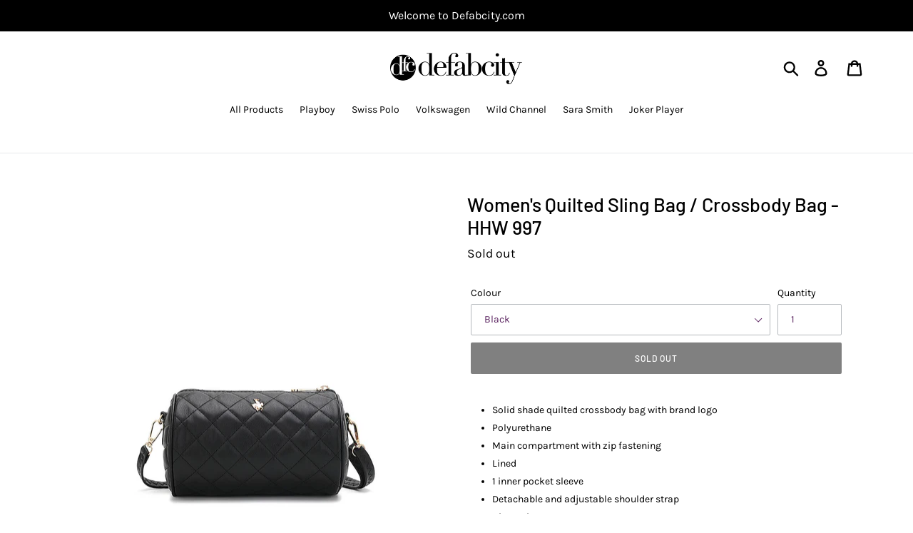

--- FILE ---
content_type: text/html; charset=utf-8
request_url: https://defabcity.com/products/womens-quilted-sling-bag-crossbody-bag-1
body_size: 56656
content:
<!doctype html>
<html class="no-js" lang="en">
  <!-- Global site tag (gtag.js) - Google Ads: 10940534752 -->
<script async src="https://www.googletagmanager.com/gtag/js?id=AW-10940534752"></script>
<script>
  window.dataLayer = window.dataLayer || [];
  function gtag(){dataLayer.push(arguments);}
  gtag('js', new Date());

  gtag('config', 'AW-10940534752');
</script>
<head>
<!-- starapps_core_start -->
<!-- This code is automatically managed by StarApps Studio -->
<!-- Please contact support@starapps.studio for any help -->
<!-- File location: snippets/starapps-core.liquid -->


<script type="application/json" sa-language-info="true" data-no-instant="true">{"current_language":"en", "default_language":"en", "money_format":"RM{{amount}} MYR"}</script>

    
<!-- starapps_core_end -->

<meta name="google-site-verification" content="VWi5da2pjB6yNPC7NHf3U9g76-YCViYas3Sey91eIVE" />



  <meta charset="utf-8">
  <meta http-equiv="X-UA-Compatible" content="IE=edge,chrome=1">
  <meta name="viewport" content="width=device-width,initial-scale=1">
  <meta name="theme-color" content="#000000">
  <link rel="canonical" href="https://defabcity.com/products/womens-quilted-sling-bag-crossbody-bag-1"><link rel="shortcut icon" href="//defabcity.com/cdn/shop/files/Defab_trans_32x32.png?v=1613725487" type="image/png"><title>Women&#39;s Quilted Sling Bag / Crossbody Bag - HHW 997
&ndash; defabcity.com</title><meta name="description" content="Solid shade quilted crossbody bag with brand logo Polyurethane Main compartment with zip fastening Lined 1 inner pocket sleeve Detachable and adjustable shoulder strap Dimensions: L19.3cm x H11.5cm x W11.5cm"><!-- /snippets/social-meta-tags.liquid -->




<meta property="og:site_name" content="defabcity.com">
<meta property="og:url" content="https://defabcity.com/products/womens-quilted-sling-bag-crossbody-bag-1">
<meta property="og:title" content="Women's Quilted Sling Bag / Crossbody Bag - HHW 997">
<meta property="og:type" content="product">
<meta property="og:description" content="Solid shade quilted crossbody bag with brand logo Polyurethane Main compartment with zip fastening Lined 1 inner pocket sleeve Detachable and adjustable shoulder strap Dimensions: L19.3cm x H11.5cm x W11.5cm">

  <meta property="og:price:amount" content="24.50">
  <meta property="og:price:currency" content="MYR">

<meta property="og:image" content="http://defabcity.com/cdn/shop/files/29e70865312a4eb48bd2b8a9286fed27_tplv-o3syd03w52-origin-jpeg_1200x1200.jpg?v=1751513667"><meta property="og:image" content="http://defabcity.com/cdn/shop/files/7c95bd9b127241819d5cc49721de11ca_tplv-o3syd03w52-origin-jpeg_1200x1200.jpg?v=1751513667"><meta property="og:image" content="http://defabcity.com/cdn/shop/files/5880bd1a9bce442f87f163b2a67e5ec0_tplv-o3syd03w52-origin-jpeg_1200x1200.jpg?v=1751513667">
<meta property="og:image:secure_url" content="https://defabcity.com/cdn/shop/files/29e70865312a4eb48bd2b8a9286fed27_tplv-o3syd03w52-origin-jpeg_1200x1200.jpg?v=1751513667"><meta property="og:image:secure_url" content="https://defabcity.com/cdn/shop/files/7c95bd9b127241819d5cc49721de11ca_tplv-o3syd03w52-origin-jpeg_1200x1200.jpg?v=1751513667"><meta property="og:image:secure_url" content="https://defabcity.com/cdn/shop/files/5880bd1a9bce442f87f163b2a67e5ec0_tplv-o3syd03w52-origin-jpeg_1200x1200.jpg?v=1751513667">


<meta name="twitter:card" content="summary_large_image">
<meta name="twitter:title" content="Women's Quilted Sling Bag / Crossbody Bag - HHW 997">
<meta name="twitter:description" content="Solid shade quilted crossbody bag with brand logo Polyurethane Main compartment with zip fastening Lined 1 inner pocket sleeve Detachable and adjustable shoulder strap Dimensions: L19.3cm x H11.5cm x W11.5cm">


  <link href="//defabcity.com/cdn/shop/t/7/assets/theme.scss.css?v=111561338116612797001767947291" rel="stylesheet" type="text/css" media="all" />

  <script>
    var theme = {
      breakpoints: {
        medium: 750,
        large: 990,
        widescreen: 1400
      },
      strings: {
        addToCart: "Add to cart",
        soldOut: "Sold out",
        unavailable: "Unavailable",
        regularPrice: "Regular price",
        salePrice: "Sale price",
        sale: "Sale",
        showMore: "Show More",
        showLess: "Show Less",
        addressError: "Error looking up that address",
        addressNoResults: "No results for that address",
        addressQueryLimit: "You have exceeded the Google API usage limit. Consider upgrading to a \u003ca href=\"https:\/\/developers.google.com\/maps\/premium\/usage-limits\"\u003ePremium Plan\u003c\/a\u003e.",
        authError: "There was a problem authenticating your Google Maps account.",
        newWindow: "Opens in a new window.",
        external: "Opens external website.",
        newWindowExternal: "Opens external website in a new window.",
        removeLabel: "Remove [product]",
        update: "Update",
        quantity: "Quantity",
        discountedTotal: "Discounted total",
        regularTotal: "Regular total",
        priceColumn: "See Price column for discount details.",
        quantityMinimumMessage: "Quantity must be 1 or more",
        cartError: "There was an error while updating your cart. Please try again.",
        removedItemMessage: "Removed \u003cspan class=\"cart__removed-product-details\"\u003e([quantity]) [link]\u003c\/span\u003e from your cart.",
        unitPrice: "Unit price",
        unitPriceSeparator: "per",
        oneCartCount: "1 item",
        otherCartCount: "[count] items",
        quantityLabel: "Quantity: [count]"
      },
      moneyFormat: "RM{{amount}} MYR",
      moneyFormatWithCurrency: "RM{{amount}} MYR"
    }

    document.documentElement.className = document.documentElement.className.replace('no-js', 'js');
  </script><script src="//defabcity.com/cdn/shop/t/7/assets/lazysizes.js?v=94224023136283657951624265026" async="async"></script>
  <script src="//defabcity.com/cdn/shop/t/7/assets/vendor.js?v=12001839194546984181624265032" defer="defer"></script>
  <script src="//defabcity.com/cdn/shop/t/7/assets/theme.js?v=43970868923318220201624265028" defer="defer"></script>

  <!-- starapps_scripts_start -->
<!-- This code is automatically managed by StarApps Studio -->
<!-- Please contact support@starapps.studio for any help -->

<script type="text/javascript" src="https://bcdn.starapps.studio/apps/vtk/defabcity-com/script-1602639963.js?shop=defabcity-com.myshopify.com" async></script>
<!-- starapps_scripts_end -->
<script>window.performance && window.performance.mark && window.performance.mark('shopify.content_for_header.start');</script><meta id="shopify-digital-wallet" name="shopify-digital-wallet" content="/25821282376/digital_wallets/dialog">
<link rel="alternate" type="application/json+oembed" href="https://defabcity.com/products/womens-quilted-sling-bag-crossbody-bag-1.oembed">
<script async="async" src="/checkouts/internal/preloads.js?locale=en-MY"></script>
<script id="shopify-features" type="application/json">{"accessToken":"84733d6d3af22f32b576d4c74e866004","betas":["rich-media-storefront-analytics"],"domain":"defabcity.com","predictiveSearch":true,"shopId":25821282376,"locale":"en"}</script>
<script>var Shopify = Shopify || {};
Shopify.shop = "defabcity-com.myshopify.com";
Shopify.locale = "en";
Shopify.currency = {"active":"MYR","rate":"1.0"};
Shopify.country = "MY";
Shopify.theme = {"name":"NEW LAYOUT DESIGN","id":123934998679,"schema_name":"Debut","schema_version":"13.2.1","theme_store_id":796,"role":"main"};
Shopify.theme.handle = "null";
Shopify.theme.style = {"id":null,"handle":null};
Shopify.cdnHost = "defabcity.com/cdn";
Shopify.routes = Shopify.routes || {};
Shopify.routes.root = "/";</script>
<script type="module">!function(o){(o.Shopify=o.Shopify||{}).modules=!0}(window);</script>
<script>!function(o){function n(){var o=[];function n(){o.push(Array.prototype.slice.apply(arguments))}return n.q=o,n}var t=o.Shopify=o.Shopify||{};t.loadFeatures=n(),t.autoloadFeatures=n()}(window);</script>
<script id="shop-js-analytics" type="application/json">{"pageType":"product"}</script>
<script defer="defer" async type="module" src="//defabcity.com/cdn/shopifycloud/shop-js/modules/v2/client.init-shop-cart-sync_BApSsMSl.en.esm.js"></script>
<script defer="defer" async type="module" src="//defabcity.com/cdn/shopifycloud/shop-js/modules/v2/chunk.common_CBoos6YZ.esm.js"></script>
<script type="module">
  await import("//defabcity.com/cdn/shopifycloud/shop-js/modules/v2/client.init-shop-cart-sync_BApSsMSl.en.esm.js");
await import("//defabcity.com/cdn/shopifycloud/shop-js/modules/v2/chunk.common_CBoos6YZ.esm.js");

  window.Shopify.SignInWithShop?.initShopCartSync?.({"fedCMEnabled":true,"windoidEnabled":true});

</script>
<script>(function() {
  var isLoaded = false;
  function asyncLoad() {
    if (isLoaded) return;
    isLoaded = true;
    var urls = ["https:\/\/toastibar-cdn.makeprosimp.com\/v1\/published\/24270\/ca4a7c654bdb47a987ddf7d9c07a3dd2\/11256\/app.js?v=1\u0026shop=defabcity-com.myshopify.com","https:\/\/cdn.shopify.com\/s\/files\/1\/0683\/1371\/0892\/files\/splmn-shopify-prod-August-31.min.js?v=1693985059\u0026shop=defabcity-com.myshopify.com","https:\/\/sdks.automizely.com\/conversions\/v1\/conversions.js?app_connection_id=3c00c2707dfe4619927adea40c02155a\u0026mapped_org_id=b542743b57ae868ff7033e4369b736e3_v1\u0026shop=defabcity-com.myshopify.com","\/\/cdn.shopify.com\/proxy\/c707f52288dd89f2c27aa43115f4302dc430d7c597ec570c7380c1bcfb281cd2\/storage.googleapis.com\/singleton-software-bucket\/salesmotivator\/prod\/main_pro.js?shop=defabcity-com.myshopify.com\u0026sp-cache-control=cHVibGljLCBtYXgtYWdlPTkwMA","https:\/\/sprt-mws-legacy-files.spur-i-t.com\/motivator\/source.js?mw_motivator_t=1656899040\u0026shop=defabcity-com.myshopify.com","https:\/\/cdn.assortion.com\/app.js?shop=defabcity-com.myshopify.com","https:\/\/bundles.kaktusapp.com\/storage\/js\/kaktusb_kaktus_bundles-25821282376.js?ver=122\u0026shop=defabcity-com.myshopify.com"];
    for (var i = 0; i < urls.length; i++) {
      var s = document.createElement('script');
      s.type = 'text/javascript';
      s.async = true;
      s.src = urls[i];
      var x = document.getElementsByTagName('script')[0];
      x.parentNode.insertBefore(s, x);
    }
  };
  if(window.attachEvent) {
    window.attachEvent('onload', asyncLoad);
  } else {
    window.addEventListener('load', asyncLoad, false);
  }
})();</script>
<script id="__st">var __st={"a":25821282376,"offset":28800,"reqid":"0088a9a7-4cf7-459d-b1bb-c61cf68bed75-1768934860","pageurl":"defabcity.com\/products\/womens-quilted-sling-bag-crossbody-bag-1","u":"3baf39bc1200","p":"product","rtyp":"product","rid":7822662992114};</script>
<script>window.ShopifyPaypalV4VisibilityTracking = true;</script>
<script id="captcha-bootstrap">!function(){'use strict';const t='contact',e='account',n='new_comment',o=[[t,t],['blogs',n],['comments',n],[t,'customer']],c=[[e,'customer_login'],[e,'guest_login'],[e,'recover_customer_password'],[e,'create_customer']],r=t=>t.map((([t,e])=>`form[action*='/${t}']:not([data-nocaptcha='true']) input[name='form_type'][value='${e}']`)).join(','),a=t=>()=>t?[...document.querySelectorAll(t)].map((t=>t.form)):[];function s(){const t=[...o],e=r(t);return a(e)}const i='password',u='form_key',d=['recaptcha-v3-token','g-recaptcha-response','h-captcha-response',i],f=()=>{try{return window.sessionStorage}catch{return}},m='__shopify_v',_=t=>t.elements[u];function p(t,e,n=!1){try{const o=window.sessionStorage,c=JSON.parse(o.getItem(e)),{data:r}=function(t){const{data:e,action:n}=t;return t[m]||n?{data:e,action:n}:{data:t,action:n}}(c);for(const[e,n]of Object.entries(r))t.elements[e]&&(t.elements[e].value=n);n&&o.removeItem(e)}catch(o){console.error('form repopulation failed',{error:o})}}const l='form_type',E='cptcha';function T(t){t.dataset[E]=!0}const w=window,h=w.document,L='Shopify',v='ce_forms',y='captcha';let A=!1;((t,e)=>{const n=(g='f06e6c50-85a8-45c8-87d0-21a2b65856fe',I='https://cdn.shopify.com/shopifycloud/storefront-forms-hcaptcha/ce_storefront_forms_captcha_hcaptcha.v1.5.2.iife.js',D={infoText:'Protected by hCaptcha',privacyText:'Privacy',termsText:'Terms'},(t,e,n)=>{const o=w[L][v],c=o.bindForm;if(c)return c(t,g,e,D).then(n);var r;o.q.push([[t,g,e,D],n]),r=I,A||(h.body.append(Object.assign(h.createElement('script'),{id:'captcha-provider',async:!0,src:r})),A=!0)});var g,I,D;w[L]=w[L]||{},w[L][v]=w[L][v]||{},w[L][v].q=[],w[L][y]=w[L][y]||{},w[L][y].protect=function(t,e){n(t,void 0,e),T(t)},Object.freeze(w[L][y]),function(t,e,n,w,h,L){const[v,y,A,g]=function(t,e,n){const i=e?o:[],u=t?c:[],d=[...i,...u],f=r(d),m=r(i),_=r(d.filter((([t,e])=>n.includes(e))));return[a(f),a(m),a(_),s()]}(w,h,L),I=t=>{const e=t.target;return e instanceof HTMLFormElement?e:e&&e.form},D=t=>v().includes(t);t.addEventListener('submit',(t=>{const e=I(t);if(!e)return;const n=D(e)&&!e.dataset.hcaptchaBound&&!e.dataset.recaptchaBound,o=_(e),c=g().includes(e)&&(!o||!o.value);(n||c)&&t.preventDefault(),c&&!n&&(function(t){try{if(!f())return;!function(t){const e=f();if(!e)return;const n=_(t);if(!n)return;const o=n.value;o&&e.removeItem(o)}(t);const e=Array.from(Array(32),(()=>Math.random().toString(36)[2])).join('');!function(t,e){_(t)||t.append(Object.assign(document.createElement('input'),{type:'hidden',name:u})),t.elements[u].value=e}(t,e),function(t,e){const n=f();if(!n)return;const o=[...t.querySelectorAll(`input[type='${i}']`)].map((({name:t})=>t)),c=[...d,...o],r={};for(const[a,s]of new FormData(t).entries())c.includes(a)||(r[a]=s);n.setItem(e,JSON.stringify({[m]:1,action:t.action,data:r}))}(t,e)}catch(e){console.error('failed to persist form',e)}}(e),e.submit())}));const S=(t,e)=>{t&&!t.dataset[E]&&(n(t,e.some((e=>e===t))),T(t))};for(const o of['focusin','change'])t.addEventListener(o,(t=>{const e=I(t);D(e)&&S(e,y())}));const B=e.get('form_key'),M=e.get(l),P=B&&M;t.addEventListener('DOMContentLoaded',(()=>{const t=y();if(P)for(const e of t)e.elements[l].value===M&&p(e,B);[...new Set([...A(),...v().filter((t=>'true'===t.dataset.shopifyCaptcha))])].forEach((e=>S(e,t)))}))}(h,new URLSearchParams(w.location.search),n,t,e,['guest_login'])})(!0,!0)}();</script>
<script integrity="sha256-4kQ18oKyAcykRKYeNunJcIwy7WH5gtpwJnB7kiuLZ1E=" data-source-attribution="shopify.loadfeatures" defer="defer" src="//defabcity.com/cdn/shopifycloud/storefront/assets/storefront/load_feature-a0a9edcb.js" crossorigin="anonymous"></script>
<script data-source-attribution="shopify.dynamic_checkout.dynamic.init">var Shopify=Shopify||{};Shopify.PaymentButton=Shopify.PaymentButton||{isStorefrontPortableWallets:!0,init:function(){window.Shopify.PaymentButton.init=function(){};var t=document.createElement("script");t.src="https://defabcity.com/cdn/shopifycloud/portable-wallets/latest/portable-wallets.en.js",t.type="module",document.head.appendChild(t)}};
</script>
<script data-source-attribution="shopify.dynamic_checkout.buyer_consent">
  function portableWalletsHideBuyerConsent(e){var t=document.getElementById("shopify-buyer-consent"),n=document.getElementById("shopify-subscription-policy-button");t&&n&&(t.classList.add("hidden"),t.setAttribute("aria-hidden","true"),n.removeEventListener("click",e))}function portableWalletsShowBuyerConsent(e){var t=document.getElementById("shopify-buyer-consent"),n=document.getElementById("shopify-subscription-policy-button");t&&n&&(t.classList.remove("hidden"),t.removeAttribute("aria-hidden"),n.addEventListener("click",e))}window.Shopify?.PaymentButton&&(window.Shopify.PaymentButton.hideBuyerConsent=portableWalletsHideBuyerConsent,window.Shopify.PaymentButton.showBuyerConsent=portableWalletsShowBuyerConsent);
</script>
<script data-source-attribution="shopify.dynamic_checkout.cart.bootstrap">document.addEventListener("DOMContentLoaded",(function(){function t(){return document.querySelector("shopify-accelerated-checkout-cart, shopify-accelerated-checkout")}if(t())Shopify.PaymentButton.init();else{new MutationObserver((function(e,n){t()&&(Shopify.PaymentButton.init(),n.disconnect())})).observe(document.body,{childList:!0,subtree:!0})}}));
</script>

<script>window.performance && window.performance.mark && window.performance.mark('shopify.content_for_header.end');</script>
<script type="text/javascript">
    //var sm_quantity_selector_attr = 'id';
  	if (window.location.pathname == '/collections/all') {
      	window.location.replace('/collections/all-products');
  	}
  	
        
		
        var smFeaturedImage = 'files/6255901-8807-1095526-1.jpg';
        var productSMHandle = 'womens-quilted-sling-bag-crossbody-bag-1';
        var productSMTitle = 'Women's Quilted Sling Bag / Crossbody Bag - HHW 997';
    
    var sm_is_cart_page = false;
	
</script>

<style>
#gift_container, #gift_container .giftContainerContent, #smProductDetailGiftWrapper {
  all: unset;
}

#gift_container .giftContainerContent *, #smProductDetailGiftWrapper * {
	all: unset;
}

#sticky_gift_icon.stickyGartRight {
  	right: 20px;
    bottom: 20px;
}
#sticky_gift_icon {
    position: fixed;
    bottom: 200px;
    right: 15px;
    z-index: 9999;
}
#sticky_gift_icon a {
    text-decoration: none;
    font-size: 20px;
    color: #34495e;
}
#sticky_gift_icon span {
    display: block;
    -webkit-border-radius: 40px;
    -moz-border-radius: 40px;
    border-radius: 40px;
    background-color: rgba(255,255,255,.9);
    -webkit-box-shadow: 1px 1px 5px grey;
    -moz-box-shadow: 1px 1px 5px grey;
    box-shadow: 1px 1px 5px grey;
    padding: 10px;
    width: 40px;
    height: 40px;
    margin: 0 auto;
    line-height: 40px !important;
    text-align: center;
    position: relative;
    box-sizing: content-box !important;
    z-index: 1;
}
#sticky_gift_icon mark {
    -webkit-border-radius: 20px;
    -moz-border-radius: 20px;
    border-radius: 20px;
    border: 2px solid #FFF;
    width: 20px;
    height: 20px;
    background-color: #FF6B6B;
    position: absolute;
    top: -5px;
    left: -10px;
    font-size: 10px;
    line-height: 20px;
    font-family: Roboto,sans-serif;
    color: #FFF;
    font-weight: 700;
    box-sizing: content-box !important;
}
#sticky_gift_icon svg.showGifts {
  	height: 30px;
	width: 30px;
	margin-top: 3px;
}
#sticky_gift_icon svg.hideGifts {
  	height: 25px;
    width: 25px;
    margin-top: 8px;
  	display: none;
}

#gift_container {
  color:black;
  position: fixed;
  z-index: 9999999;
  bottom: 95px;
  right: 20px;
  max-height: 80%;
  overflow-y: scroll;
  overflow-x: hidden;
  -webkit-box-shadow: rgba(0, 0, 0, 0.16) 0px 5px 40px, rgb(0, 0, 0) 0px 5px 0px 0px inset !important;
  -moz-box-shadow: rgba(0, 0, 0, 0.16) 0px 5px 40px, rgb(0, 0, 0) 0px 5px 0px 0px inset !important;
  box-shadow: rgba(0, 0, 0, 0.16) 0px 5px 40px, rgb(0, 0, 0) 0px 5px 0px 0px inset !important;
  -moz-border-radius: 8px;
  -webkit-border-radius: 8px;
  border-radius: 8px;
  font-size: 13px;
  font-family: -apple-system, BlinkMacSystemFont, 'Segoe UI', Roboto, Oxygen, Ubuntu, Cantarell, 'Open Sans', 'Helvetica Neue', sans-serif;
}

#gift_container .giftContainerContent {
  float: right;
  background: white;
  width: 320px;
  position: relative;
  padding: 10px 10px 0px 10px;
  display:none;
}

#gift_container .giftContainerContent .giftWrapper {
    color: black;
  	padding: 5px;
  	margin: 0px 0px 10px;
	background:rgb(255, 255, 255) none repeat scroll 0% 0%;
	border-radius: 5px;
  	-webkit-border-radius: 5px;
  	-moz-border-radius: 5px;
  	-webkit-box-shadow: rgba(0, 0, 0, 0.1) 0px 4px 15px 0px, rgba(0, 0, 0, 0.1) 0px 1px 2px 0px;
  	-moz-box-shadow: rgba(0, 0, 0, 0.1) 0px 4px 15px 0px, rgba(0, 0, 0, 0.1) 0px 1px 2px 0px;
	box-shadow: rgba(0, 0, 0, 0.1) 0px 4px 15px 0px, rgba(0, 0, 0, 0.1) 0px 1px 2px 0px;
	position: relative;
  	display: block;
}

#gift_container .giftContainerContent .orderGiftsTitle, #gift_container .giftContainerContent .productsToOfferGiftsTitle {
  	text-align: center;
	padding: 5px;
	margin: 0 auto;
	font-weight: bold;
	display: block;
	border-bottom: 1px solid gray;
	width: 95%;
}

#gift_container .giftContainerContent ul {
	display: inline;
}
#gift_container .giftContainerContent li{
	padding: 10px 20px;
	display: block;
}
#gift_container .giftContainerContent li img{
	width: 22%;
	float: left;
	display: block;
}
#gift_container .giftContainerContent .smItems{
	width: 70%;
	display: block;
	float: left;
  	margin-left: 5%;
}

#gift_container .giftContainerContent .giftWrapper a {
  	display: inline;
    cursor: pointer;
    text-decoration: underline;
}

#gift_container .giftContainerContent .smAddGiftToCart {
  	padding: 4px 10px;
    margin-top: 4px;
    background:rgba(168, 168, 168, 0.46) none repeat scroll 0% 0%;
    border-radius: 2px;
    position: relative;
    display: block;
    font-weight: bold;
    cursor: pointer;
}

#gift_container .giftContainerContent .giftAlreadyInCart {
  	padding: 5px 20px;
	display: block;
  	text-align: center;
}
#gift_container .giftContainerContent .giftAlreadyInCart a {
  	font-weight: bold;
}
#gift_container .giftContainerContent .removeFromCart {
  	display: block;
    margin-top: 10px;
    cursor: pointer;
    text-decoration: underline;
}


#gift_container .giftContainerContent .item-variants select {
	display: block;
	color: #444;
	padding: .3em 1.0em .3em .3em;
	width: 100%;
	max-width: 100%;
	box-sizing: border-box;
	margin-top: 2px;
	border: 1px solid #aaa;
	-moz-border-radius: .2em;
  	-webkit-border-radius: .2em;
  	border-radius: .2em;
	-moz-appearance: none;
	-webkit-appearance: none;
	appearance: none;
	background-color: #fff;
	background-image: url('data:image/svg+xml;charset=US-ASCII,<svg version="1.1" id="Capa_1" xmlns="http://www.w3.org/2000/svg" xmlns:xlink="http://www.w3.org/1999/xlink" x="0px" y="0px"	 width="292.362px" height="292.362px" viewBox="0 0 292.362 292.362" style="enable-background:new 0 0 292.362 292.362;"	 xml:space="preserve"><g>	<path d="M286.935,69.377c-3.614-3.617-7.898-5.424-12.848-5.424H18.274c-4.952,0-9.233,1.807-12.85,5.424		C1.807,72.998,0,77.279,0,82.228c0,4.948,1.807,9.229,5.424,12.847l127.907,127.907c3.621,3.617,7.902,5.428,12.85,5.428		s9.233-1.811,12.847-5.428L286.935,95.074c3.613-3.617,5.427-7.898,5.427-12.847C292.362,77.279,290.548,72.998,286.935,69.377z"/></g><g></g><g></g><g></g><g></g><g></g><g></g><g></g><g></g><g></g><g></g><g></g><g></g><g></g><g></g><g></g></svg>'), linear-gradient(to bottom, #ffffff 0%,#e5e5e5 100%);
	background-repeat: no-repeat, repeat;
	background-position: right .7em top 50%, 0 0;
	background-size: .65em auto, 100%;
}
#gift_container .giftContainerContent .item-variants select::-ms-expand {
	display: none;
}
#gift_container .giftContainerContent .item-variants select:hover {
	border-color: #888;
}
#gift_container .giftContainerContent .item-variants select:focus {
	border-color: #aaa;
	-moz-box-shadow: 0 0 1px 3px rgba(59, 153, 252, .7);
  	-webkit-box-shadow: 0 0 1px 3px rgba(59, 153, 252, .7);
  	box-shadow: 0 0 1px 3px rgba(59, 153, 252, .7);
	-moz-box-shadow: 0 0 0 3px -moz-mac-focusring;
  	-webkit-box-shadow: 0 0 0 3px -moz-mac-focusring;
  	box-shadow: 0 0 0 3px -moz-mac-focusring;
	color: #222;
	outline: none;
}
#gift_container .giftContainerContent .item-variants select option {
	font-weight:normal;
}

*[dir="rtl"] #gift_container .giftContainerContent .item-variants select, :root:lang(ar) #gift_container .giftContainerContent .item-variants select, :root:lang(iw) #gift_container .giftContainerContent .item-variants select {
	background-position: left .7em top 50%, 0 0;
	padding: .6em .8em .5em 1.4em;
}

#gift_container .giftContainerContent .item-variants select:disabled, #gift_container .giftContainerContent .item-variants select[aria-disabled=true] {
	color: graytext;
	background-image: url('data:image/svg+xml;charset=US-ASCII,<svg version="1.1" id="Capa_1" xmlns="http://www.w3.org/2000/svg" xmlns:xlink="http://www.w3.org/1999/xlink" x="0px" y="0px"	 width="292.362px" height="292.362px" viewBox="0 0 292.362 292.362" style="enable-background:new 0 0 292.362 292.362;"	 xml:space="preserve"><g>	<path d="M286.935,69.377c-3.614-3.617-7.898-5.424-12.848-5.424H18.274c-4.952,0-9.233,1.807-12.85,5.424		C1.807,72.998,0,77.279,0,82.228c0,4.948,1.807,9.229,5.424,12.847l127.907,127.907c3.621,3.617,7.902,5.428,12.85,5.428		s9.233-1.811,12.847-5.428L286.935,95.074c3.613-3.617,5.427-7.898,5.427-12.847C292.362,77.279,290.548,72.998,286.935,69.377z"/></g><g></g><g></g><g></g><g></g><g></g><g></g><g></g><g></g><g></g><g></g><g></g><g></g><g></g><g></g><g></g></svg>'),linear-gradient(to bottom, #ffffff 0%,#e5e5e5 100%);
}
#gift_container .giftContainerContent .item-variants select:disabled:hover, #gift_container .giftContainerContent .item-variants select[aria-disabled=true] {
	border-color: #aaa;
}
#gift_container .giftContainerContent:after {
  bottom: 100%;
  left: 89%;
  border: solid transparent;
  content: " ";
  height: 0;
  width: 0;
  position: absolute;
  pointer-events: none;
  border-bottom-color: white;
  border-width: 8px;
  margin-left: -8px;
}

#gift_container .button {
  background: #6394F8;
  color: white;
  text-align: center;
  padding: 12px;
  text-decoration: none;
  display: block;
  border-radius: 3px;
  font-size: 16px;
  margin: 25px 0 15px 0;
}
#gift_container .button:hover {
  background: #729ef9;
}

#gift_container .clearfix:after {
  content: "";
  display: table;
  clear: both;
}

#gift_container #overlaySection {
  display: none;
  width: 100%;
  height: 100%;
  position: absolute;
  top: 0;
  left: 0;
  background: white;
  opacity: 0.6;
  z-index: 99;
}


#smProductDetailGiftWrapper {
  position: relative;
  font-size: 13px;
  font-family: -apple-system, BlinkMacSystemFont, 'Segoe UI', Roboto, Oxygen, Ubuntu, Cantarell, 'Open Sans', 'Helvetica Neue', sans-serif;
  line-height: 1;
  -webkit-font-smoothing: antialiased;
  -moz-osx-font-smoothing: grayscale;
  color: #000;
  padding: 10px;
  margin: 20px 0px 50px;
  background:rgb(255, 255, 255) none repeat scroll 0% 0%;
  -webkit-border-radius: 5px;
  -moz-border-radius: 5px;
  border-radius: 5px;
  -webkit-box-shadow:rgba(0, 0, 0, 0.1) 0px 1px 1px 0px,rgba(0, 0, 0, 0.1) 0px 1px 1px 1px;
  -moz-box-shadow:rgba(0, 0, 0, 0.1) 0px 1px 1px 0px,rgba(0, 0, 0, 0.1) 0px 1px 1px 1px;
  box-shadow:rgba(0, 0, 0, 0.1) 0px 1px 1px 0px,rgba(0, 0, 0, 0.1) 0px 1px 1px 1px;
  display: block;
}

#smProductDetailGiftWrapper.alreadyInCart {
  border: 1px solid #00800070;
  background: rgb(245, 251, 244);
}

#smProductDetailGiftWrapper .alreadyInCartProductTitle {
  display: block;
  text-align: center;
}
#smProductDetailGiftWrapper .alreadyInCartProductTitle a {
  cursor: pointer;
  text-decoration: underline;
  font-weight: bold;
}
#smProductDetailGiftWrapper .removeFromCart {
  display: block;
  text-align: center;
  margin-top: 20px;
  cursor: pointer;
  text-decoration: underline;
}


#smProductDetailGiftWrapper li {
	padding: 10px 20px;
    display: inline-block;
}

#smProductDetailGiftWrapper li img {
  width: 22%;
  float: left;
  display: block;
}
#smProductDetailGiftWrapper .smItems {
  width: 70%;
  display: block;
  float: left;
  margin-left: 5%;
}
#smProductDetailGiftWrapper .giftWrapper a {
  display: inline;
  cursor: pointer;
  text-decoration: underline;
}
#smProductDetailGiftWrapper .item-variants select {
  display: block;
  color:#444;
  padding: .5em 1.0em .3em .3em;
  width: 100%;
  max-width: 100%;
  box-sizing: border-box;
  margin-top: 6px;
  border: 1px solid #aaa;
  -moz-border-radius: .2em;
  -webkit-border-radius: .2em;
  border-radius: .2em;
  -moz-appearance: none;
  -webkit-appearance: none;
  appearance: none;
  background-color:#fff;
  background-image: url('data:image/svg+xml;charset=US-ASCII,<svg version="1.1" id="Capa_1" xmlns="http://www.w3.org/2000/svg" xmlns:xlink="http://www.w3.org/1999/xlink" x="0px" y="0px" width="292.362px" height="292.362px" viewBox="0 0 292.362 292.362" style="enable-background:new 0 0 292.362 292.362;" xml:space="preserve"><g> <path d="M286.935,69.377c-3.614-3.617-7.898-5.424-12.848-5.424H18.274c-4.952,0-9.233,1.807-12.85,5.424 C1.807,72.998,0,77.279,0,82.228c0,4.948,1.807,9.229,5.424,12.847l127.907,127.907c3.621,3.617,7.902,5.428,12.85,5.428 s9.233-1.811,12.847-5.428L286.935,95.074c3.613-3.617,5.427-7.898,5.427-12.847C292.362,77.279,290.548,72.998,286.935,69.377z"/></g><g></g><g></g><g></g><g></g><g></g><g></g><g></g><g></g><g></g><g></g><g></g><g></g><g></g><g></g><g></g></svg>'), linear-gradient(to bottom,#ffffff 0%,#e5e5e5 100%);
  background-repeat: no-repeat, repeat;
  background-position: right .7em top 50%, 0 0;
  background-size: .65em auto, 100%;
  text-align: left;
}

#smProductDetailGiftWrapper .item-name {
  display: block;
  cursor: pointer;
  text-decoration: underline;
  text-align: left;
}

#smProductDetailGiftWrapper .item-variants select option {
  font-weight: normal;
}
#smProductDetailGiftWrapper .smAddGiftToCart {
  padding: 8px 8px;
  margin-top: 6px;
  background: rgba(168, 168, 168, 0.46) none repeat scroll 0% 0%;
  -moz-border-radius: 2px;
  -webkit-border-radius: 2px;
  border-radius: 2px;
  position: relative;
  display: block;
  font-weight: bold;
  cursor: pointer;
}
#smProductDetailGiftWrapper .productsToOfferGiftsTitle {
  text-align: center;
  padding: 5px;
  margin: 0 auto;
  font-weight: bold;
  display: block;
  border-bottom: 1px solid gray;
  width: 95%;
  margin-bottom: 20px;
  line-height: 20px;
}
#smProductDetailGiftWrapper .productsToOfferGiftsTitle a {
	cursor: pointer;
  	text-decoration: underline;
}

#gift_container  .offerGiftsUntilDate, #smProductDetailGiftWrapper .offerGiftsUntilDate {
  display: block;
  margin-top: 5px;
  text-align: center;
  border-top: 1px solid black;
  padding: 10px;
}

#gift_container  .offerGiftsUntilDateIcon, #smProductDetailGiftWrapper .offerGiftsUntilDateIcon {
  padding: 0 1.0em .3em .3em;
  background-color: #fff;
  background-image: url('data:image/svg+xml;charset=US-ASCII,<svg height="512pt" viewBox="0 0 512 512" width="512pt" xmlns="http://www.w3.org/2000/svg"><path d="m482 292.25v-246.25c0-8.285156-6.714844-15-15-15h-76v-16c0-8.285156-6.714844-15-15-15s-15 6.714844-15 15v16h-60v-16c0-8.285156-6.714844-15-15-15s-15 6.714844-15 15v16h-60v-16c0-8.285156-6.714844-15-15-15s-15 6.714844-15 15v16h-60v-16c0-8.285156-6.714844-15-15-15s-15 6.714844-15 15v16h-76c-8.285156 0-15 6.714844-15 15v391c0 8.285156 6.714844 15 15 15h249.804688c24.25 36.152344 65.488281 60 112.195312 60 74.4375 0 135-60.5625 135-135 0-32.070312-11.25-61.5625-30-84.75zm-391-231.25v15c0 8.285156 6.714844 15 15 15s15-6.714844 15-15v-15h60v15c0 8.285156 6.714844 15 15 15s15-6.714844 15-15v-15h60v15c0 8.285156 6.714844 15 15 15s15-6.714844 15-15v-15h60v15c0 8.285156 6.714844 15 15 15s15-6.714844 15-15v-15h61v60h-422v-60zm-61 361v-271h422v113.804688c-21.464844-14.394532-47.269531-22.804688-75-22.804688-47.398438 0-89.164062 24.558594-113.257812 61.613281-2.027344-1.023437-4.3125-1.613281-6.742188-1.613281h-30c-8.285156 0-15 6.714844-15 15s6.714844 15 15 15h22.722656c-3.386718 9.554688-5.730468 19.601562-6.882812 30h-15.839844c-8.285156 0-15 6.714844-15 15s6.714844 15 15 15h15.839844c1.152344 10.398438 3.492187 20.445312 6.882812 30zm347 60c-57.898438 0-105-47.101562-105-105s47.101562-105 105-105 105 47.101562 105 105-47.101562 105-105 105zm0 0"/><path d="m437 362h-45v-45c0-8.285156-6.714844-15-15-15s-15 6.714844-15 15v60c0 8.285156 6.714844 15 15 15h60c8.285156 0 15-6.714844 15-15s-6.714844-15-15-15zm0 0"/><path d="m136 182h-30c-8.285156 0-15 6.714844-15 15s6.714844 15 15 15h30c8.285156 0 15-6.714844 15-15s-6.714844-15-15-15zm0 0"/><path d="m136 242h-30c-8.285156 0-15 6.714844-15 15s6.714844 15 15 15h30c8.285156 0 15-6.714844 15-15s-6.714844-15-15-15zm0 0"/><path d="m136 302h-30c-8.285156 0-15 6.714844-15 15s6.714844 15 15 15h30c8.285156 0 15-6.714844 15-15s-6.714844-15-15-15zm0 0"/><path d="m227 212h30c8.285156 0 15-6.714844 15-15s-6.714844-15-15-15h-30c-8.285156 0-15 6.714844-15 15s6.714844 15 15 15zm0 0"/><path d="m227 272h30c8.285156 0 15-6.714844 15-15s-6.714844-15-15-15h-30c-8.285156 0-15 6.714844-15 15s6.714844 15 15 15zm0 0"/><path d="m136 362h-30c-8.285156 0-15 6.714844-15 15s6.714844 15 15 15h30c8.285156 0 15-6.714844 15-15s-6.714844-15-15-15zm0 0"/><path d="m347 212h30c8.285156 0 15-6.714844 15-15s-6.714844-15-15-15h-30c-8.285156 0-15 6.714844-15 15s6.714844 15 15 15zm0 0"/></svg>');
  background-repeat: no-repeat, repeat;
  background-size: 16px auto;
}

.productGiftIcon {
  	position: absolute;
	top: 10px;
	right: 10px;
	width: 15%;
	z-index: 1;
}
.svgTextValue {
  	display: inline-block;
    position: absolute;
    top: 50%;
    -webkit-transform: translateY(-50%);
    transform: translateY(-50%);
    left: 0;
    right: 0;
    margin: auto;
    text-align: center;
  	color: black;
}


</style>
<div style="display:none" id="sticky_gift_icon" class="stickyGartRight">
  <a href="#">
    <span style="background-size: 30px;background-repeat: no-repeat;background-position: center; background-color:#ffffff">
        <svg class="showGifts" version="1.1" id="Capa_1" xmlns="http://www.w3.org/2000/svg" xmlns:xlink="http://www.w3.org/1999/xlink" x="0px" y="0px" viewBox="0 0 512 512" style="enable-background:new 0 0 512 512;" xml:space="preserve">
            <g>
                <g>
                    <path d="M32,271.692v192c0,17.664,14.368,32,32,32h160v-224H32z"></path>
                </g>
            </g>
            <g>
                <g>
                    <path d="M480,143.692H378.752c7.264-4.96,13.504-9.888,17.856-14.304c25.824-25.952,25.824-68.192,0-94.144
                        c-25.088-25.28-68.8-25.216-93.856,0c-13.888,13.92-50.688,70.592-45.6,108.448h-2.304c5.056-37.856-31.744-94.528-45.6-108.448
                        c-25.088-25.216-68.8-25.216-93.856,0C89.6,61.196,89.6,103.436,115.36,129.388c4.384,4.416,10.624,9.344,17.888,14.304H32
                        c-17.632,0-32,14.368-32,32v48c0,8.832,7.168,16,16,16h208v-64h64v64h208c8.832,0,16-7.168,16-16v-48
                        C512,158.06,497.664,143.692,480,143.692z M222.112,142.636c0,0-1.344,1.056-5.92,1.056c-22.112,0-64.32-22.976-78.112-36.864
                        c-13.408-13.504-13.408-35.52,0-49.024c6.496-6.528,15.104-10.112,24.256-10.112c9.12,0,17.728,3.584,24.224,10.112
                        C208.128,79.5,229.568,134.924,222.112,142.636z M295.776,143.692c-4.544,0-5.888-1.024-5.888-1.056
                        c-7.456-7.712,13.984-63.136,35.552-84.832c12.896-13.024,35.456-13.088,48.48,0c13.44,13.504,13.44,35.52,0,49.024
                        C360.128,120.716,317.92,143.692,295.776,143.692z"></path>
                </g>
            </g>
            <g>
                <g>
                    <path d="M288,271.692v224h160c17.664,0,32-14.336,32-32v-192H288z"></path>
                </g>
        	</g>
        </svg>
      	<svg class="hideGifts" version="1.1" id="Layer_1" xmlns="http://www.w3.org/2000/svg" xmlns:xlink="http://www.w3.org/1999/xlink" x="0px" y="0px" viewBox="0 0 492 492" style="enable-background:new 0 0 492 492;" xml:space="preserve">
            <g>
                <g>
                    <path d="M300.188,246L484.14,62.04c5.06-5.064,7.852-11.82,7.86-19.024c0-7.208-2.792-13.972-7.86-19.028L468.02,7.872
                        c-5.068-5.076-11.824-7.856-19.036-7.856c-7.2,0-13.956,2.78-19.024,7.856L246.008,191.82L62.048,7.872
                        c-5.06-5.076-11.82-7.856-19.028-7.856c-7.2,0-13.96,2.78-19.02,7.856L7.872,23.988c-10.496,10.496-10.496,27.568,0,38.052
                        L191.828,246L7.872,429.952c-5.064,5.072-7.852,11.828-7.852,19.032c0,7.204,2.788,13.96,7.852,19.028l16.124,16.116
                        c5.06,5.072,11.824,7.856,19.02,7.856c7.208,0,13.968-2.784,19.028-7.856l183.96-183.952l183.952,183.952
                        c5.068,5.072,11.824,7.856,19.024,7.856h0.008c7.204,0,13.96-2.784,19.028-7.856l16.12-16.116
                        c5.06-5.064,7.852-11.824,7.852-19.028c0-7.204-2.792-13.96-7.852-19.028L300.188,246z"/>
                </g>
            </g>
        </svg>
      	<mark class="giftsCount" style="background-color:#ff6b6b">0</mark>
    </span>
  </a>
</div>


<div id="gift_container">
  <div class="giftContainerContent">
  </div>
  <div id="overlaySection" style="display: none;">
        <div class="overlaySectionWrapper">
            <svg xmlns="http://www.w3.org/2000/svg" xmlns:xlink="http://www.w3.org/1999/xlink" style="margin: 10px auto; background: rgba(0, 0, 0, 0) none repeat scroll 0% 0%; display: block; shape-rendering: auto;" width="100px" height="100px" viewBox="0 0 100 100" preserveAspectRatio="xMidYMid">
				<circle cx="50" cy="50" fill="none" stroke="#6a6a6a" stroke-width="6" r="35" stroke-dasharray="164.93361431346415 56.97787143782138">
  					<animateTransform attributeName="transform" type="rotate" repeatCount="indefinite" dur="1s" values="0 50 50;360 50 50" keyTimes="0;1"></animateTransform>
				</circle>
          	</svg>
        </div>
    </div>
</div>

<div id="smGiftIcon1" style="display:none">
  <svg height="100%" viewBox="0 0 423334 423334" width="100%"><g>
              <circle class="svgBackground" cx="211667" cy="211667" r="211667" style="fill: rgb(0, 255, 0);" /><g><path class="fil1" style="fill: white" d="M119059 155901l185216 0c2805,0 5080,2275 5080,5080l0 41401c0,2805 -2275,5080 -5080,5080l-185216 0c-2805,0 -5080,-2275 -5080,-5080l0 -41401c0,-2805 2275,-5080 5080,-5080zm180136 10160l-175056 0 0 31241 175056 0 0 -31241z" />
              <path class="fil1" style="fill: white" d="M296643 220462l0 104671c0,2805 -2275,5080 -5080,5080l-159792 0c-2805,0 -5080,-2275 -5080,-5080l0 -104671c0,-2797 2282,-5079 5079,-5079l2 0c2797,0 5079,2289 5079,5079l0 99591 149632 0 0 -99591c0,-2797 2282,-5079 5079,-5079l2 0c2797,0 5079,2289 5079,5079z" />
              <path class="fil1" style="fill: white" d="M193635 161672c0,-2805 2275,-5080 5080,-5080 2805,0 5080,2275 5080,5080l0 163461c0,2805 -2275,5080 -5080,5080 -2805,0 -5080,-2275 -5080,-5080l0 -163461z" />
              <path class="fil1" style="fill: white" d="M219539 161672c0,-2805 2275,-5080 5080,-5080 2805,0 5080,2275 5080,5080l0 163461c0,2805 -2275,5080 -5080,5080 -2805,0 -5080,-2275 -5080,-5080l0 -163461z" />
              <path class="fil1" style="fill: white" d="M209789 163399c-2587,-2281 -68864,-61052 -31914,-69713 33612,-7880 40371,65311 40391,65520 262,2783 -1781,5254 -4564,5516 -1491,140 -2893,-381 -3913,-1323zm-29612 -59831c-13041,3056 11194,28506 26055,42753 -3158,-17890 -10654,-46364 -26055,-42753z" />
              <path class="fil1" style="fill: white" d="M221711 142929c11236,-11089 24112,-25587 18671,-29124 -5427,-3528 -13257,14265 -18671,29124zm24187 -37618c19846,12904 -28410,55572 -31713,58458 -1268,1217 -3135,1739 -4942,1208 -2685,-789 -4222,-3606 -3433,-6291 56,-189 19543,-66734 40088,-53375z" /></g></g>
  </svg>
</div>
<div id="smGiftIcon2" style="display:none">
  <svg height="100%" width="100%" viewBox="0 0 64 64">
            <g>
                <path class="svgBackground"
                      d="M56.8,19.4c-2.4,0.3-4.2,1.8-5.7,3.7c0.4,0.5,0.8,0.8,1.1,1.2c0,1.3,0,2.6,0,4.4c1.1,0.6,2.5,1.7,4.2,2.3   c0.9,0.3,2.3,0,3.1-0.6c1.1-0.7,0.8-2,0.2-3.1c-0.7-1.4-0.8-2.9-0.2-4.5C60.4,20.7,59.1,19,56.8,19.4z M56.9,23   c-0.8,0.6-1.9,0.8-2.9,0.9c-0.3,0-1.6,0-1.7,0.3c0.5-1.2,1.8-2.3,2.9-2.9c0.4-0.2,0.7-0.4,1.1-0.4c0.4,0,0.8,0.1,1.1,0.4   C57.9,21.9,57.5,22.5,56.9,23z"/>
                <path class="svgBackground"
                      d="M47.8,22.8c-1.5-1.9-3.2-3.4-5.7-3.7c-2.3-0.3-3.6,1.3-2.7,3.5c0.7,1.6,0.5,3-0.2,4.5   c-0.6,1.1-0.8,2.4,0.2,3.1c0.8,0.6,2.2,0.9,3.1,0.6c1.6-0.6,3-1.6,4.2-2.3c0-1.8,0-3.1,0-4.4C47.1,23.6,47.4,23.3,47.8,22.8z    M44.4,23.5c-1-0.2-2-0.5-2.8-1.1c-0.1-0.1-0.2-0.2-0.3-0.3c-0.5-0.5-0.9-1.4,0-1.7c0.8-0.3,1.9,0.3,2.6,0.7c1.1,0.7,2,1.6,2.6,2.7   C46.4,23.6,44.8,23.6,44.4,23.5z"/>
                <path class="svgBackground"
                      d="M49.4,23.5c-1.3,0-2.4,1.1-2.4,2.4c0,1.3,1.1,2.4,2.4,2.4c1.3,0,2.4-1.1,2.4-2.4   C51.8,24.6,50.7,23.5,49.4,23.5z"/>
                <path class="svgBackground"
                      d="M58.8,12.3h-7.2v7.2c1.3-1.1,2.9-2,4.9-2.3c1.9-0.3,3.5,0.3,4.5,1.6c1,1.3,1.1,3,0.4,4.7   c0,0.1-0.1,0.2-0.1,0.3h1.5v-7.5C62.9,14.1,61.1,12.3,58.8,12.3z"/>
                <path class="svgBackground"
                      d="M37.6,23.2c-0.7-1.7-0.6-3.5,0.4-4.7c1-1.3,2.6-1.9,4.5-1.6c2.1,0.3,3.8,1.3,5,2.4v-7H5.2   c-2.3,0-4.1,1.8-4.1,4.1v7.5h36.7C37.7,23.6,37.7,23.4,37.6,23.2z"/>
                <path class="svgBackground"
                      d="M43.3,32.5c-0.5,0.2-1,0.2-1.5,0.2c-1.3,0-2.6-0.4-3.5-1c-0.5-0.4-1.9-1.5-1.6-3.7H1.1v19.8   c0,2.3,1.8,4.1,4.1,4.1h42.4V30.2c-0.2,0.1-0.4,0.2-0.6,0.4C45.9,31.2,44.7,32,43.3,32.5z"/>
                <path class="svgBackground"
                  d="M60.7,32c-0.9,0.6-2.2,1-3.5,1c-0.5,0-1-0.1-1.5-0.2c-1.4-0.5-2.6-1.3-3.6-1.9c-0.2-0.1-0.3-0.2-0.5-0.3v21.1   h7.2c2.3,0,4.1-1.8,4.1-4.1V27.9h-0.7C62.7,30.3,61.2,31.6,60.7,32z"/>
            </g>
    </svg>
</div>
<div id="smGiftIcon3" style="display:none">
  <svg height="100%" width="100%" viewBox="0 0 64 64">
    <circle cx="50%" cy="50%" r="50%" fill="red" class="svgBackground" />
    <switch>
      <foreignObject x="10" y="4" width="70%" height="85%" style="line-height: normal; text-align:center;">
        <div>
            <p xmlns="http://www.w3.org/1999/xhtml" class="svgTextValue" style="color: black; font-family: Arial; font-size: 14px; text-align: center; line-height: normal; font-weight: bold"></p>
        </div>
      </foreignObject>
    </switch>
  </svg>
</div>

<img alt="smNoImage" style="display:none" class="smNoImage" src="//defabcity.com/cdn/shopifycloud/storefront/assets/no-image-100-2a702f30_small.gif" />

<script type="text/javascript">var sm_translations_labels = {"gift_already_in_cart":"Gift GIFT_NAME already in cart","remove_from_cart":"Remove from cart?","add_to_cart":"Add to cart","add_product_to_cart_and_get_gift":"Add PRODUCT_NAME to cart and get free gift","add_multiple_products_to_cart_and_get_gift":"Add any product from collection(s) TYPE_VALUES to cart and get free gift","pick_free_gift_for_multiple_products":"You added to cart product from collection(s) TYPE_VALUES, you can pick free gift","pick_free_gift_for_product":"You can pick free gift for PRODUCT_NAME","buy_for_more_and_get_gift":"Pick Your Free Gift Now!","buy_for_more_and_get_gift_with_conditions":"If you spend ORDER_MINIMUM for products CONDITIONAL_PRODUCTS, you will get free gift","pick_free_gift_for_order":"","active_until":"active until UNTIL_DATE","until_date_format":1,"gift_cart_property_label":"FREE GIFT"}; var sm_desing_settings = {"changeGiftVariantsInCart":0,"showGiftOldPriceInGiftBox":0,"removeGiftsLinks":0,"disableUnavailableGifts":0,"canChangeGiftsQuantity":0,"selectedGiftIcon":1,"giftIconColor":{"hue":120,"saturation":0,"brightness":0.75,"alpha":1},"giftIconTextValue":"Free Gift","selectedGiftBoxPosition":2,"backgroundColorOfGiftBox":{"hue":1,"saturation":0,"brightness":1},"backgroundColorOfGiftBoxIcon":{"hue":1,"saturation":0,"brightness":1},"giftBoxIconIsPulsed":1,"hideGiftBox":0}; var sm_products_gifts = []; var sm_orders_gifts = []; var sm_multiple_products_gifts= [];var sm_order_offers_filter_values = []; var sm_pro_version_settings = {"limit_gift_value":1,"can_cumulate_order_total_value_offers":0,"auto_gift_box_open_value":"if_reach_threshold_first_time","adapt_to_currency":0};var sm_money_with_currency_format = "RM{{amount}} MYR"; var sm_money_format="RM@@amount&& MYR";var sm_collections_products_ids = {"volkswagen-mens-wallet-1":[],"wild-channel-mens-wallet-belt":[],"playboy-mens-wallet-belt":[],"swiss-polo-mens-wallet-belt":[]};var sm_order_offers_conditions_products_ids = [];</script><script type="text/javascript">var productSMID = "7822662992114";var productSMVendor = "defabcity.com";var productSMType = "Sling Bag";</script><style>
    .giftBoxPulse {
        margin:100px;
        display: block;
        width: 22px;
        height: 22px;
        border-radius: 50%;
        background: #d02e2e;
        cursor: pointer;
        box-shadow: 1px 1px 5px grey;
        -moz-box-shadow: 1px 1px 5px grey;
        -webkit-box-box-shadow: 1px 1px 5px grey;
        animation: giftBoxPulse 2s infinite;
        -moz-animation: giftBoxPulse 2s infinite;
        -webkit-animation: giftBoxPulse 2s infinite;
        border: 0.5px solid #d3d3d38a;
    }
    @-webkit-keyframes giftBoxPulse {
        0% {
            -webkit-box-shadow: 0 0 0 0 lightgray;
        } 70% {
            -webkit-box-shadow: 0 0 0 10px rgba(204,169,44, 0);
        } 100% {
            -webkit-box-shadow: 0 0 0 0 rgba(204,169,44, 0);
        }
    }
    @keyframes giftBoxPulse {
        0% {
            -moz-box-shadow: 0 0 0 0 lightgray;
            box-shadow: 0 0 0 0 lightgray;
        } 70% {
            -moz-box-shadow: 0 0 0 10px rgba(204,169,44, 0);
            box-shadow: 0 0 0 10px rgba(204,169,44, 0);
        } 100% {
            -moz-box-shadow: 0 0 0 0 rgba(204,169,44, 0);
            box-shadow: 0 0 0 0 rgba(204,169,44, 0);
        }
    }
</style>

 <link id="variable-products-load-css" rel="stylesheet" href="//defabcity.com/cdn/shop/t/7/assets/variable-products-load.scss?v=62672761047438987861624265047" />
<link rel="stylesheet" href="//defabcity.com/cdn/shop/t/7/assets/variable-products.scss?v=28295830040486573691624265047" />
<script src="//defabcity.com/cdn/shop/t/7/assets/variable-products.js?v=76221721455630216681624265030" type="text/javascript"></script>

 







            <!-- giftbox-script -->
            <script src="//defabcity.com/cdn/shop/t/7/assets/giftbox-config.js?v=111603181540343972631649156173" type="text/javascript"></script>
            <!-- / giftbox-script -->
            


<script id="sca_fg_cart_ShowGiftAsProductTemplate" type="text/template">
  
  <div class="item not-sca-qv" id="sca-freegift-{{productID}}">
    <a class="close_box" style="display: none;position: absolute;top:5px;right: 10px;font-size: 22px;font-weight: bold;cursor: pointer;text-decoration:none;color: #aaa;">×</a>
    <a href="/products/{{productHandle}}" target="_blank"><img style="margin-left: auto; margin-right: auto; width: 50%;" class="lazyOwl" data-src="{{productImageURL}}"></a>
    <div class="sca-product-shop">
      <div class="review-summary3">
        <div class="yotpo bottomLine" style="text-align:center"
          data-product-id="{{productID}}"
          data-product-models="{{productID}}"
          data-name="{{productTitle}}"
          data-url="/products/{{productHandle}}">
        </div>
      </div>
      <div class="f-fix"><span class="sca-product-title" style="white-space: nowrap;color:#000;{{showfgTitle}}">{{productTitle}}</span>
          <div id="product-variants-{{productID}}">
            <div class="sca-price" id="price-field-{{productID}}">
              <span class="sca-old-price">{{variant_compare_at_price}}</span>
              <span class="sca-special-price">{{variant_price}}</span>
            </div>
            <div id="stay-content-sca-freegift-{{productID}}" class="sca-fg-cart-item">
              <a class="close_box" style="display: none;position: absolute;top:5px;right: 10px;font-size: 22px;font-weight: bold;cursor: pointer;text-decoration:none;color: #aaa;">×</a>
              <select id="product-select-{{productID}}" name="id" style="display: none">
                {{optionVariantData}}
              </select>
            </div>
          </div>
          <button type='button' id="sca-btn-select-{{productID}}" class="sca-button" onclick="onclickSelect_{{productID}}();"><span>{{SelectButton}}</span></button>
          <button type='button' id="sca-btn-{{productID}}" class="sca-button" style="display: none"><span>{{AddToCartButton}}</span></button>
      </div>
    </div>
  </div>
  
</script>
<script id = "sca_fg_cart_ShowGiftAsProductScriptTemplate" type="text/template">
  
  
    var selectCallback_{{productID}}=function(t,a){if(t?(t.available?(SECOMAPP.jQuery("#sca-btn-{{productID}}").removeClass("disabled").removeAttr("disabled").html("<span>{{AddToCartButton}}</span>").fadeTo(200,1),SECOMAPP.jQuery("#sca-btn-{{productID}}").unbind("click"),SECOMAPP.jQuery("#sca-btn-{{productID}}").click(SECOMAPP.jQuery.proxy(function(){SECOMAPP.addGiftToCart(t.id,1)},t))):SECOMAPP.jQuery("#sca-btn-{{productID}}").html("<span>{{UnavailableButton}}</span>").addClass("disabled").attr("disabled","disabled").fadeTo(200,.5),t.compare_at_price>t.price?SECOMAPP.jQuery("#price-field-{{productID}}").html("<span class='sca-old-price'>"+SECOMAPP.formatMoney(t.compare_at_price)+"</span>&nbsp;<s class='sca-special-price'>"+SECOMAPP.formatMoney(t.price)+"</s>"):SECOMAPP.jQuery("#price-field-{{productID}}").html("<span class='sca-special-price'>"+SECOMAPP.formatMoney(t.price)+"</span>")):SECOMAPP.jQuery("#sca-btn-{{productID}}").html("<span>{{UnavailableButton}}</span>").addClass("disabled").attr("disabled","disabled").fadeTo(200,.5),t&&t.featured_image){var e=SECOMAPP.jQuery("#sca-freegift-{{productID}} img"),_=t.featured_image,c=e[0];Shopify.Image.switchImage(_,c,function(t,a,e){SECOMAPP.jQuery(e).parents("a").attr("href",t),SECOMAPP.jQuery(e).attr("src",t)})}},onclickSelect_{{productID}}=function(t){SECOMAPP.jQuery.getJSON("/products/{{productHandle}}.js",{_:(new Date).getTime()},function(t){SECOMAPP.jQuery(".owl-item #sca-freegift-{{productID}} span.sca-product-title").html(t.title);var e=[];SECOMAPP.jQuery.each(t.options,function(t,a){e[t]=a.name}),t.options=e;for(var a={{variantsGiftList}},_={{mainVariantsList}},c=t.variants.length-1;-1<c;c--)a.indexOf(t.variants[c].id)<0&&_.indexOf(t.variants[c].id)<0&&t.variants.splice(c,1);for(var o=_.length-1;-1<o;o--){var i=a[o],r=_[o],n=-1,s=-1;for(c=t.variants.length-1;-1<c;c--)t.variants[c].id==i?n=c:t.variants[c].id==r&&(s=c);-1<n&&-1<s&n!==s?("undefined"!=typeof SECOMAPP&&void 0!==SECOMAPP.fgsettings&&!0===SECOMAPP.fgsettings.sca_sync_gift&&void 0!==SECOMAPP.fgsettings.sca_fg_gift_variant_quantity_format&&"equal_original_inventory"===SECOMAPP.fgsettings.sca_fg_gift_variant_quantity_format&&(t.variants[n].available=t.variants[s].available,t.variants[n].inventory_management=t.variants[s].inventory_management),t.variants[n].option1=t.variants[s].option1,t.variants[n].options[0].name=t.variants[s].options[0].name,t.variants[n].options[1]&&(t.variants[n].options[1].name=t.variants[s].options[1].name,t.variants[n].option2=t.variants[s].option2),t.variants[n].options[2]&&(t.variants[n].options[2].name=t.variants[s].options[2].name,t.variants[n].option3=t.variants[s].option3),t.variants[n].title=t.variants[s].title,t.variants[n].name=t.variants[s].name,t.variants[n].public_title=t.variants[s].public_title,t.variants.splice(s,1)):(t.variants[s].id=i,t.variants[s].compare_at_price||(t.variants[s].compare_at_price=t.variants[s].price),t.variants[s].price=SECOMAPP.fgdata.giftid_price_mapping[i])}SECOMAPP.jQuery("#sca-btn-select-{{productID}}").hide(),SECOMAPP.jQuery("#product-select-{{productID}}").show(),SECOMAPP.jQuery("#sca-btn-{{productID}}").show(),SECOMAPP.jQuery("#stay-content-sca-freegift-{{productID}} .close_box").show(),SECOMAPP.jQuery("#stay-content-sca-freegift-{{productID}} .close_box").click(function(){SECOMAPP.jQuery("#stay-content-sca-freegift-{{productID}}").hide(),SECOMAPP.jQuery("#sca-btn-{{productID}}").hide(),SECOMAPP.jQuery("#sca-btn-select-{{productID}}").show()}),onclickSelect_{{productID}}=function(){SECOMAPP.jQuery("#stay-content-sca-freegift-{{productID}}").show(),SECOMAPP.jQuery("#sca-btn-{{productID}}").show(),SECOMAPP.jQuery("#sca-btn-select-{{productID}}").hide()},1==t.variants.length?(-1!==t.variants[0].title.indexOf("Default")&&SECOMAPP.jQuery("#sca-freegift-{{productID}} .selector-wrapper").hide(),1==t.variants[0].available&&(SECOMAPP.jQuery("#sca-btn-{{productID}}").show(),SECOMAPP.jQuery("#sca-btn-select-{{productID}}").hide(),SECOMAPP.jQuery("#sca-btn-{{productID}}").removeClass("disabled").removeAttr("disabled").html("<span>{{AddToCartButton}}</span>").fadeTo(200,1),SECOMAPP.jQuery("#sca-btn-{{productID}}").unbind("click"),SECOMAPP.jQuery("#sca-btn-{{productID}}").click(SECOMAPP.jQuery.proxy(function(){SECOMAPP.addGiftToCart(t.variants[0].id,1)},t)))):(new Shopify.OptionSelectors("product-select-{{productID}}",{product:t,onVariantSelected:selectCallback_{{productID}},enableHistoryState:!0}),SECOMAPP.jQuery("#stay-content-sca-freegift-{{productID}}").show(),SECOMAPP.jQuery("#stay-content-sca-freegift-{{productID}}").focus())})};1=={{variantsGiftList}}.length&&onclickSelect_{{productID}}();
  
</script>

<script id="sca_fg_cart_ShowGiftAsVariantTemplate" type="text/template">
  
  <div class="item not-sca-qv" id="sca-freegift-{{variantID}}">
    <a href="/products/{{productHandle}}?variant={{originalVariantID}}" target="_blank"><img style="margin-left: auto; margin-right: auto; width: 50%;" class="lazyOwl" data-src="{{variantImageURL}}"></a>
    <div class="sca-product-shop">
      <div class="review-summary3">
        <div class="yotpo bottomLine" style="text-align:center"
          data-product-id="{{productID}}"
          data-product-models="{{productID}}"
          data-name="{{productTitle}}"
          data-url="/products/{{productHandle}}">
        </div>
      </div>
      <div class="f-fix">
        <span class="sca-product-title" style="white-space: nowrap;color:#000;">{{variantTitle}}</span>
        <div class="sca-price">
          <span class="sca-old-price">{{variant_compare_at_price}}</span>
          <span class="sca-special-price">{{variant_price}}</span>
        </div>
        <button type="button" id="sca-btn{{variantID}}" class="sca-button" onclick="SECOMAPP.addGiftToCart({{variantID}},1);">
          <span>{{AddToCartButton}}</span>
        </button>
      </div>
    </div>
  </div>
  
</script>

<script id="sca_fg_prod_GiftList" type="text/template">
  
  <a style="text-decoration: none !important" id ="{{giftShowID}}" class="product-image freegif-product-image freegift-info-{{giftShowID}}"
     title="{{giftTitle}}" href="/products/{{productsHandle}}">
    <img class="not-sca-qv" src="{{giftImgUrl}}" alt="{{giftTitle}}" />
  </a>
  
</script>

<script id="sca_fg_prod_Gift_PopupDetail" type="text/template">
  
  <div class="sca-fg-item fg-info-{{giftShowID}}" style="display:none;z-index:2147483647;">
    <div class="sca-fg-item-options">
      <div class="sca-fg-item-option-title">
        <em>{{freegiftRuleName}}</em>
      </div>
      <div class="sca-fg-item-option-ct">
        <!--        <div class="sca-fg-image-item">
                        <img src="{{giftImgUrl}}" /> -->
        <div class="sca-fg-item-name">
          <a href="#">{{giftTitle}}</a>
        </div>
        <!--        </div> -->
      </div>
    </div>
  </div>
  
</script>

<script id="sca_fg_ajax_GiftListPopup" type="text/template">
  
  <div id="freegift_popup" class="mfp-hide">
    <div id="sca-fg-owl-carousel">
      <div id="freegift_cart_container" class="sca-fg-cart-container" style="display: none;">
        <div id="freegift_message" class="owl-carousel"></div>
      </div>
      <div id="sca-fg-slider-cart" style="display: none;">
        <div class="sca-fg-cart-title">
          <strong>{{popupTitle}}</strong>
        </div>
        <div id="sca_freegift_list" class="owl-carousel"></div>
      </div>
    </div>
  </div>
  
</script>

<script id="sca_fg_checkout_confirm_popup" type="text/template">
    
         <div class='sca-fg-checkout-confirm-popup' style='font-family: "Myriad","Cardo","Big Caslon","Bodoni MT",Georgia,serif; position: relative;background: #FFF;padding: 20px 20px 50px 20px;width: auto;max-width: 500px;margin: 20px auto;'>
             <h1 style='font-family: "Oswald","Cardo","Big Caslon","Bodoni MT",Georgia,serif;'>YOU CAN STILL ADD MORE!</h1>
             <p>You get 1 free item with every product purchased. It looks like you can still add more free item(s) to your cart. What would you like to do?</p>
             <p class='sca-fg-checkout-confirm-buttons' style='float: right;'>
                 <a class='btn popup-modal-dismiss action_button add_to_cart' href='#' style='width: 200px !important;margin-right: 20px;'>ADD MORE</a>
                 <a class='btn checkout__button continue-checkout action_button add_to_cart' href='/checkout' style='width: 200px !important;'>CHECKOUT</a>
             </p>
         </div>
    
</script>



<link href="//defabcity.com/cdn/shop/t/7/assets/sca.freegift.css?v=43694233310401270911649159375" rel="stylesheet" type="text/css" media="all" />
<script src="//defabcity.com/cdn/shopifycloud/storefront/assets/themes_support/option_selection-b017cd28.js" type="text/javascript"></script>
<script data-cfasync="false">
    Shopify.money_format = "RM{{amount}} MYR";
    //enable checking free gifts condition when checkout clicked
    if ((typeof SECOMAPP) === 'undefined') { window.SECOMAPP = {}; };
    SECOMAPP.enableOverrideCheckout = true;
    SECOMAPP.add_offer_names_above_gift_list = true;
    //    SECOMAPP.preStopAppCallback = function(cart){
    //        if(typeof yotpo!=='undefined' && typeof yotpo.initWidgets==='function'){
    //            yotpo.initWidgets();
    //        }
    //    }
</script>
<script data-cfasync="false" type="text/javascript">
  /* Smart Ecommerce App (SEA Inc)
  * http://www.secomapp.com
  * Do not reuse those source codes if don't have permission of us.
  * */
  
  
  !function(){Array.isArray||(Array.isArray=function(e){return"[object Array]"===Object.prototype.toString.call(e)}),"function"!=typeof Object.create&&(Object.create=function(e){function t(){}return t.prototype=e,new t}),Object.keys||(Object.keys=function(e){var t,o=[];for(t in e)Object.prototype.hasOwnProperty.call(e,t)&&o.push(t);return o}),String.prototype.endsWith||Object.defineProperty(String.prototype,"endsWith",{value:function(e,t){var o=this.toString();(void 0===t||t>o.length)&&(t=o.length),t-=e.length;var r=o.indexOf(e,t);return-1!==r&&r===t},writable:!0,enumerable:!0,configurable:!0}),Array.prototype.indexOf||(Array.prototype.indexOf=function(e,t){var o;if(null==this)throw new TypeError('"this" is null or not defined');var r=Object(this),i=r.length>>>0;if(0===i)return-1;var n=+t||0;if(Math.abs(n)===1/0&&(n=0),n>=i)return-1;for(o=Math.max(n>=0?n:i-Math.abs(n),0);o<i;){if(o in r&&r[o]===e)return o;o++}return-1}),Array.prototype.forEach||(Array.prototype.forEach=function(e,t){var o,r;if(null==this)throw new TypeError(" this is null or not defined");var i=Object(this),n=i.length>>>0;if("function"!=typeof e)throw new TypeError(e+" is not a function");for(arguments.length>1&&(o=t),r=0;r<n;){var a;r in i&&(a=i[r],e.call(o,a,r,i)),r++}}),console=console||{},console.log=console.log||function(){},"undefined"==typeof Shopify&&(Shopify={}),"function"!=typeof Shopify.onError&&(Shopify.onError=function(){}),"undefined"==typeof SECOMAPP&&(SECOMAPP={}),SECOMAPP.removeGiftsVariant=function(e){setTimeout(function(){try{e("select option").not(".sca-fg-cart-item select option").filter(function(){var t=e(this).val(),o=e(this).text();-1!==o.indexOf(" - ")&&(o=o.slice(0,o.indexOf(" - ")));var r=[];return-1!==o.indexOf(" / ")&&(r=o.split(" / "),o=r[r.length-1]),!!(void 0!==SECOMAPP.gifts_list_avai&&void 0!==SECOMAPP.gifts_list_avai[t]||o.endsWith("% off)"))&&(e(this).parent("select").find("option").not(".sca-fg-cart-item select option").filter(function(){var r=e(this).val();return e(this).text().endsWith(o)||r==t}).remove(),e(".dropdown *,ul li,label,div").filter(function(){var r=e(this).html(),i=e(this).data("value");return r&&r.endsWith(o)||i==t}).remove(),!0)})}catch(e){console.log(e)}},500)},SECOMAPP.formatMoney=function(e,t){"string"==typeof e&&(e=e.replace(".",""));var o="",r="undefined"!=typeof Shopify&&void 0!==Shopify.money_format?Shopify.money_format:"{{amount}}",i=/\{\{\s*(\w+)\s*\}\}/,n=t||(void 0!==this.fgsettings&&"string"==typeof this.fgsettings.sca_currency_format&&this.fgsettings.sca_currency_format.indexOf("amount")>-1?this.fgsettings.sca_currency_format:null)||r;if(n.indexOf("amount_no_decimals_no_comma_separator")<0&&n.indexOf("amount_no_comma_separator_up_cents")<0&&n.indexOf("amount_up_cents")<0&&"function"==typeof Shopify.formatMoney)return Shopify.formatMoney(e,n);function a(e,t){return void 0===e?t:e}function s(e,t,o,r,i,n){if(t=a(t,2),o=a(o,","),r=a(r,"."),isNaN(e)||null==e)return 0;var s=(e=(e/100).toFixed(t)).split(".");return s[0].replace(/(\d)(?=(\d\d\d)+(?!\d))/g,"$1"+o)+(s[1]?i&&n?i+s[1]+n:r+s[1]:"")}switch(n.match(i)[1]){case"amount":o=s(e,2);break;case"amount_no_decimals":o=s(e,0);break;case"amount_with_comma_separator":o=s(e,2,",",".");break;case"amount_no_decimals_with_comma_separator":o=s(e,0,",",".");break;case"amount_no_decimals_no_comma_separator":o=s(e,0,"","");break;case"amount_up_cents":o=s(e,2,",","","<sup>","</sup>");break;case"amount_no_comma_separator_up_cents":o=s(e,2,"","","<sup>","</sup>")}return n.replace(i,o)},SECOMAPP.setCookie=function(e,t,o,r,i){var n=new Date;n.setTime(n.getTime()+24*o*60*60*1e3+60*r*1e3);var a="expires="+n.toUTCString();document.cookie=e+"="+t+";"+a+(i?";path="+i:";path=/")},SECOMAPP.deleteCookie=function(e,t){document.cookie=e+"=; expires=Thu, 01 Jan 1970 00:00:00 UTC; "+(t?";path="+t:";path=/")},SECOMAPP.getCookie=function(e){for(var t=e+"=",o=document.cookie.split(";"),r=0;r<o.length;r++){for(var i=o[r];" "==i.charAt(0);)i=i.substring(1);if(0==i.indexOf(t))return i.substring(t.length,i.length)}return""},SECOMAPP.getQueryString=function(){for(var e={},t=window.location.search.substring(1).split("&"),o=0;o<t.length;o++){var r=t[o].split("=");if(void 0===e[r[0]])e[r[0]]=decodeURIComponent(r[1]);else if("string"==typeof e[r[0]]){var i=[e[r[0]],decodeURIComponent(r[1])];e[r[0]]=i}else e[r[0]].push(decodeURIComponent(r[1]))}return e},SECOMAPP.freegifts_product_json=function(e){if(Array.isArray||(Array.isArray=function(e){return"[object Array]"===Object.prototype.toString.call(e)}),String.prototype.endsWith||Object.defineProperty(String.prototype,"endsWith",{value:function(e,t){var o=this.toString();(void 0===t||t>o.length)&&(t=o.length),t-=e.length;var r=o.indexOf(e,t);return-1!==r&&r===t}}),e){if(e.options&&Array.isArray(e.options))for(var t=0;t<e.options.length;t++){if(void 0!==e.options[t]&&void 0!==e.options[t].values)if((r=e.options[t]).values&&Array.isArray(r.values))for(var o=0;o<r.values.length;o++)(r.values[o].endsWith("(Freegifts)")||r.values[o].endsWith("% off)"))&&(r.values.splice(o,1),o--)}if(e.options_with_values&&Array.isArray(e.options_with_values))for(t=0;t<e.options_with_values.length;t++){var r;if(void 0!==e.options_with_values[t]&&void 0!==e.options_with_values[t].values)if((r=e.options_with_values[t]).values&&Array.isArray(r.values))for(o=0;o<r.values.length;o++)(r.values[o].title.endsWith("(Freegifts)")||r.values[o].title.endsWith("% off)"))&&(r.values.splice(o,1),o--)}var i=e.price,n=e.price_max,a=e.price_min,s=e.compare_at_price,c=e.compare_at_price_max,f=e.compare_at_price_min;if(e.variants&&Array.isArray(e.variants))for(var p=0;e.variants.length,void 0!==e.variants[p];p++){var l=e.variants[p],u=l.option3?l.option3:l.option2?l.option2:l.option1?l.option1:l.title?l.title:"";"undefined"!=typeof SECOMAPP&&void 0!==SECOMAPP.gifts_list_avai&&void 0!==SECOMAPP.gifts_list_avai[l.id]||u.endsWith("(Freegifts)")||u.endsWith("% off)")?(e.variants.splice(p,1),p-=1):((!n||n>=l.price)&&(n=l.price,i=l.price),(!a||a<=l.price)&&(a=l.price),l.compare_at_price&&((!c||c>=l.compare_at_price)&&(c=l.compare_at_price,s=l.compare_at_price),(!f||f<=l.compare_at_price)&&(f=l.compare_at_price)),void 0!==l.available&&1==l.available&&(e.available=!0))}e.price=i,e.price_max=a==n?null:a,e.price_min=n==a?null:n,e.compare_at_price=s,e.compare_at_price_max=f,e.compare_at_price_min=c,e.price_varies=n<a,e.compare_at_price_varies=c<f}return e},SECOMAPP.fg_codes=[],""!==SECOMAPP.getCookie("sca_fg_codes")&&(SECOMAPP.fg_codes=JSON.parse(SECOMAPP.getCookie("sca_fg_codes")));var e=SECOMAPP.getQueryString();e.freegifts_code&&-1===SECOMAPP.fg_codes.indexOf(e.freegifts_code)&&(void 0!==SECOMAPP.activateOnlyOnePromoCode&&!0===SECOMAPP.activateOnlyOnePromoCode&&(SECOMAPP.fg_codes=[]),SECOMAPP.fg_codes.push(e.freegifts_code),SECOMAPP.setCookie("sca_fg_codes",JSON.stringify(SECOMAPP.fg_codes)))}();
  
  ;SECOMAPP.customer={};SECOMAPP.customer.orders=[];SECOMAPP.customer.freegifts=[];;SECOMAPP.customer.email=null;SECOMAPP.customer.first_name=null;SECOMAPP.customer.last_name=null;SECOMAPP.customer.tags=null;SECOMAPP.customer.orders_count=null;SECOMAPP.customer.total_spent=null;
</script>


<!-- GSSTART Code for Swatches head. Do not change --><script type="text/javascript"  src="https://gravity-software.com/showswatches/js/shopify/variantswatches6697.js?v=gsb927021a8f3c1d80815fbf21f99fa8ce"></script><!-- Code for Swatches head. Do not change GSEND --><link href="https://monorail-edge.shopifysvc.com" rel="dns-prefetch">
<script>(function(){if ("sendBeacon" in navigator && "performance" in window) {try {var session_token_from_headers = performance.getEntriesByType('navigation')[0].serverTiming.find(x => x.name == '_s').description;} catch {var session_token_from_headers = undefined;}var session_cookie_matches = document.cookie.match(/_shopify_s=([^;]*)/);var session_token_from_cookie = session_cookie_matches && session_cookie_matches.length === 2 ? session_cookie_matches[1] : "";var session_token = session_token_from_headers || session_token_from_cookie || "";function handle_abandonment_event(e) {var entries = performance.getEntries().filter(function(entry) {return /monorail-edge.shopifysvc.com/.test(entry.name);});if (!window.abandonment_tracked && entries.length === 0) {window.abandonment_tracked = true;var currentMs = Date.now();var navigation_start = performance.timing.navigationStart;var payload = {shop_id: 25821282376,url: window.location.href,navigation_start,duration: currentMs - navigation_start,session_token,page_type: "product"};window.navigator.sendBeacon("https://monorail-edge.shopifysvc.com/v1/produce", JSON.stringify({schema_id: "online_store_buyer_site_abandonment/1.1",payload: payload,metadata: {event_created_at_ms: currentMs,event_sent_at_ms: currentMs}}));}}window.addEventListener('pagehide', handle_abandonment_event);}}());</script>
<script id="web-pixels-manager-setup">(function e(e,d,r,n,o){if(void 0===o&&(o={}),!Boolean(null===(a=null===(i=window.Shopify)||void 0===i?void 0:i.analytics)||void 0===a?void 0:a.replayQueue)){var i,a;window.Shopify=window.Shopify||{};var t=window.Shopify;t.analytics=t.analytics||{};var s=t.analytics;s.replayQueue=[],s.publish=function(e,d,r){return s.replayQueue.push([e,d,r]),!0};try{self.performance.mark("wpm:start")}catch(e){}var l=function(){var e={modern:/Edge?\/(1{2}[4-9]|1[2-9]\d|[2-9]\d{2}|\d{4,})\.\d+(\.\d+|)|Firefox\/(1{2}[4-9]|1[2-9]\d|[2-9]\d{2}|\d{4,})\.\d+(\.\d+|)|Chrom(ium|e)\/(9{2}|\d{3,})\.\d+(\.\d+|)|(Maci|X1{2}).+ Version\/(15\.\d+|(1[6-9]|[2-9]\d|\d{3,})\.\d+)([,.]\d+|)( \(\w+\)|)( Mobile\/\w+|) Safari\/|Chrome.+OPR\/(9{2}|\d{3,})\.\d+\.\d+|(CPU[ +]OS|iPhone[ +]OS|CPU[ +]iPhone|CPU IPhone OS|CPU iPad OS)[ +]+(15[._]\d+|(1[6-9]|[2-9]\d|\d{3,})[._]\d+)([._]\d+|)|Android:?[ /-](13[3-9]|1[4-9]\d|[2-9]\d{2}|\d{4,})(\.\d+|)(\.\d+|)|Android.+Firefox\/(13[5-9]|1[4-9]\d|[2-9]\d{2}|\d{4,})\.\d+(\.\d+|)|Android.+Chrom(ium|e)\/(13[3-9]|1[4-9]\d|[2-9]\d{2}|\d{4,})\.\d+(\.\d+|)|SamsungBrowser\/([2-9]\d|\d{3,})\.\d+/,legacy:/Edge?\/(1[6-9]|[2-9]\d|\d{3,})\.\d+(\.\d+|)|Firefox\/(5[4-9]|[6-9]\d|\d{3,})\.\d+(\.\d+|)|Chrom(ium|e)\/(5[1-9]|[6-9]\d|\d{3,})\.\d+(\.\d+|)([\d.]+$|.*Safari\/(?![\d.]+ Edge\/[\d.]+$))|(Maci|X1{2}).+ Version\/(10\.\d+|(1[1-9]|[2-9]\d|\d{3,})\.\d+)([,.]\d+|)( \(\w+\)|)( Mobile\/\w+|) Safari\/|Chrome.+OPR\/(3[89]|[4-9]\d|\d{3,})\.\d+\.\d+|(CPU[ +]OS|iPhone[ +]OS|CPU[ +]iPhone|CPU IPhone OS|CPU iPad OS)[ +]+(10[._]\d+|(1[1-9]|[2-9]\d|\d{3,})[._]\d+)([._]\d+|)|Android:?[ /-](13[3-9]|1[4-9]\d|[2-9]\d{2}|\d{4,})(\.\d+|)(\.\d+|)|Mobile Safari.+OPR\/([89]\d|\d{3,})\.\d+\.\d+|Android.+Firefox\/(13[5-9]|1[4-9]\d|[2-9]\d{2}|\d{4,})\.\d+(\.\d+|)|Android.+Chrom(ium|e)\/(13[3-9]|1[4-9]\d|[2-9]\d{2}|\d{4,})\.\d+(\.\d+|)|Android.+(UC? ?Browser|UCWEB|U3)[ /]?(15\.([5-9]|\d{2,})|(1[6-9]|[2-9]\d|\d{3,})\.\d+)\.\d+|SamsungBrowser\/(5\.\d+|([6-9]|\d{2,})\.\d+)|Android.+MQ{2}Browser\/(14(\.(9|\d{2,})|)|(1[5-9]|[2-9]\d|\d{3,})(\.\d+|))(\.\d+|)|K[Aa][Ii]OS\/(3\.\d+|([4-9]|\d{2,})\.\d+)(\.\d+|)/},d=e.modern,r=e.legacy,n=navigator.userAgent;return n.match(d)?"modern":n.match(r)?"legacy":"unknown"}(),u="modern"===l?"modern":"legacy",c=(null!=n?n:{modern:"",legacy:""})[u],f=function(e){return[e.baseUrl,"/wpm","/b",e.hashVersion,"modern"===e.buildTarget?"m":"l",".js"].join("")}({baseUrl:d,hashVersion:r,buildTarget:u}),m=function(e){var d=e.version,r=e.bundleTarget,n=e.surface,o=e.pageUrl,i=e.monorailEndpoint;return{emit:function(e){var a=e.status,t=e.errorMsg,s=(new Date).getTime(),l=JSON.stringify({metadata:{event_sent_at_ms:s},events:[{schema_id:"web_pixels_manager_load/3.1",payload:{version:d,bundle_target:r,page_url:o,status:a,surface:n,error_msg:t},metadata:{event_created_at_ms:s}}]});if(!i)return console&&console.warn&&console.warn("[Web Pixels Manager] No Monorail endpoint provided, skipping logging."),!1;try{return self.navigator.sendBeacon.bind(self.navigator)(i,l)}catch(e){}var u=new XMLHttpRequest;try{return u.open("POST",i,!0),u.setRequestHeader("Content-Type","text/plain"),u.send(l),!0}catch(e){return console&&console.warn&&console.warn("[Web Pixels Manager] Got an unhandled error while logging to Monorail."),!1}}}}({version:r,bundleTarget:l,surface:e.surface,pageUrl:self.location.href,monorailEndpoint:e.monorailEndpoint});try{o.browserTarget=l,function(e){var d=e.src,r=e.async,n=void 0===r||r,o=e.onload,i=e.onerror,a=e.sri,t=e.scriptDataAttributes,s=void 0===t?{}:t,l=document.createElement("script"),u=document.querySelector("head"),c=document.querySelector("body");if(l.async=n,l.src=d,a&&(l.integrity=a,l.crossOrigin="anonymous"),s)for(var f in s)if(Object.prototype.hasOwnProperty.call(s,f))try{l.dataset[f]=s[f]}catch(e){}if(o&&l.addEventListener("load",o),i&&l.addEventListener("error",i),u)u.appendChild(l);else{if(!c)throw new Error("Did not find a head or body element to append the script");c.appendChild(l)}}({src:f,async:!0,onload:function(){if(!function(){var e,d;return Boolean(null===(d=null===(e=window.Shopify)||void 0===e?void 0:e.analytics)||void 0===d?void 0:d.initialized)}()){var d=window.webPixelsManager.init(e)||void 0;if(d){var r=window.Shopify.analytics;r.replayQueue.forEach((function(e){var r=e[0],n=e[1],o=e[2];d.publishCustomEvent(r,n,o)})),r.replayQueue=[],r.publish=d.publishCustomEvent,r.visitor=d.visitor,r.initialized=!0}}},onerror:function(){return m.emit({status:"failed",errorMsg:"".concat(f," has failed to load")})},sri:function(e){var d=/^sha384-[A-Za-z0-9+/=]+$/;return"string"==typeof e&&d.test(e)}(c)?c:"",scriptDataAttributes:o}),m.emit({status:"loading"})}catch(e){m.emit({status:"failed",errorMsg:(null==e?void 0:e.message)||"Unknown error"})}}})({shopId: 25821282376,storefrontBaseUrl: "https://defabcity.com",extensionsBaseUrl: "https://extensions.shopifycdn.com/cdn/shopifycloud/web-pixels-manager",monorailEndpoint: "https://monorail-edge.shopifysvc.com/unstable/produce_batch",surface: "storefront-renderer",enabledBetaFlags: ["2dca8a86"],webPixelsConfigList: [{"id":"938279154","configuration":"{\"hashed_organization_id\":\"b542743b57ae868ff7033e4369b736e3_v1\",\"app_key\":\"defabcity-com\",\"allow_collect_personal_data\":\"true\"}","eventPayloadVersion":"v1","runtimeContext":"STRICT","scriptVersion":"6f6660f15c595d517f203f6e1abcb171","type":"APP","apiClientId":2814809,"privacyPurposes":["ANALYTICS","MARKETING","SALE_OF_DATA"],"dataSharingAdjustments":{"protectedCustomerApprovalScopes":["read_customer_address","read_customer_email","read_customer_name","read_customer_personal_data","read_customer_phone"]}},{"id":"134578418","configuration":"{\"pixel_id\":\"622690425460978\",\"pixel_type\":\"facebook_pixel\",\"metaapp_system_user_token\":\"-\"}","eventPayloadVersion":"v1","runtimeContext":"OPEN","scriptVersion":"ca16bc87fe92b6042fbaa3acc2fbdaa6","type":"APP","apiClientId":2329312,"privacyPurposes":["ANALYTICS","MARKETING","SALE_OF_DATA"],"dataSharingAdjustments":{"protectedCustomerApprovalScopes":["read_customer_address","read_customer_email","read_customer_name","read_customer_personal_data","read_customer_phone"]}},{"id":"57606386","eventPayloadVersion":"v1","runtimeContext":"LAX","scriptVersion":"1","type":"CUSTOM","privacyPurposes":["MARKETING"],"name":"Meta pixel (migrated)"},{"id":"72614130","eventPayloadVersion":"v1","runtimeContext":"LAX","scriptVersion":"1","type":"CUSTOM","privacyPurposes":["ANALYTICS"],"name":"Google Analytics tag (migrated)"},{"id":"shopify-app-pixel","configuration":"{}","eventPayloadVersion":"v1","runtimeContext":"STRICT","scriptVersion":"0450","apiClientId":"shopify-pixel","type":"APP","privacyPurposes":["ANALYTICS","MARKETING"]},{"id":"shopify-custom-pixel","eventPayloadVersion":"v1","runtimeContext":"LAX","scriptVersion":"0450","apiClientId":"shopify-pixel","type":"CUSTOM","privacyPurposes":["ANALYTICS","MARKETING"]}],isMerchantRequest: false,initData: {"shop":{"name":"defabcity.com","paymentSettings":{"currencyCode":"MYR"},"myshopifyDomain":"defabcity-com.myshopify.com","countryCode":"MY","storefrontUrl":"https:\/\/defabcity.com"},"customer":null,"cart":null,"checkout":null,"productVariants":[{"price":{"amount":35.0,"currencyCode":"MYR"},"product":{"title":"Women's Quilted Sling Bag \/ Crossbody Bag - HHW 997","vendor":"defabcity.com","id":"7822662992114","untranslatedTitle":"Women's Quilted Sling Bag \/ Crossbody Bag - HHW 997","url":"\/products\/womens-quilted-sling-bag-crossbody-bag-1","type":"Sling Bag"},"id":"43810954674418","image":{"src":"\/\/defabcity.com\/cdn\/shop\/files\/6255901-8807-1095526-1.jpg?v=1751513668"},"sku":"HHW 997-1","title":"Black","untranslatedTitle":"Black"},{"price":{"amount":28.0,"currencyCode":"MYR"},"product":{"title":"Women's Quilted Sling Bag \/ Crossbody Bag - HHW 997","vendor":"defabcity.com","id":"7822662992114","untranslatedTitle":"Women's Quilted Sling Bag \/ Crossbody Bag - HHW 997","url":"\/products\/womens-quilted-sling-bag-crossbody-bag-1","type":"Sling Bag"},"id":"43810954641650","image":{"src":"\/\/defabcity.com\/cdn\/shop\/files\/6255900-8807-0095526-1.jpg?v=1751513668"},"sku":"HHW 997-2","title":"Beige","untranslatedTitle":"Beige"},{"price":{"amount":28.0,"currencyCode":"MYR"},"product":{"title":"Women's Quilted Sling Bag \/ Crossbody Bag - HHW 997","vendor":"defabcity.com","id":"7822662992114","untranslatedTitle":"Women's Quilted Sling Bag \/ Crossbody Bag - HHW 997","url":"\/products\/womens-quilted-sling-bag-crossbody-bag-1","type":"Sling Bag"},"id":"43810954707186","image":{"src":"\/\/defabcity.com\/cdn\/shop\/files\/6255890-8805-0985526-1.jpg?v=1751513668"},"sku":"HHW 997-3","title":"Pink","untranslatedTitle":"Pink"},{"price":{"amount":31.5,"currencyCode":"MYR"},"product":{"title":"Women's Quilted Sling Bag \/ Crossbody Bag - HHW 997","vendor":"defabcity.com","id":"7822662992114","untranslatedTitle":"Women's Quilted Sling Bag \/ Crossbody Bag - HHW 997","url":"\/products\/womens-quilted-sling-bag-crossbody-bag-1","type":"Sling Bag"},"id":"43810954739954","image":{"src":"\/\/defabcity.com\/cdn\/shop\/files\/6255903-8807-3095526-1.jpg?v=1751513668"},"sku":"HHW 997-4","title":"Brown","untranslatedTitle":"Brown"},{"price":{"amount":24.5,"currencyCode":"MYR"},"product":{"title":"Women's Quilted Sling Bag \/ Crossbody Bag - HHW 997","vendor":"defabcity.com","id":"7822662992114","untranslatedTitle":"Women's Quilted Sling Bag \/ Crossbody Bag - HHW 997","url":"\/products\/womens-quilted-sling-bag-crossbody-bag-1","type":"Sling Bag"},"id":"43810954772722","image":{"src":"\/\/defabcity.com\/cdn\/shop\/files\/6255889-8807-9885526-1.jpg?v=1751513668"},"sku":"HHW 997-5","title":"Purple","untranslatedTitle":"Purple"}],"purchasingCompany":null},},"https://defabcity.com/cdn","fcfee988w5aeb613cpc8e4bc33m6693e112",{"modern":"","legacy":""},{"shopId":"25821282376","storefrontBaseUrl":"https:\/\/defabcity.com","extensionBaseUrl":"https:\/\/extensions.shopifycdn.com\/cdn\/shopifycloud\/web-pixels-manager","surface":"storefront-renderer","enabledBetaFlags":"[\"2dca8a86\"]","isMerchantRequest":"false","hashVersion":"fcfee988w5aeb613cpc8e4bc33m6693e112","publish":"custom","events":"[[\"page_viewed\",{}],[\"product_viewed\",{\"productVariant\":{\"price\":{\"amount\":35.0,\"currencyCode\":\"MYR\"},\"product\":{\"title\":\"Women's Quilted Sling Bag \/ Crossbody Bag - HHW 997\",\"vendor\":\"defabcity.com\",\"id\":\"7822662992114\",\"untranslatedTitle\":\"Women's Quilted Sling Bag \/ Crossbody Bag - HHW 997\",\"url\":\"\/products\/womens-quilted-sling-bag-crossbody-bag-1\",\"type\":\"Sling Bag\"},\"id\":\"43810954674418\",\"image\":{\"src\":\"\/\/defabcity.com\/cdn\/shop\/files\/6255901-8807-1095526-1.jpg?v=1751513668\"},\"sku\":\"HHW 997-1\",\"title\":\"Black\",\"untranslatedTitle\":\"Black\"}}]]"});</script><script>
  window.ShopifyAnalytics = window.ShopifyAnalytics || {};
  window.ShopifyAnalytics.meta = window.ShopifyAnalytics.meta || {};
  window.ShopifyAnalytics.meta.currency = 'MYR';
  var meta = {"product":{"id":7822662992114,"gid":"gid:\/\/shopify\/Product\/7822662992114","vendor":"defabcity.com","type":"Sling Bag","handle":"womens-quilted-sling-bag-crossbody-bag-1","variants":[{"id":43810954674418,"price":3500,"name":"Women's Quilted Sling Bag \/ Crossbody Bag - HHW 997 - Black","public_title":"Black","sku":"HHW 997-1"},{"id":43810954641650,"price":2800,"name":"Women's Quilted Sling Bag \/ Crossbody Bag - HHW 997 - Beige","public_title":"Beige","sku":"HHW 997-2"},{"id":43810954707186,"price":2800,"name":"Women's Quilted Sling Bag \/ Crossbody Bag - HHW 997 - Pink","public_title":"Pink","sku":"HHW 997-3"},{"id":43810954739954,"price":3150,"name":"Women's Quilted Sling Bag \/ Crossbody Bag - HHW 997 - Brown","public_title":"Brown","sku":"HHW 997-4"},{"id":43810954772722,"price":2450,"name":"Women's Quilted Sling Bag \/ Crossbody Bag - HHW 997 - Purple","public_title":"Purple","sku":"HHW 997-5"}],"remote":false},"page":{"pageType":"product","resourceType":"product","resourceId":7822662992114,"requestId":"0088a9a7-4cf7-459d-b1bb-c61cf68bed75-1768934860"}};
  for (var attr in meta) {
    window.ShopifyAnalytics.meta[attr] = meta[attr];
  }
</script>
<script class="analytics">
  (function () {
    var customDocumentWrite = function(content) {
      var jquery = null;

      if (window.jQuery) {
        jquery = window.jQuery;
      } else if (window.Checkout && window.Checkout.$) {
        jquery = window.Checkout.$;
      }

      if (jquery) {
        jquery('body').append(content);
      }
    };

    var hasLoggedConversion = function(token) {
      if (token) {
        return document.cookie.indexOf('loggedConversion=' + token) !== -1;
      }
      return false;
    }

    var setCookieIfConversion = function(token) {
      if (token) {
        var twoMonthsFromNow = new Date(Date.now());
        twoMonthsFromNow.setMonth(twoMonthsFromNow.getMonth() + 2);

        document.cookie = 'loggedConversion=' + token + '; expires=' + twoMonthsFromNow;
      }
    }

    var trekkie = window.ShopifyAnalytics.lib = window.trekkie = window.trekkie || [];
    if (trekkie.integrations) {
      return;
    }
    trekkie.methods = [
      'identify',
      'page',
      'ready',
      'track',
      'trackForm',
      'trackLink'
    ];
    trekkie.factory = function(method) {
      return function() {
        var args = Array.prototype.slice.call(arguments);
        args.unshift(method);
        trekkie.push(args);
        return trekkie;
      };
    };
    for (var i = 0; i < trekkie.methods.length; i++) {
      var key = trekkie.methods[i];
      trekkie[key] = trekkie.factory(key);
    }
    trekkie.load = function(config) {
      trekkie.config = config || {};
      trekkie.config.initialDocumentCookie = document.cookie;
      var first = document.getElementsByTagName('script')[0];
      var script = document.createElement('script');
      script.type = 'text/javascript';
      script.onerror = function(e) {
        var scriptFallback = document.createElement('script');
        scriptFallback.type = 'text/javascript';
        scriptFallback.onerror = function(error) {
                var Monorail = {
      produce: function produce(monorailDomain, schemaId, payload) {
        var currentMs = new Date().getTime();
        var event = {
          schema_id: schemaId,
          payload: payload,
          metadata: {
            event_created_at_ms: currentMs,
            event_sent_at_ms: currentMs
          }
        };
        return Monorail.sendRequest("https://" + monorailDomain + "/v1/produce", JSON.stringify(event));
      },
      sendRequest: function sendRequest(endpointUrl, payload) {
        // Try the sendBeacon API
        if (window && window.navigator && typeof window.navigator.sendBeacon === 'function' && typeof window.Blob === 'function' && !Monorail.isIos12()) {
          var blobData = new window.Blob([payload], {
            type: 'text/plain'
          });

          if (window.navigator.sendBeacon(endpointUrl, blobData)) {
            return true;
          } // sendBeacon was not successful

        } // XHR beacon

        var xhr = new XMLHttpRequest();

        try {
          xhr.open('POST', endpointUrl);
          xhr.setRequestHeader('Content-Type', 'text/plain');
          xhr.send(payload);
        } catch (e) {
          console.log(e);
        }

        return false;
      },
      isIos12: function isIos12() {
        return window.navigator.userAgent.lastIndexOf('iPhone; CPU iPhone OS 12_') !== -1 || window.navigator.userAgent.lastIndexOf('iPad; CPU OS 12_') !== -1;
      }
    };
    Monorail.produce('monorail-edge.shopifysvc.com',
      'trekkie_storefront_load_errors/1.1',
      {shop_id: 25821282376,
      theme_id: 123934998679,
      app_name: "storefront",
      context_url: window.location.href,
      source_url: "//defabcity.com/cdn/s/trekkie.storefront.cd680fe47e6c39ca5d5df5f0a32d569bc48c0f27.min.js"});

        };
        scriptFallback.async = true;
        scriptFallback.src = '//defabcity.com/cdn/s/trekkie.storefront.cd680fe47e6c39ca5d5df5f0a32d569bc48c0f27.min.js';
        first.parentNode.insertBefore(scriptFallback, first);
      };
      script.async = true;
      script.src = '//defabcity.com/cdn/s/trekkie.storefront.cd680fe47e6c39ca5d5df5f0a32d569bc48c0f27.min.js';
      first.parentNode.insertBefore(script, first);
    };
    trekkie.load(
      {"Trekkie":{"appName":"storefront","development":false,"defaultAttributes":{"shopId":25821282376,"isMerchantRequest":null,"themeId":123934998679,"themeCityHash":"12129747622343778652","contentLanguage":"en","currency":"MYR","eventMetadataId":"810d89c0-6f44-4e70-8978-1ee6190daf8b"},"isServerSideCookieWritingEnabled":true,"monorailRegion":"shop_domain","enabledBetaFlags":["65f19447"]},"Session Attribution":{},"S2S":{"facebookCapiEnabled":true,"source":"trekkie-storefront-renderer","apiClientId":580111}}
    );

    var loaded = false;
    trekkie.ready(function() {
      if (loaded) return;
      loaded = true;

      window.ShopifyAnalytics.lib = window.trekkie;

      var originalDocumentWrite = document.write;
      document.write = customDocumentWrite;
      try { window.ShopifyAnalytics.merchantGoogleAnalytics.call(this); } catch(error) {};
      document.write = originalDocumentWrite;

      window.ShopifyAnalytics.lib.page(null,{"pageType":"product","resourceType":"product","resourceId":7822662992114,"requestId":"0088a9a7-4cf7-459d-b1bb-c61cf68bed75-1768934860","shopifyEmitted":true});

      var match = window.location.pathname.match(/checkouts\/(.+)\/(thank_you|post_purchase)/)
      var token = match? match[1]: undefined;
      if (!hasLoggedConversion(token)) {
        setCookieIfConversion(token);
        window.ShopifyAnalytics.lib.track("Viewed Product",{"currency":"MYR","variantId":43810954674418,"productId":7822662992114,"productGid":"gid:\/\/shopify\/Product\/7822662992114","name":"Women's Quilted Sling Bag \/ Crossbody Bag - HHW 997 - Black","price":"35.00","sku":"HHW 997-1","brand":"defabcity.com","variant":"Black","category":"Sling Bag","nonInteraction":true,"remote":false},undefined,undefined,{"shopifyEmitted":true});
      window.ShopifyAnalytics.lib.track("monorail:\/\/trekkie_storefront_viewed_product\/1.1",{"currency":"MYR","variantId":43810954674418,"productId":7822662992114,"productGid":"gid:\/\/shopify\/Product\/7822662992114","name":"Women's Quilted Sling Bag \/ Crossbody Bag - HHW 997 - Black","price":"35.00","sku":"HHW 997-1","brand":"defabcity.com","variant":"Black","category":"Sling Bag","nonInteraction":true,"remote":false,"referer":"https:\/\/defabcity.com\/products\/womens-quilted-sling-bag-crossbody-bag-1"});
      }
    });


        var eventsListenerScript = document.createElement('script');
        eventsListenerScript.async = true;
        eventsListenerScript.src = "//defabcity.com/cdn/shopifycloud/storefront/assets/shop_events_listener-3da45d37.js";
        document.getElementsByTagName('head')[0].appendChild(eventsListenerScript);

})();</script>
  <script>
  if (!window.ga || (window.ga && typeof window.ga !== 'function')) {
    window.ga = function ga() {
      (window.ga.q = window.ga.q || []).push(arguments);
      if (window.Shopify && window.Shopify.analytics && typeof window.Shopify.analytics.publish === 'function') {
        window.Shopify.analytics.publish("ga_stub_called", {}, {sendTo: "google_osp_migration"});
      }
      console.error("Shopify's Google Analytics stub called with:", Array.from(arguments), "\nSee https://help.shopify.com/manual/promoting-marketing/pixels/pixel-migration#google for more information.");
    };
    if (window.Shopify && window.Shopify.analytics && typeof window.Shopify.analytics.publish === 'function') {
      window.Shopify.analytics.publish("ga_stub_initialized", {}, {sendTo: "google_osp_migration"});
    }
  }
</script>
<script
  defer
  src="https://defabcity.com/cdn/shopifycloud/perf-kit/shopify-perf-kit-3.0.4.min.js"
  data-application="storefront-renderer"
  data-shop-id="25821282376"
  data-render-region="gcp-us-central1"
  data-page-type="product"
  data-theme-instance-id="123934998679"
  data-theme-name="Debut"
  data-theme-version="13.2.1"
  data-monorail-region="shop_domain"
  data-resource-timing-sampling-rate="10"
  data-shs="true"
  data-shs-beacon="true"
  data-shs-export-with-fetch="true"
  data-shs-logs-sample-rate="1"
  data-shs-beacon-endpoint="https://defabcity.com/api/collect"
></script>
</head>


<body class="template-product">

  <a class="in-page-link visually-hidden skip-link" href="#MainContent">Skip to content</a>

  <div id="SearchDrawer" class="search-bar drawer drawer--top" role="dialog" aria-modal="true" aria-label="Search">
    <div class="search-bar__table">
      <div class="search-bar__table-cell search-bar__form-wrapper">
        <form class="search search-bar__form" action="/search" method="get" role="search">
          <input class="search__input search-bar__input" type="search" name="q" value="" placeholder="Search" aria-label="Search">
          <button class="search-bar__submit search__submit btn--link" type="submit">
            <svg aria-hidden="true" focusable="false" role="presentation" class="icon icon-search" viewBox="0 0 37 40"><path d="M35.6 36l-9.8-9.8c4.1-5.4 3.6-13.2-1.3-18.1-5.4-5.4-14.2-5.4-19.7 0-5.4 5.4-5.4 14.2 0 19.7 2.6 2.6 6.1 4.1 9.8 4.1 3 0 5.9-1 8.3-2.8l9.8 9.8c.4.4.9.6 1.4.6s1-.2 1.4-.6c.9-.9.9-2.1.1-2.9zm-20.9-8.2c-2.6 0-5.1-1-7-2.9-3.9-3.9-3.9-10.1 0-14C9.6 9 12.2 8 14.7 8s5.1 1 7 2.9c3.9 3.9 3.9 10.1 0 14-1.9 1.9-4.4 2.9-7 2.9z"/></svg>
            <span class="icon__fallback-text">Submit</span>
          </button>
        </form>
      </div>
      <div class="search-bar__table-cell text-right">
        <button type="button" class="btn--link search-bar__close js-drawer-close">
          <svg aria-hidden="true" focusable="false" role="presentation" class="icon icon-close" viewBox="0 0 40 40"><path d="M23.868 20.015L39.117 4.78c1.11-1.108 1.11-2.77 0-3.877-1.109-1.108-2.773-1.108-3.882 0L19.986 16.137 4.737.904C3.628-.204 1.965-.204.856.904c-1.11 1.108-1.11 2.77 0 3.877l15.249 15.234L.855 35.248c-1.108 1.108-1.108 2.77 0 3.877.555.554 1.248.831 1.942.831s1.386-.277 1.94-.83l15.25-15.234 15.248 15.233c.555.554 1.248.831 1.941.831s1.387-.277 1.941-.83c1.11-1.109 1.11-2.77 0-3.878L23.868 20.015z" class="layer"/></svg>
          <span class="icon__fallback-text">Close search</span>
        </button>
      </div>
    </div>
  </div><style data-shopify>

  .cart-popup {
    box-shadow: 1px 1px 10px 2px rgba(232, 233, 235, 0.5);
  }</style><div class="cart-popup-wrapper cart-popup-wrapper--hidden" role="dialog" aria-modal="true" aria-labelledby="CartPopupHeading" data-cart-popup-wrapper>
  <div class="cart-popup" data-cart-popup tabindex="-1">
    <h2 id="CartPopupHeading" class="cart-popup__heading">Just added to your cart</h2>
    <button class="cart-popup__close" aria-label="Close" data-cart-popup-close><svg aria-hidden="true" focusable="false" role="presentation" class="icon icon-close" viewBox="0 0 40 40"><path d="M23.868 20.015L39.117 4.78c1.11-1.108 1.11-2.77 0-3.877-1.109-1.108-2.773-1.108-3.882 0L19.986 16.137 4.737.904C3.628-.204 1.965-.204.856.904c-1.11 1.108-1.11 2.77 0 3.877l15.249 15.234L.855 35.248c-1.108 1.108-1.108 2.77 0 3.877.555.554 1.248.831 1.942.831s1.386-.277 1.94-.83l15.25-15.234 15.248 15.233c.555.554 1.248.831 1.941.831s1.387-.277 1.941-.83c1.11-1.109 1.11-2.77 0-3.878L23.868 20.015z" class="layer"/></svg></button>

    <div class="cart-popup-item">
      <div class="cart-popup-item__image-wrapper hide" data-cart-popup-image-wrapper>
        <div class="cart-popup-item__image cart-popup-item__image--placeholder" data-cart-popup-image-placeholder>
          <div data-placeholder-size></div>
          <div class="placeholder-background placeholder-background--animation"></div>
        </div>
      </div>
      <div class="cart-popup-item__description">
        <div>
          <div class="cart-popup-item__title" data-cart-popup-title></div>
          <ul class="product-details" aria-label="Product details" data-cart-popup-product-details></ul>
        </div>
        <div class="cart-popup-item__quantity">
          <span class="visually-hidden" data-cart-popup-quantity-label></span>
          <span aria-hidden="true">Qty:</span>
          <span aria-hidden="true" data-cart-popup-quantity></span>
        </div>
      </div>
    </div>

    <a href="/cart" class="cart-popup__cta-link btn btn--secondary-accent">
      View cart (<span data-cart-popup-cart-quantity></span>)
    </a>

    <div class="cart-popup__dismiss">
      <button class="cart-popup__dismiss-button text-link text-link--accent" data-cart-popup-dismiss>
        Continue shopping
      </button>
    </div>
  </div>
</div>

<div id="shopify-section-header" class="shopify-section">
  <style>
    
      .site-header__logo-image {
        max-width: 185px;
      }
    

    
  </style>


<div data-section-id="header" data-section-type="header-section">
  
    
      <style>
        .announcement-bar {
          background-color: #000000;
        }

        .announcement-bar--link:hover {
          

          
            
            background-color: #292929;
          
        }

        .announcement-bar__message {
          color: #ffffff;
        }
      </style>

      
        <a href="/collections/all" class="announcement-bar announcement-bar--link">
      

        <p class="announcement-bar__message">Welcome to Defabcity.com</p>

      
        </a>
      

    
  

  <header class="site-header logo--center" role="banner">
    <div class="grid grid--no-gutters grid--table site-header__mobile-nav">
      

      <div class="grid__item medium-up--one-third medium-up--push-one-third logo-align--center">
        
        
          <div class="h2 site-header__logo">
        
          
<a href="/" class="site-header__logo-image site-header__logo-image--centered">
              
              <img class="lazyload js"
                   src="//defabcity.com/cdn/shop/files/Defab_trans_1_300x300.png?v=1613571710"
                   data-src="//defabcity.com/cdn/shop/files/Defab_trans_1_{width}x.png?v=1613571710"
                   data-widths="[180, 360, 540, 720, 900, 1080, 1296, 1512, 1728, 2048]"
                   data-aspectratio="4.228395061728395"
                   data-sizes="auto"
                   alt="defabcity.com"
                   style="max-width: 185px">
              <noscript>
                
                <img src="//defabcity.com/cdn/shop/files/Defab_trans_1_185x.png?v=1613571710"
                     srcset="//defabcity.com/cdn/shop/files/Defab_trans_1_185x.png?v=1613571710 1x, //defabcity.com/cdn/shop/files/Defab_trans_1_185x@2x.png?v=1613571710 2x"
                     alt="defabcity.com"
                     style="max-width: 185px;">
              </noscript>
            </a>
          
        
          </div>
        
      </div>

      

      <div class="grid__item medium-up--one-third medium-up--push-one-third text-right site-header__icons site-header__icons--plus">
        <div class="site-header__icons-wrapper">
          <div class="site-header__search site-header__icon">
            <form action="/search" method="get" class="search-header search" role="search">
  <input class="search-header__input search__input"
    type="search"
    name="q"
    placeholder="Search"
    aria-label="Search">
  <button class="search-header__submit search__submit btn--link site-header__icon" type="submit">
    <svg aria-hidden="true" focusable="false" role="presentation" class="icon icon-search" viewBox="0 0 37 40"><path d="M35.6 36l-9.8-9.8c4.1-5.4 3.6-13.2-1.3-18.1-5.4-5.4-14.2-5.4-19.7 0-5.4 5.4-5.4 14.2 0 19.7 2.6 2.6 6.1 4.1 9.8 4.1 3 0 5.9-1 8.3-2.8l9.8 9.8c.4.4.9.6 1.4.6s1-.2 1.4-.6c.9-.9.9-2.1.1-2.9zm-20.9-8.2c-2.6 0-5.1-1-7-2.9-3.9-3.9-3.9-10.1 0-14C9.6 9 12.2 8 14.7 8s5.1 1 7 2.9c3.9 3.9 3.9 10.1 0 14-1.9 1.9-4.4 2.9-7 2.9z"/></svg>
    <span class="icon__fallback-text">Submit</span>
  </button>
</form>

          </div>

          <button type="button" class="btn--link site-header__icon site-header__search-toggle js-drawer-open-top">
            <svg aria-hidden="true" focusable="false" role="presentation" class="icon icon-search" viewBox="0 0 37 40"><path d="M35.6 36l-9.8-9.8c4.1-5.4 3.6-13.2-1.3-18.1-5.4-5.4-14.2-5.4-19.7 0-5.4 5.4-5.4 14.2 0 19.7 2.6 2.6 6.1 4.1 9.8 4.1 3 0 5.9-1 8.3-2.8l9.8 9.8c.4.4.9.6 1.4.6s1-.2 1.4-.6c.9-.9.9-2.1.1-2.9zm-20.9-8.2c-2.6 0-5.1-1-7-2.9-3.9-3.9-3.9-10.1 0-14C9.6 9 12.2 8 14.7 8s5.1 1 7 2.9c3.9 3.9 3.9 10.1 0 14-1.9 1.9-4.4 2.9-7 2.9z"/></svg>
            <span class="icon__fallback-text">Search</span>
          </button>

          
            
              <a href="https://shopify.com/25821282376/account?locale=en&region_country=MY" class="site-header__icon site-header__account">
                <svg aria-hidden="true" focusable="false" role="presentation" class="icon icon-login" viewBox="0 0 28.33 37.68"><path d="M14.17 14.9a7.45 7.45 0 1 0-7.5-7.45 7.46 7.46 0 0 0 7.5 7.45zm0-10.91a3.45 3.45 0 1 1-3.5 3.46A3.46 3.46 0 0 1 14.17 4zM14.17 16.47A14.18 14.18 0 0 0 0 30.68c0 1.41.66 4 5.11 5.66a27.17 27.17 0 0 0 9.06 1.34c6.54 0 14.17-1.84 14.17-7a14.18 14.18 0 0 0-14.17-14.21zm0 17.21c-6.3 0-10.17-1.77-10.17-3a10.17 10.17 0 1 1 20.33 0c.01 1.23-3.86 3-10.16 3z"/></svg>
                <span class="icon__fallback-text">Log in</span>
              </a>
            
          

          <a href="/cart" class="site-header__icon site-header__cart">
            <svg aria-hidden="true" focusable="false" role="presentation" class="icon icon-cart" viewBox="0 0 37 40"><path d="M36.5 34.8L33.3 8h-5.9C26.7 3.9 23 .8 18.5.8S10.3 3.9 9.6 8H3.7L.5 34.8c-.2 1.5.4 2.4.9 3 .5.5 1.4 1.2 3.1 1.2h28c1.3 0 2.4-.4 3.1-1.3.7-.7 1-1.8.9-2.9zm-18-30c2.2 0 4.1 1.4 4.7 3.2h-9.5c.7-1.9 2.6-3.2 4.8-3.2zM4.5 35l2.8-23h2.2v3c0 1.1.9 2 2 2s2-.9 2-2v-3h10v3c0 1.1.9 2 2 2s2-.9 2-2v-3h2.2l2.8 23h-28z"/></svg>
            <span class="icon__fallback-text">Cart</span>
            <div id="CartCount" class="site-header__cart-count hide" data-cart-count-bubble>
              <span data-cart-count>0</span>
              <span class="icon__fallback-text medium-up--hide">items</span>
            </div>
          </a>

          

          
            <button type="button" class="btn--link site-header__icon site-header__menu js-mobile-nav-toggle mobile-nav--open" aria-controls="MobileNav"  aria-expanded="false" aria-label="Menu">
              <svg aria-hidden="true" focusable="false" role="presentation" class="icon icon-hamburger" viewBox="0 0 37 40"><path d="M33.5 25h-30c-1.1 0-2-.9-2-2s.9-2 2-2h30c1.1 0 2 .9 2 2s-.9 2-2 2zm0-11.5h-30c-1.1 0-2-.9-2-2s.9-2 2-2h30c1.1 0 2 .9 2 2s-.9 2-2 2zm0 23h-30c-1.1 0-2-.9-2-2s.9-2 2-2h30c1.1 0 2 .9 2 2s-.9 2-2 2z"/></svg>
              <svg aria-hidden="true" focusable="false" role="presentation" class="icon icon-close" viewBox="0 0 40 40"><path d="M23.868 20.015L39.117 4.78c1.11-1.108 1.11-2.77 0-3.877-1.109-1.108-2.773-1.108-3.882 0L19.986 16.137 4.737.904C3.628-.204 1.965-.204.856.904c-1.11 1.108-1.11 2.77 0 3.877l15.249 15.234L.855 35.248c-1.108 1.108-1.108 2.77 0 3.877.555.554 1.248.831 1.942.831s1.386-.277 1.94-.83l15.25-15.234 15.248 15.233c.555.554 1.248.831 1.941.831s1.387-.277 1.941-.83c1.11-1.109 1.11-2.77 0-3.878L23.868 20.015z" class="layer"/></svg>
            </button>
          
        </div>

      </div>
    </div>

    <nav class="mobile-nav-wrapper medium-up--hide" role="navigation">
      <ul id="MobileNav" class="mobile-nav">
        
<li class="mobile-nav__item border-bottom">
            
              <a href="/collections/all-products"
                class="mobile-nav__link"
                
              >
                <span class="mobile-nav__label">All Products</span>
              </a>
            
          </li>
        
<li class="mobile-nav__item border-bottom">
            
              <a href="/collections/playboy"
                class="mobile-nav__link"
                
              >
                <span class="mobile-nav__label">Playboy</span>
              </a>
            
          </li>
        
<li class="mobile-nav__item border-bottom">
            
              <a href="/collections/swiss-polo-1"
                class="mobile-nav__link"
                
              >
                <span class="mobile-nav__label">Swiss Polo</span>
              </a>
            
          </li>
        
<li class="mobile-nav__item border-bottom">
            
              <a href="/collections/volkswagen-ladies-bag"
                class="mobile-nav__link"
                
              >
                <span class="mobile-nav__label">Volkswagen </span>
              </a>
            
          </li>
        
<li class="mobile-nav__item border-bottom">
            
              <a href="/collections/wild-channel-1"
                class="mobile-nav__link"
                
              >
                <span class="mobile-nav__label">Wild Channel </span>
              </a>
            
          </li>
        
<li class="mobile-nav__item border-bottom">
            
              <a href="/collections/sara-smith"
                class="mobile-nav__link"
                
              >
                <span class="mobile-nav__label">Sara Smith</span>
              </a>
            
          </li>
        
<li class="mobile-nav__item">
            
              <a href="/collections/joker-player/Joker-Player"
                class="mobile-nav__link"
                
              >
                <span class="mobile-nav__label">Joker Player</span>
              </a>
            
          </li>
        
        
      </ul>
    </nav>
  </header>

  
  <nav class="small--hide border-bottom" id="AccessibleNav" role="navigation">
    <ul class="site-nav list--inline site-nav--centered" id="SiteNav">
  



    
      <li >
        <a href="/collections/all-products"
          class="site-nav__link site-nav__link--main"
          
        >
          <span class="site-nav__label">All Products</span>
        </a>
      </li>
    
  



    
      <li >
        <a href="/collections/playboy"
          class="site-nav__link site-nav__link--main"
          
        >
          <span class="site-nav__label">Playboy</span>
        </a>
      </li>
    
  



    
      <li >
        <a href="/collections/swiss-polo-1"
          class="site-nav__link site-nav__link--main"
          
        >
          <span class="site-nav__label">Swiss Polo</span>
        </a>
      </li>
    
  



    
      <li >
        <a href="/collections/volkswagen-ladies-bag"
          class="site-nav__link site-nav__link--main"
          
        >
          <span class="site-nav__label">Volkswagen </span>
        </a>
      </li>
    
  



    
      <li >
        <a href="/collections/wild-channel-1"
          class="site-nav__link site-nav__link--main"
          
        >
          <span class="site-nav__label">Wild Channel </span>
        </a>
      </li>
    
  



    
      <li >
        <a href="/collections/sara-smith"
          class="site-nav__link site-nav__link--main"
          
        >
          <span class="site-nav__label">Sara Smith</span>
        </a>
      </li>
    
  



    
      <li >
        <a href="/collections/joker-player/Joker-Player"
          class="site-nav__link site-nav__link--main"
          
        >
          <span class="site-nav__label">Joker Player</span>
        </a>
      </li>
    
  
</ul>

  </nav>
  
</div>



<script type="application/ld+json">
{
  "@context": "http://schema.org",
  "@type": "Organization",
  "name": "defabcity.com",
  
    
    "logo": "https:\/\/defabcity.com\/cdn\/shop\/files\/Defab_trans_1_685x.png?v=1613571710",
  
  "sameAs": [
    "",
    "https:\/\/www.facebook.com\/defabcity\/?modal=admin_todo_tour",
    "",
    "https:\/\/www.instagram.com\/defabcity\/",
    "",
    "",
    "",
    ""
  ],
  "url": "https:\/\/defabcity.com"
}
</script>




</div>

  <div class="page-container" id="PageContainer">

    <main class="main-content js-focus-hidden" id="MainContent" role="main" tabindex="-1">
      

<div id="shopify-section-product-template" class="shopify-section"><div class="product-template__container page-width"
  id="ProductSection-product-template"
  data-section-id="product-template"
  data-section-type="product"
  data-enable-history-state="true"
  data-ajax-enabled="true"
>
  


  <div class="grid product-single">
    <div class="grid__item product-single__photos medium-up--one-half">
        
        
        
        
<style>#FeaturedImage-product-template-42156304990450 {
    max-width: 530.0px;
    max-height: 530px;
  }

  #FeaturedImageZoom-product-template-42156304990450-wrapper {
    max-width: 530.0px;
  }
</style>


        <div id="FeaturedImageZoom-product-template-42156304990450-wrapper" class="product-single__photo-wrapper js">
          <div
          id="FeaturedImageZoom-product-template-42156304990450"
          style="padding-top:100.0%;"
          class="product-single__photo js-zoom-enabled product-single__photo--has-thumbnails hide"
          data-image-id="42156304990450"
           data-zoom="//defabcity.com/cdn/shop/files/29e70865312a4eb48bd2b8a9286fed27_tplv-o3syd03w52-origin-jpeg_1024x1024@2x.jpg?v=1751513667">
            <img id="FeaturedImage-product-template-42156304990450"
                 class="feature-row__image product-featured-img lazyload lazypreload"
                 src="//defabcity.com/cdn/shop/files/29e70865312a4eb48bd2b8a9286fed27_tplv-o3syd03w52-origin-jpeg_300x300.jpg?v=1751513667"
                 data-src="//defabcity.com/cdn/shop/files/29e70865312a4eb48bd2b8a9286fed27_tplv-o3syd03w52-origin-jpeg_{width}x.jpg?v=1751513667"
                 data-widths="[180, 360, 540, 720, 900, 1080, 1296, 1512, 1728, 2048]"
                 data-aspectratio="1.0"
                 data-sizes="auto"
                 tabindex="-1"
                 alt="Women&#39;s Quilted Sling Bag / Crossbody Bag - HHW 997">
          </div>
        </div>
      
        
        
        
        
<style>#FeaturedImage-product-template-42156305023218 {
    max-width: 530.0px;
    max-height: 530px;
  }

  #FeaturedImageZoom-product-template-42156305023218-wrapper {
    max-width: 530.0px;
  }
</style>


        <div id="FeaturedImageZoom-product-template-42156305023218-wrapper" class="product-single__photo-wrapper js">
          <div
          id="FeaturedImageZoom-product-template-42156305023218"
          style="padding-top:100.0%;"
          class="product-single__photo js-zoom-enabled product-single__photo--has-thumbnails hide"
          data-image-id="42156305023218"
           data-zoom="//defabcity.com/cdn/shop/files/7c95bd9b127241819d5cc49721de11ca_tplv-o3syd03w52-origin-jpeg_1024x1024@2x.jpg?v=1751513667">
            <img id="FeaturedImage-product-template-42156305023218"
                 class="feature-row__image product-featured-img lazyload lazypreload"
                 src="//defabcity.com/cdn/shop/files/7c95bd9b127241819d5cc49721de11ca_tplv-o3syd03w52-origin-jpeg_300x300.jpg?v=1751513667"
                 data-src="//defabcity.com/cdn/shop/files/7c95bd9b127241819d5cc49721de11ca_tplv-o3syd03w52-origin-jpeg_{width}x.jpg?v=1751513667"
                 data-widths="[180, 360, 540, 720, 900, 1080, 1296, 1512, 1728, 2048]"
                 data-aspectratio="1.0"
                 data-sizes="auto"
                 tabindex="-1"
                 alt="Women&#39;s Quilted Sling Bag / Crossbody Bag - HHW 997">
          </div>
        </div>
      
        
        
        
        
<style>#FeaturedImage-product-template-42156305055986 {
    max-width: 530.0px;
    max-height: 530px;
  }

  #FeaturedImageZoom-product-template-42156305055986-wrapper {
    max-width: 530.0px;
  }
</style>


        <div id="FeaturedImageZoom-product-template-42156305055986-wrapper" class="product-single__photo-wrapper js">
          <div
          id="FeaturedImageZoom-product-template-42156305055986"
          style="padding-top:100.0%;"
          class="product-single__photo js-zoom-enabled product-single__photo--has-thumbnails hide"
          data-image-id="42156305055986"
           data-zoom="//defabcity.com/cdn/shop/files/5880bd1a9bce442f87f163b2a67e5ec0_tplv-o3syd03w52-origin-jpeg_1024x1024@2x.jpg?v=1751513667">
            <img id="FeaturedImage-product-template-42156305055986"
                 class="feature-row__image product-featured-img lazyload lazypreload"
                 src="//defabcity.com/cdn/shop/files/5880bd1a9bce442f87f163b2a67e5ec0_tplv-o3syd03w52-origin-jpeg_300x300.jpg?v=1751513667"
                 data-src="//defabcity.com/cdn/shop/files/5880bd1a9bce442f87f163b2a67e5ec0_tplv-o3syd03w52-origin-jpeg_{width}x.jpg?v=1751513667"
                 data-widths="[180, 360, 540, 720, 900, 1080, 1296, 1512, 1728, 2048]"
                 data-aspectratio="1.0"
                 data-sizes="auto"
                 tabindex="-1"
                 alt="Women&#39;s Quilted Sling Bag / Crossbody Bag - HHW 997">
          </div>
        </div>
      
        
        
        
        
<style>#FeaturedImage-product-template-42156305088754 {
    max-width: 530.0px;
    max-height: 530px;
  }

  #FeaturedImageZoom-product-template-42156305088754-wrapper {
    max-width: 530.0px;
  }
</style>


        <div id="FeaturedImageZoom-product-template-42156305088754-wrapper" class="product-single__photo-wrapper js">
          <div
          id="FeaturedImageZoom-product-template-42156305088754"
          style="padding-top:100.0%;"
          class="product-single__photo js-zoom-enabled product-single__photo--has-thumbnails hide"
          data-image-id="42156305088754"
           data-zoom="//defabcity.com/cdn/shop/files/e4c998fbb1ed4932a6eb89422dcb4b13_tplv-o3syd03w52-origin-jpeg_1024x1024@2x.jpg?v=1751513667">
            <img id="FeaturedImage-product-template-42156305088754"
                 class="feature-row__image product-featured-img lazyload lazypreload"
                 src="//defabcity.com/cdn/shop/files/e4c998fbb1ed4932a6eb89422dcb4b13_tplv-o3syd03w52-origin-jpeg_300x300.jpg?v=1751513667"
                 data-src="//defabcity.com/cdn/shop/files/e4c998fbb1ed4932a6eb89422dcb4b13_tplv-o3syd03w52-origin-jpeg_{width}x.jpg?v=1751513667"
                 data-widths="[180, 360, 540, 720, 900, 1080, 1296, 1512, 1728, 2048]"
                 data-aspectratio="1.0"
                 data-sizes="auto"
                 tabindex="-1"
                 alt="Women&#39;s Quilted Sling Bag / Crossbody Bag - HHW 997">
          </div>
        </div>
      
        
        
        
        
<style>#FeaturedImage-product-template-42156305121522 {
    max-width: 530.0px;
    max-height: 530px;
  }

  #FeaturedImageZoom-product-template-42156305121522-wrapper {
    max-width: 530.0px;
  }
</style>


        <div id="FeaturedImageZoom-product-template-42156305121522-wrapper" class="product-single__photo-wrapper js">
          <div
          id="FeaturedImageZoom-product-template-42156305121522"
          style="padding-top:100.0%;"
          class="product-single__photo js-zoom-enabled product-single__photo--has-thumbnails hide"
          data-image-id="42156305121522"
           data-zoom="//defabcity.com/cdn/shop/files/8fac8ca0882b4c4cb558d9c56908d4c5_tplv-o3syd03w52-origin-jpeg_1024x1024@2x.jpg?v=1751513667">
            <img id="FeaturedImage-product-template-42156305121522"
                 class="feature-row__image product-featured-img lazyload lazypreload"
                 src="//defabcity.com/cdn/shop/files/8fac8ca0882b4c4cb558d9c56908d4c5_tplv-o3syd03w52-origin-jpeg_300x300.jpg?v=1751513667"
                 data-src="//defabcity.com/cdn/shop/files/8fac8ca0882b4c4cb558d9c56908d4c5_tplv-o3syd03w52-origin-jpeg_{width}x.jpg?v=1751513667"
                 data-widths="[180, 360, 540, 720, 900, 1080, 1296, 1512, 1728, 2048]"
                 data-aspectratio="1.0"
                 data-sizes="auto"
                 tabindex="-1"
                 alt="Women&#39;s Quilted Sling Bag / Crossbody Bag - HHW 997">
          </div>
        </div>
      
        
        
        
        
<style>#FeaturedImage-product-template-42156305154290 {
    max-width: 530.0px;
    max-height: 530px;
  }

  #FeaturedImageZoom-product-template-42156305154290-wrapper {
    max-width: 530.0px;
  }
</style>


        <div id="FeaturedImageZoom-product-template-42156305154290-wrapper" class="product-single__photo-wrapper js">
          <div
          id="FeaturedImageZoom-product-template-42156305154290"
          style="padding-top:100.0%;"
          class="product-single__photo js-zoom-enabled product-single__photo--has-thumbnails hide"
          data-image-id="42156305154290"
           data-zoom="//defabcity.com/cdn/shop/files/d79db6e50bd946fb9ee4975c4ec94f46_tplv-o3syd03w52-origin-jpeg_1024x1024@2x.jpg?v=1751513667">
            <img id="FeaturedImage-product-template-42156305154290"
                 class="feature-row__image product-featured-img lazyload lazypreload"
                 src="//defabcity.com/cdn/shop/files/d79db6e50bd946fb9ee4975c4ec94f46_tplv-o3syd03w52-origin-jpeg_300x300.jpg?v=1751513667"
                 data-src="//defabcity.com/cdn/shop/files/d79db6e50bd946fb9ee4975c4ec94f46_tplv-o3syd03w52-origin-jpeg_{width}x.jpg?v=1751513667"
                 data-widths="[180, 360, 540, 720, 900, 1080, 1296, 1512, 1728, 2048]"
                 data-aspectratio="1.0"
                 data-sizes="auto"
                 tabindex="-1"
                 alt="Women&#39;s Quilted Sling Bag / Crossbody Bag - HHW 997">
          </div>
        </div>
      
        
        
        
        
<style>#FeaturedImage-product-template-42156305187058 {
    max-width: 530.0px;
    max-height: 530px;
  }

  #FeaturedImageZoom-product-template-42156305187058-wrapper {
    max-width: 530.0px;
  }
</style>


        <div id="FeaturedImageZoom-product-template-42156305187058-wrapper" class="product-single__photo-wrapper js">
          <div
          id="FeaturedImageZoom-product-template-42156305187058"
          style="padding-top:100.0%;"
          class="product-single__photo js-zoom-enabled product-single__photo--has-thumbnails hide"
          data-image-id="42156305187058"
           data-zoom="//defabcity.com/cdn/shop/files/d0ab6d33d9314d31a11741a841466952_tplv-o3syd03w52-origin-jpeg_1024x1024@2x.jpg?v=1751513667">
            <img id="FeaturedImage-product-template-42156305187058"
                 class="feature-row__image product-featured-img lazyload lazypreload"
                 src="//defabcity.com/cdn/shop/files/d0ab6d33d9314d31a11741a841466952_tplv-o3syd03w52-origin-jpeg_300x300.jpg?v=1751513667"
                 data-src="//defabcity.com/cdn/shop/files/d0ab6d33d9314d31a11741a841466952_tplv-o3syd03w52-origin-jpeg_{width}x.jpg?v=1751513667"
                 data-widths="[180, 360, 540, 720, 900, 1080, 1296, 1512, 1728, 2048]"
                 data-aspectratio="1.0"
                 data-sizes="auto"
                 tabindex="-1"
                 alt="Women&#39;s Quilted Sling Bag / Crossbody Bag - HHW 997">
          </div>
        </div>
      
        
        
        
        
<style>#FeaturedImage-product-template-42156305219826 {
    max-width: 530.0px;
    max-height: 530px;
  }

  #FeaturedImageZoom-product-template-42156305219826-wrapper {
    max-width: 530.0px;
  }
</style>


        <div id="FeaturedImageZoom-product-template-42156305219826-wrapper" class="product-single__photo-wrapper js">
          <div
          id="FeaturedImageZoom-product-template-42156305219826"
          style="padding-top:100.0%;"
          class="product-single__photo js-zoom-enabled product-single__photo--has-thumbnails hide"
          data-image-id="42156305219826"
           data-zoom="//defabcity.com/cdn/shop/files/53a939d739014cbc82797d8d12641dd9_tplv-o3syd03w52-origin-jpeg_1024x1024@2x.jpg?v=1751513668">
            <img id="FeaturedImage-product-template-42156305219826"
                 class="feature-row__image product-featured-img lazyload lazypreload"
                 src="//defabcity.com/cdn/shop/files/53a939d739014cbc82797d8d12641dd9_tplv-o3syd03w52-origin-jpeg_300x300.jpg?v=1751513668"
                 data-src="//defabcity.com/cdn/shop/files/53a939d739014cbc82797d8d12641dd9_tplv-o3syd03w52-origin-jpeg_{width}x.jpg?v=1751513668"
                 data-widths="[180, 360, 540, 720, 900, 1080, 1296, 1512, 1728, 2048]"
                 data-aspectratio="1.0"
                 data-sizes="auto"
                 tabindex="-1"
                 alt="Women&#39;s Quilted Sling Bag / Crossbody Bag - HHW 997">
          </div>
        </div>
      
        
        
        
        
<style>#FeaturedImage-product-template-42156305252594 {
    max-width: 530.0px;
    max-height: 530px;
  }

  #FeaturedImageZoom-product-template-42156305252594-wrapper {
    max-width: 530.0px;
  }
</style>


        <div id="FeaturedImageZoom-product-template-42156305252594-wrapper" class="product-single__photo-wrapper js">
          <div
          id="FeaturedImageZoom-product-template-42156305252594"
          style="padding-top:100.0%;"
          class="product-single__photo js-zoom-enabled product-single__photo--has-thumbnails hide"
          data-image-id="42156305252594"
           data-zoom="//defabcity.com/cdn/shop/files/b714208f71aa4b4187a7ca06a6064dbe_tplv-o3syd03w52-origin-jpeg_1024x1024@2x.jpg?v=1751513668">
            <img id="FeaturedImage-product-template-42156305252594"
                 class="feature-row__image product-featured-img lazyload lazypreload"
                 src="//defabcity.com/cdn/shop/files/b714208f71aa4b4187a7ca06a6064dbe_tplv-o3syd03w52-origin-jpeg_300x300.jpg?v=1751513668"
                 data-src="//defabcity.com/cdn/shop/files/b714208f71aa4b4187a7ca06a6064dbe_tplv-o3syd03w52-origin-jpeg_{width}x.jpg?v=1751513668"
                 data-widths="[180, 360, 540, 720, 900, 1080, 1296, 1512, 1728, 2048]"
                 data-aspectratio="1.0"
                 data-sizes="auto"
                 tabindex="-1"
                 alt="Women&#39;s Quilted Sling Bag / Crossbody Bag - HHW 997">
          </div>
        </div>
      
        
        
        
        
<style>#FeaturedImage-product-template-42156305285362 {
    max-width: 367.27078891258px;
    max-height: 530px;
  }

  #FeaturedImageZoom-product-template-42156305285362-wrapper {
    max-width: 367.27078891258px;
  }
</style>


        <div id="FeaturedImageZoom-product-template-42156305285362-wrapper" class="product-single__photo-wrapper js">
          <div
          id="FeaturedImageZoom-product-template-42156305285362"
          style="padding-top:144.30769230769232%;"
          class="product-single__photo js-zoom-enabled product-single__photo--has-thumbnails"
          data-image-id="42156305285362"
           data-zoom="//defabcity.com/cdn/shop/files/6255901-8807-1095526-1_1024x1024@2x.jpg?v=1751513668">
            <img id="FeaturedImage-product-template-42156305285362"
                 class="feature-row__image product-featured-img lazyload"
                 src="//defabcity.com/cdn/shop/files/6255901-8807-1095526-1_300x300.jpg?v=1751513668"
                 data-src="//defabcity.com/cdn/shop/files/6255901-8807-1095526-1_{width}x.jpg?v=1751513668"
                 data-widths="[180, 360, 540, 720, 900, 1080, 1296, 1512, 1728, 2048]"
                 data-aspectratio="0.6929637526652452"
                 data-sizes="auto"
                 tabindex="-1"
                 alt="Women&#39;s Quilted Sling Bag / Crossbody Bag - HHW 997">
          </div>
        </div>
      
        
        
        
        
<style>#FeaturedImage-product-template-42156305318130 {
    max-width: 367.27078891258px;
    max-height: 530px;
  }

  #FeaturedImageZoom-product-template-42156305318130-wrapper {
    max-width: 367.27078891258px;
  }
</style>


        <div id="FeaturedImageZoom-product-template-42156305318130-wrapper" class="product-single__photo-wrapper js">
          <div
          id="FeaturedImageZoom-product-template-42156305318130"
          style="padding-top:144.30769230769232%;"
          class="product-single__photo js-zoom-enabled product-single__photo--has-thumbnails hide"
          data-image-id="42156305318130"
           data-zoom="//defabcity.com/cdn/shop/files/6255900-8807-0095526-1_1024x1024@2x.jpg?v=1751513668">
            <img id="FeaturedImage-product-template-42156305318130"
                 class="feature-row__image product-featured-img lazyload lazypreload"
                 src="//defabcity.com/cdn/shop/files/6255900-8807-0095526-1_300x300.jpg?v=1751513668"
                 data-src="//defabcity.com/cdn/shop/files/6255900-8807-0095526-1_{width}x.jpg?v=1751513668"
                 data-widths="[180, 360, 540, 720, 900, 1080, 1296, 1512, 1728, 2048]"
                 data-aspectratio="0.6929637526652452"
                 data-sizes="auto"
                 tabindex="-1"
                 alt="Women&#39;s Quilted Sling Bag / Crossbody Bag - HHW 997">
          </div>
        </div>
      
        
        
        
        
<style>#FeaturedImage-product-template-42156305350898 {
    max-width: 367.27078891258px;
    max-height: 530px;
  }

  #FeaturedImageZoom-product-template-42156305350898-wrapper {
    max-width: 367.27078891258px;
  }
</style>


        <div id="FeaturedImageZoom-product-template-42156305350898-wrapper" class="product-single__photo-wrapper js">
          <div
          id="FeaturedImageZoom-product-template-42156305350898"
          style="padding-top:144.30769230769232%;"
          class="product-single__photo js-zoom-enabled product-single__photo--has-thumbnails hide"
          data-image-id="42156305350898"
           data-zoom="//defabcity.com/cdn/shop/files/6255890-8805-0985526-1_1024x1024@2x.jpg?v=1751513668">
            <img id="FeaturedImage-product-template-42156305350898"
                 class="feature-row__image product-featured-img lazyload lazypreload"
                 src="//defabcity.com/cdn/shop/files/6255890-8805-0985526-1_300x300.jpg?v=1751513668"
                 data-src="//defabcity.com/cdn/shop/files/6255890-8805-0985526-1_{width}x.jpg?v=1751513668"
                 data-widths="[180, 360, 540, 720, 900, 1080, 1296, 1512, 1728, 2048]"
                 data-aspectratio="0.6929637526652452"
                 data-sizes="auto"
                 tabindex="-1"
                 alt="Women&#39;s Quilted Sling Bag / Crossbody Bag - HHW 997">
          </div>
        </div>
      
        
        
        
        
<style>#FeaturedImage-product-template-42156305383666 {
    max-width: 367.27078891258px;
    max-height: 530px;
  }

  #FeaturedImageZoom-product-template-42156305383666-wrapper {
    max-width: 367.27078891258px;
  }
</style>


        <div id="FeaturedImageZoom-product-template-42156305383666-wrapper" class="product-single__photo-wrapper js">
          <div
          id="FeaturedImageZoom-product-template-42156305383666"
          style="padding-top:144.30769230769232%;"
          class="product-single__photo js-zoom-enabled product-single__photo--has-thumbnails hide"
          data-image-id="42156305383666"
           data-zoom="//defabcity.com/cdn/shop/files/6255903-8807-3095526-1_1024x1024@2x.jpg?v=1751513668">
            <img id="FeaturedImage-product-template-42156305383666"
                 class="feature-row__image product-featured-img lazyload lazypreload"
                 src="//defabcity.com/cdn/shop/files/6255903-8807-3095526-1_300x300.jpg?v=1751513668"
                 data-src="//defabcity.com/cdn/shop/files/6255903-8807-3095526-1_{width}x.jpg?v=1751513668"
                 data-widths="[180, 360, 540, 720, 900, 1080, 1296, 1512, 1728, 2048]"
                 data-aspectratio="0.6929637526652452"
                 data-sizes="auto"
                 tabindex="-1"
                 alt="Women&#39;s Quilted Sling Bag / Crossbody Bag - HHW 997">
          </div>
        </div>
      
        
        
        
        
<style>#FeaturedImage-product-template-42156305416434 {
    max-width: 367.27078891258px;
    max-height: 530px;
  }

  #FeaturedImageZoom-product-template-42156305416434-wrapper {
    max-width: 367.27078891258px;
  }
</style>


        <div id="FeaturedImageZoom-product-template-42156305416434-wrapper" class="product-single__photo-wrapper js">
          <div
          id="FeaturedImageZoom-product-template-42156305416434"
          style="padding-top:144.30769230769232%;"
          class="product-single__photo js-zoom-enabled product-single__photo--has-thumbnails hide"
          data-image-id="42156305416434"
           data-zoom="//defabcity.com/cdn/shop/files/6255889-8807-9885526-1_1024x1024@2x.jpg?v=1751513668">
            <img id="FeaturedImage-product-template-42156305416434"
                 class="feature-row__image product-featured-img lazyload lazypreload"
                 src="//defabcity.com/cdn/shop/files/6255889-8807-9885526-1_300x300.jpg?v=1751513668"
                 data-src="//defabcity.com/cdn/shop/files/6255889-8807-9885526-1_{width}x.jpg?v=1751513668"
                 data-widths="[180, 360, 540, 720, 900, 1080, 1296, 1512, 1728, 2048]"
                 data-aspectratio="0.6929637526652452"
                 data-sizes="auto"
                 tabindex="-1"
                 alt="Women&#39;s Quilted Sling Bag / Crossbody Bag - HHW 997">
          </div>
        </div>
      

      <noscript>
        
        <img src="//defabcity.com/cdn/shop/files/6255901-8807-1095526-1_530x@2x.jpg?v=1751513668" alt="Women's Quilted Sling Bag / Crossbody Bag - HHW 997" id="FeaturedImage-product-template" class="product-featured-img" style="max-width: 530px;">
      </noscript>

      
        

        <div class="thumbnails-wrapper thumbnails-slider--active">
          
            <button type="button" class="btn btn--link medium-up--hide thumbnails-slider__btn thumbnails-slider__prev thumbnails-slider__prev--product-template">
              <svg aria-hidden="true" focusable="false" role="presentation" class="icon icon-chevron-left" viewBox="0 0 7 11"><path d="M5.5.037a1.5 1.5 0 0 1 1.06 2.56l-2.94 2.94 2.94 2.94a1.5 1.5 0 0 1-2.12 2.12l-4-4a1.5 1.5 0 0 1 0-2.12l4-4A1.5 1.5 0 0 1 5.5.037z" fill="#fff" class="layer"/></svg>
              <span class="icon__fallback-text">Previous slide</span>
            </button>
          
          <ul class="grid grid--uniform product-single__thumbnails product-single__thumbnails-product-template">
            
              <li class="grid__item medium-up--one-quarter product-single__thumbnails-item js">
                <a href="//defabcity.com/cdn/shop/files/29e70865312a4eb48bd2b8a9286fed27_tplv-o3syd03w52-origin-jpeg_1024x1024@2x.jpg?v=1751513667"
                   class="text-link product-single__thumbnail product-single__thumbnail--product-template"
                   data-thumbnail-id="42156304990450"
                   data-zoom="//defabcity.com/cdn/shop/files/29e70865312a4eb48bd2b8a9286fed27_tplv-o3syd03w52-origin-jpeg_1024x1024@2x.jpg?v=1751513667">
                     <img class="product-single__thumbnail-image" src="//defabcity.com/cdn/shop/files/29e70865312a4eb48bd2b8a9286fed27_tplv-o3syd03w52-origin-jpeg_110x110@2x.jpg?v=1751513667" alt="Load image into Gallery viewer, Women&amp;#39;s Quilted Sling Bag / Crossbody Bag - HHW 997">
                </a>
              </li>
            
              <li class="grid__item medium-up--one-quarter product-single__thumbnails-item js">
                <a href="//defabcity.com/cdn/shop/files/7c95bd9b127241819d5cc49721de11ca_tplv-o3syd03w52-origin-jpeg_1024x1024@2x.jpg?v=1751513667"
                   class="text-link product-single__thumbnail product-single__thumbnail--product-template"
                   data-thumbnail-id="42156305023218"
                   data-zoom="//defabcity.com/cdn/shop/files/7c95bd9b127241819d5cc49721de11ca_tplv-o3syd03w52-origin-jpeg_1024x1024@2x.jpg?v=1751513667">
                     <img class="product-single__thumbnail-image" src="//defabcity.com/cdn/shop/files/7c95bd9b127241819d5cc49721de11ca_tplv-o3syd03w52-origin-jpeg_110x110@2x.jpg?v=1751513667" alt="Load image into Gallery viewer, Women&amp;#39;s Quilted Sling Bag / Crossbody Bag - HHW 997">
                </a>
              </li>
            
              <li class="grid__item medium-up--one-quarter product-single__thumbnails-item js">
                <a href="//defabcity.com/cdn/shop/files/5880bd1a9bce442f87f163b2a67e5ec0_tplv-o3syd03w52-origin-jpeg_1024x1024@2x.jpg?v=1751513667"
                   class="text-link product-single__thumbnail product-single__thumbnail--product-template"
                   data-thumbnail-id="42156305055986"
                   data-zoom="//defabcity.com/cdn/shop/files/5880bd1a9bce442f87f163b2a67e5ec0_tplv-o3syd03w52-origin-jpeg_1024x1024@2x.jpg?v=1751513667">
                     <img class="product-single__thumbnail-image" src="//defabcity.com/cdn/shop/files/5880bd1a9bce442f87f163b2a67e5ec0_tplv-o3syd03w52-origin-jpeg_110x110@2x.jpg?v=1751513667" alt="Load image into Gallery viewer, Women&amp;#39;s Quilted Sling Bag / Crossbody Bag - HHW 997">
                </a>
              </li>
            
              <li class="grid__item medium-up--one-quarter product-single__thumbnails-item js">
                <a href="//defabcity.com/cdn/shop/files/e4c998fbb1ed4932a6eb89422dcb4b13_tplv-o3syd03w52-origin-jpeg_1024x1024@2x.jpg?v=1751513667"
                   class="text-link product-single__thumbnail product-single__thumbnail--product-template"
                   data-thumbnail-id="42156305088754"
                   data-zoom="//defabcity.com/cdn/shop/files/e4c998fbb1ed4932a6eb89422dcb4b13_tplv-o3syd03w52-origin-jpeg_1024x1024@2x.jpg?v=1751513667">
                     <img class="product-single__thumbnail-image" src="//defabcity.com/cdn/shop/files/e4c998fbb1ed4932a6eb89422dcb4b13_tplv-o3syd03w52-origin-jpeg_110x110@2x.jpg?v=1751513667" alt="Load image into Gallery viewer, Women&amp;#39;s Quilted Sling Bag / Crossbody Bag - HHW 997">
                </a>
              </li>
            
              <li class="grid__item medium-up--one-quarter product-single__thumbnails-item js">
                <a href="//defabcity.com/cdn/shop/files/8fac8ca0882b4c4cb558d9c56908d4c5_tplv-o3syd03w52-origin-jpeg_1024x1024@2x.jpg?v=1751513667"
                   class="text-link product-single__thumbnail product-single__thumbnail--product-template"
                   data-thumbnail-id="42156305121522"
                   data-zoom="//defabcity.com/cdn/shop/files/8fac8ca0882b4c4cb558d9c56908d4c5_tplv-o3syd03w52-origin-jpeg_1024x1024@2x.jpg?v=1751513667">
                     <img class="product-single__thumbnail-image" src="//defabcity.com/cdn/shop/files/8fac8ca0882b4c4cb558d9c56908d4c5_tplv-o3syd03w52-origin-jpeg_110x110@2x.jpg?v=1751513667" alt="Load image into Gallery viewer, Women&amp;#39;s Quilted Sling Bag / Crossbody Bag - HHW 997">
                </a>
              </li>
            
              <li class="grid__item medium-up--one-quarter product-single__thumbnails-item js">
                <a href="//defabcity.com/cdn/shop/files/d79db6e50bd946fb9ee4975c4ec94f46_tplv-o3syd03w52-origin-jpeg_1024x1024@2x.jpg?v=1751513667"
                   class="text-link product-single__thumbnail product-single__thumbnail--product-template"
                   data-thumbnail-id="42156305154290"
                   data-zoom="//defabcity.com/cdn/shop/files/d79db6e50bd946fb9ee4975c4ec94f46_tplv-o3syd03w52-origin-jpeg_1024x1024@2x.jpg?v=1751513667">
                     <img class="product-single__thumbnail-image" src="//defabcity.com/cdn/shop/files/d79db6e50bd946fb9ee4975c4ec94f46_tplv-o3syd03w52-origin-jpeg_110x110@2x.jpg?v=1751513667" alt="Load image into Gallery viewer, Women&amp;#39;s Quilted Sling Bag / Crossbody Bag - HHW 997">
                </a>
              </li>
            
              <li class="grid__item medium-up--one-quarter product-single__thumbnails-item js">
                <a href="//defabcity.com/cdn/shop/files/d0ab6d33d9314d31a11741a841466952_tplv-o3syd03w52-origin-jpeg_1024x1024@2x.jpg?v=1751513667"
                   class="text-link product-single__thumbnail product-single__thumbnail--product-template"
                   data-thumbnail-id="42156305187058"
                   data-zoom="//defabcity.com/cdn/shop/files/d0ab6d33d9314d31a11741a841466952_tplv-o3syd03w52-origin-jpeg_1024x1024@2x.jpg?v=1751513667">
                     <img class="product-single__thumbnail-image" src="//defabcity.com/cdn/shop/files/d0ab6d33d9314d31a11741a841466952_tplv-o3syd03w52-origin-jpeg_110x110@2x.jpg?v=1751513667" alt="Load image into Gallery viewer, Women&amp;#39;s Quilted Sling Bag / Crossbody Bag - HHW 997">
                </a>
              </li>
            
              <li class="grid__item medium-up--one-quarter product-single__thumbnails-item js">
                <a href="//defabcity.com/cdn/shop/files/53a939d739014cbc82797d8d12641dd9_tplv-o3syd03w52-origin-jpeg_1024x1024@2x.jpg?v=1751513668"
                   class="text-link product-single__thumbnail product-single__thumbnail--product-template"
                   data-thumbnail-id="42156305219826"
                   data-zoom="//defabcity.com/cdn/shop/files/53a939d739014cbc82797d8d12641dd9_tplv-o3syd03w52-origin-jpeg_1024x1024@2x.jpg?v=1751513668">
                     <img class="product-single__thumbnail-image" src="//defabcity.com/cdn/shop/files/53a939d739014cbc82797d8d12641dd9_tplv-o3syd03w52-origin-jpeg_110x110@2x.jpg?v=1751513668" alt="Load image into Gallery viewer, Women&amp;#39;s Quilted Sling Bag / Crossbody Bag - HHW 997">
                </a>
              </li>
            
              <li class="grid__item medium-up--one-quarter product-single__thumbnails-item js">
                <a href="//defabcity.com/cdn/shop/files/b714208f71aa4b4187a7ca06a6064dbe_tplv-o3syd03w52-origin-jpeg_1024x1024@2x.jpg?v=1751513668"
                   class="text-link product-single__thumbnail product-single__thumbnail--product-template"
                   data-thumbnail-id="42156305252594"
                   data-zoom="//defabcity.com/cdn/shop/files/b714208f71aa4b4187a7ca06a6064dbe_tplv-o3syd03w52-origin-jpeg_1024x1024@2x.jpg?v=1751513668">
                     <img class="product-single__thumbnail-image" src="//defabcity.com/cdn/shop/files/b714208f71aa4b4187a7ca06a6064dbe_tplv-o3syd03w52-origin-jpeg_110x110@2x.jpg?v=1751513668" alt="Load image into Gallery viewer, Women&amp;#39;s Quilted Sling Bag / Crossbody Bag - HHW 997">
                </a>
              </li>
            
              <li class="grid__item medium-up--one-quarter product-single__thumbnails-item js">
                <a href="//defabcity.com/cdn/shop/files/6255901-8807-1095526-1_1024x1024@2x.jpg?v=1751513668"
                   class="text-link product-single__thumbnail product-single__thumbnail--product-template"
                   data-thumbnail-id="42156305285362"
                   data-zoom="//defabcity.com/cdn/shop/files/6255901-8807-1095526-1_1024x1024@2x.jpg?v=1751513668">
                     <img class="product-single__thumbnail-image" src="//defabcity.com/cdn/shop/files/6255901-8807-1095526-1_110x110@2x.jpg?v=1751513668" alt="Load image into Gallery viewer, Women&amp;#39;s Quilted Sling Bag / Crossbody Bag - HHW 997">
                </a>
              </li>
            
              <li class="grid__item medium-up--one-quarter product-single__thumbnails-item js">
                <a href="//defabcity.com/cdn/shop/files/6255900-8807-0095526-1_1024x1024@2x.jpg?v=1751513668"
                   class="text-link product-single__thumbnail product-single__thumbnail--product-template"
                   data-thumbnail-id="42156305318130"
                   data-zoom="//defabcity.com/cdn/shop/files/6255900-8807-0095526-1_1024x1024@2x.jpg?v=1751513668">
                     <img class="product-single__thumbnail-image" src="//defabcity.com/cdn/shop/files/6255900-8807-0095526-1_110x110@2x.jpg?v=1751513668" alt="Load image into Gallery viewer, Women&amp;#39;s Quilted Sling Bag / Crossbody Bag - HHW 997">
                </a>
              </li>
            
              <li class="grid__item medium-up--one-quarter product-single__thumbnails-item js">
                <a href="//defabcity.com/cdn/shop/files/6255890-8805-0985526-1_1024x1024@2x.jpg?v=1751513668"
                   class="text-link product-single__thumbnail product-single__thumbnail--product-template"
                   data-thumbnail-id="42156305350898"
                   data-zoom="//defabcity.com/cdn/shop/files/6255890-8805-0985526-1_1024x1024@2x.jpg?v=1751513668">
                     <img class="product-single__thumbnail-image" src="//defabcity.com/cdn/shop/files/6255890-8805-0985526-1_110x110@2x.jpg?v=1751513668" alt="Load image into Gallery viewer, Women&amp;#39;s Quilted Sling Bag / Crossbody Bag - HHW 997">
                </a>
              </li>
            
              <li class="grid__item medium-up--one-quarter product-single__thumbnails-item js">
                <a href="//defabcity.com/cdn/shop/files/6255903-8807-3095526-1_1024x1024@2x.jpg?v=1751513668"
                   class="text-link product-single__thumbnail product-single__thumbnail--product-template"
                   data-thumbnail-id="42156305383666"
                   data-zoom="//defabcity.com/cdn/shop/files/6255903-8807-3095526-1_1024x1024@2x.jpg?v=1751513668">
                     <img class="product-single__thumbnail-image" src="//defabcity.com/cdn/shop/files/6255903-8807-3095526-1_110x110@2x.jpg?v=1751513668" alt="Load image into Gallery viewer, Women&amp;#39;s Quilted Sling Bag / Crossbody Bag - HHW 997">
                </a>
              </li>
            
              <li class="grid__item medium-up--one-quarter product-single__thumbnails-item js">
                <a href="//defabcity.com/cdn/shop/files/6255889-8807-9885526-1_1024x1024@2x.jpg?v=1751513668"
                   class="text-link product-single__thumbnail product-single__thumbnail--product-template"
                   data-thumbnail-id="42156305416434"
                   data-zoom="//defabcity.com/cdn/shop/files/6255889-8807-9885526-1_1024x1024@2x.jpg?v=1751513668">
                     <img class="product-single__thumbnail-image" src="//defabcity.com/cdn/shop/files/6255889-8807-9885526-1_110x110@2x.jpg?v=1751513668" alt="Load image into Gallery viewer, Women&amp;#39;s Quilted Sling Bag / Crossbody Bag - HHW 997">
                </a>
              </li>
            
          </ul>
          
            <button type="button" class="btn btn--link medium-up--hide thumbnails-slider__btn thumbnails-slider__next thumbnails-slider__next--product-template">
              <svg aria-hidden="true" focusable="false" role="presentation" class="icon icon-chevron-right" viewBox="0 0 7 11"><path d="M1.5 11A1.5 1.5 0 0 1 .44 8.44L3.38 5.5.44 2.56A1.5 1.5 0 0 1 2.56.44l4 4a1.5 1.5 0 0 1 0 2.12l-4 4A1.5 1.5 0 0 1 1.5 11z" fill="#fff"/></svg>
              <span class="icon__fallback-text">Next slide</span>
            </button>
          
        </div>
      
    </div>

    <div class="grid__item medium-up--one-half">
      <div class="product-single__meta">

        <h1 class="product-single__title">Women's Quilted Sling Bag / Crossbody Bag - HHW 997</h1>
        
<span class="stamped-product-reviews-badge stamped-main-badge" data-id="7822662992114" data-product-title="Women's Quilted Sling Bag / Crossbody Bag - HHW 997" data-product-type="Sling Bag" style="display: block;"></span>

          <div class="product__price">
            <!-- snippet/product-price.liquid -->

<dl class="price" data-price>

  

  <div class="price__regular">
    <dt>
      <span class="visually-hidden visually-hidden--inline">Regular price</span>
    </dt>
    <dd>
      
        <span class="price-item price-item--regular" data-regular-price>
          Sold out
        </span>
      
    </dd>
  </div>
  <div class="price__sale">
    <dt>
      <span class="visually-hidden visually-hidden--inline">Sale price</span>
    </dt>
    <dd>
      <span class="price-item price-item--sale" data-sale-price>
        RM35.00 MYR
      </span>
      <span class="price-item__label" aria-hidden="true">Sale</span>
    </dd>
  </div>
  <div class="price__unit">
    <dt>
      <span class="visually-hidden visually-hidden--inline">Unit price</span>
    </dt>
    <dd class="price-unit-price"><span data-unit-price></span><span aria-hidden="true">/</span><span class="visually-hidden">per&nbsp;</span><span data-unit-price-base-unit></span></dd>
  </div>
</dl>

          </div>

          <form method="post" action="/cart/add" id="product_form_7822662992114" accept-charset="UTF-8" class="product-form product-form-product-template
" enctype="multipart/form-data" novalidate="novalidate" data-product-form=""><input type="hidden" name="form_type" value="product" /><input type="hidden" name="utf8" value="✓" />
            
              
                <div class="selector-wrapper js product-form__item">
                  <label for="SingleOptionSelector-0">
                    Colour
                  </label>
                  <select class="single-option-selector single-option-selector-product-template product-form__input" id="SingleOptionSelector-0" data-index="option1">
                    
                      <option value="Black" selected="selected">Black</option>
                    
                      <option value="Beige">Beige</option>
                    
                      <option value="Pink">Pink</option>
                    
                      <option value="Brown">Brown</option>
                    
                      <option value="Purple">Purple</option>
                    
                  </select>
                </div>
              
            

            <select name="id" id="ProductSelect-product-template" class="product-form__variants no-js">
              
                
                  <option disabled="disabled">Black - Sold out</option>
                
              
                
                  <option disabled="disabled">Beige - Sold out</option>
                
              
                
                  <option disabled="disabled">Pink - Sold out</option>
                
              
                
                  <option disabled="disabled">Brown - Sold out</option>
                
              
                
                  <option disabled="disabled">Purple - Sold out</option>
                
              
            </select>

            
              <div class="product-form__item product-form__item--quantity">
                <label for="Quantity-product-template">Quantity</label>
                <input type="number" id="Quantity-product-template" name="quantity" value="1" min="1" class="product-form__input" pattern="[0-9]*" data-quantity-input>
              </div>
            

            <div class="product-form__error-message-wrapper product-form__error-message-wrapper--hidden" data-error-message-wrapper role="alert">
              <span class="visually-hidden">Error </span>
              <svg aria-hidden="true" focusable="false" role="presentation" class="icon icon-error" viewBox="0 0 14 14"><g fill="none" fill-rule="evenodd"><path d="M7 0a7 7 0 0 1 7 7 7 7 0 1 1-7-7z"/><path class="icon-error__symbol" d="M6.328 8.396l-.252-5.4h1.836l-.24 5.4H6.328zM6.04 10.16c0-.528.432-.972.96-.972s.972.444.972.972c0 .516-.444.96-.972.96a.97.97 0 0 1-.96-.96z" fill-rule="nonzero"/></g></svg>
              <span class="product-form__error-message" data-error-message>Quantity must be 1 or more</span>
            </div>

            <div class="product-form__item product-form__item--submit">
              <button type="submit" name="add"
                 aria-disabled="true"
                aria-label="Sold out"
                class="btn product-form__cart-submit"
                data-add-to-cart>
                <span data-add-to-cart-text>
                  
                    Sold out
                  
                </span>
                <span class="hide" data-loader>
                  <svg aria-hidden="true" focusable="false" role="presentation" class="icon icon-spinner" viewBox="0 0 20 20"><path d="M7.229 1.173a9.25 9.25 0 1 0 11.655 11.412 1.25 1.25 0 1 0-2.4-.698 6.75 6.75 0 1 1-8.506-8.329 1.25 1.25 0 1 0-.75-2.385z" fill="#919EAB"/></svg>
                </span>
              </button>
              
            </div>
          <input type="hidden" name="product-id" value="7822662992114" /><input type="hidden" name="section-id" value="product-template" /></form>
        </div><p class="visually-hidden" data-product-status
          aria-live="polite"
          role="status"
        ></p><p class="visually-hidden" data-loader-status
          aria-live="assertive"
          role="alert"
          aria-hidden="true"
        >Adding product to your cart</p>

        <div class="product-single__description rte">
          <ul>
<li>Solid shade quilted crossbody bag with brand logo</li>
<li>Polyurethane</li>
<li>Main compartment with zip fastening</li>
<li>Lined</li>
<li>1 inner pocket sleeve</li>
<li>Detachable and adjustable shoulder strap</li>
<li>Dimensions: L19.3cm x H11.5cm x W11.5cm</li>
</ul><img src="https://p16-oec-va.ibyteimg.com/tos-maliva-i-o3syd03w52-us/726d4d0904fa479db985dc3bb41dfcb4~tplv-o3syd03w52-origin-jpeg.jpeg?from=476444299" width="2000" height="2000"><img src="https://p16-oec-va.ibyteimg.com/tos-maliva-i-o3syd03w52-us/953c75fd45a94bbbb4510104301b5fe6~tplv-o3syd03w52-origin-jpeg.jpeg?from=476444299" width="2000" height="2000"><img src="https://p16-oec-va.ibyteimg.com/tos-maliva-i-o3syd03w52-us/39024f25e4214fc2a64b14d5912dd2d2~tplv-o3syd03w52-origin-jpeg.jpeg?from=476444299" width="2000" height="2000"><img src="https://p16-oec-va.ibyteimg.com/tos-maliva-i-o3syd03w52-us/2d77285596e1477c95d7545c3ccdbc4d~tplv-o3syd03w52-origin-jpeg.jpeg?from=476444299" width="2000" height="2000"><img src="https://p16-oec-va.ibyteimg.com/tos-maliva-i-o3syd03w52-us/6a28f05117944eeb9d5887409b7fc140~tplv-o3syd03w52-origin-jpeg.jpeg?from=476444299" width="2000" height="2000">
        </div>

      <!--<div id="shopify-product-reviews" data-id="7822662992114"></div>-->
      
        
    </div>
  </div>
</div>


  <script type="application/json" id="ProductJson-product-template">
    {"id":7822662992114,"title":"Women's Quilted Sling Bag \/ Crossbody Bag - HHW 997","handle":"womens-quilted-sling-bag-crossbody-bag-1","description":"\u003cul\u003e\n\u003cli\u003eSolid shade quilted crossbody bag with brand logo\u003c\/li\u003e\n\u003cli\u003ePolyurethane\u003c\/li\u003e\n\u003cli\u003eMain compartment with zip fastening\u003c\/li\u003e\n\u003cli\u003eLined\u003c\/li\u003e\n\u003cli\u003e1 inner pocket sleeve\u003c\/li\u003e\n\u003cli\u003eDetachable and adjustable shoulder strap\u003c\/li\u003e\n\u003cli\u003eDimensions: L19.3cm x H11.5cm x W11.5cm\u003c\/li\u003e\n\u003c\/ul\u003e\u003cimg src=\"https:\/\/p16-oec-va.ibyteimg.com\/tos-maliva-i-o3syd03w52-us\/726d4d0904fa479db985dc3bb41dfcb4~tplv-o3syd03w52-origin-jpeg.jpeg?from=476444299\" width=\"2000\" height=\"2000\"\u003e\u003cimg src=\"https:\/\/p16-oec-va.ibyteimg.com\/tos-maliva-i-o3syd03w52-us\/953c75fd45a94bbbb4510104301b5fe6~tplv-o3syd03w52-origin-jpeg.jpeg?from=476444299\" width=\"2000\" height=\"2000\"\u003e\u003cimg src=\"https:\/\/p16-oec-va.ibyteimg.com\/tos-maliva-i-o3syd03w52-us\/39024f25e4214fc2a64b14d5912dd2d2~tplv-o3syd03w52-origin-jpeg.jpeg?from=476444299\" width=\"2000\" height=\"2000\"\u003e\u003cimg src=\"https:\/\/p16-oec-va.ibyteimg.com\/tos-maliva-i-o3syd03w52-us\/2d77285596e1477c95d7545c3ccdbc4d~tplv-o3syd03w52-origin-jpeg.jpeg?from=476444299\" width=\"2000\" height=\"2000\"\u003e\u003cimg src=\"https:\/\/p16-oec-va.ibyteimg.com\/tos-maliva-i-o3syd03w52-us\/6a28f05117944eeb9d5887409b7fc140~tplv-o3syd03w52-origin-jpeg.jpeg?from=476444299\" width=\"2000\" height=\"2000\"\u003e","published_at":"2023-06-01T14:39:01+08:00","created_at":"2022-11-08T15:27:39+08:00","vendor":"defabcity.com","type":"Sling Bag","tags":["SWISS POLO","Women's Sling Bag"],"price":2450,"price_min":2450,"price_max":3500,"available":false,"price_varies":true,"compare_at_price":6990,"compare_at_price_min":6990,"compare_at_price_max":6990,"compare_at_price_varies":false,"variants":[{"id":43810954674418,"title":"Black","option1":"Black","option2":null,"option3":null,"sku":"HHW 997-1","requires_shipping":true,"taxable":false,"featured_image":{"id":42156305285362,"product_id":7822662992114,"position":10,"created_at":"2024-05-16T13:46:14+08:00","updated_at":"2025-07-03T11:34:28+08:00","alt":null,"width":650,"height":938,"src":"\/\/defabcity.com\/cdn\/shop\/files\/6255901-8807-1095526-1.jpg?v=1751513668","variant_ids":[43810954674418]},"available":false,"name":"Women's Quilted Sling Bag \/ Crossbody Bag - HHW 997 - Black","public_title":"Black","options":["Black"],"price":3500,"weight":1000,"compare_at_price":6990,"inventory_management":"shopify","barcode":null,"featured_media":{"alt":null,"id":34812717859058,"position":10,"preview_image":{"aspect_ratio":0.693,"height":938,"width":650,"src":"\/\/defabcity.com\/cdn\/shop\/files\/6255901-8807-1095526-1.jpg?v=1751513668"}},"requires_selling_plan":false,"selling_plan_allocations":[]},{"id":43810954641650,"title":"Beige","option1":"Beige","option2":null,"option3":null,"sku":"HHW 997-2","requires_shipping":true,"taxable":false,"featured_image":{"id":42156305318130,"product_id":7822662992114,"position":11,"created_at":"2024-05-16T13:46:14+08:00","updated_at":"2025-07-03T11:34:28+08:00","alt":null,"width":650,"height":938,"src":"\/\/defabcity.com\/cdn\/shop\/files\/6255900-8807-0095526-1.jpg?v=1751513668","variant_ids":[43810954641650]},"available":false,"name":"Women's Quilted Sling Bag \/ Crossbody Bag - HHW 997 - Beige","public_title":"Beige","options":["Beige"],"price":2800,"weight":1000,"compare_at_price":6990,"inventory_management":"shopify","barcode":null,"featured_media":{"alt":null,"id":34812717891826,"position":11,"preview_image":{"aspect_ratio":0.693,"height":938,"width":650,"src":"\/\/defabcity.com\/cdn\/shop\/files\/6255900-8807-0095526-1.jpg?v=1751513668"}},"requires_selling_plan":false,"selling_plan_allocations":[]},{"id":43810954707186,"title":"Pink","option1":"Pink","option2":null,"option3":null,"sku":"HHW 997-3","requires_shipping":true,"taxable":false,"featured_image":{"id":42156305350898,"product_id":7822662992114,"position":12,"created_at":"2024-05-16T13:46:14+08:00","updated_at":"2025-07-03T11:34:28+08:00","alt":null,"width":650,"height":938,"src":"\/\/defabcity.com\/cdn\/shop\/files\/6255890-8805-0985526-1.jpg?v=1751513668","variant_ids":[43810954707186]},"available":false,"name":"Women's Quilted Sling Bag \/ Crossbody Bag - HHW 997 - Pink","public_title":"Pink","options":["Pink"],"price":2800,"weight":1000,"compare_at_price":6990,"inventory_management":"shopify","barcode":null,"featured_media":{"alt":null,"id":34812717924594,"position":12,"preview_image":{"aspect_ratio":0.693,"height":938,"width":650,"src":"\/\/defabcity.com\/cdn\/shop\/files\/6255890-8805-0985526-1.jpg?v=1751513668"}},"requires_selling_plan":false,"selling_plan_allocations":[]},{"id":43810954739954,"title":"Brown","option1":"Brown","option2":null,"option3":null,"sku":"HHW 997-4","requires_shipping":true,"taxable":false,"featured_image":{"id":42156305383666,"product_id":7822662992114,"position":13,"created_at":"2024-05-16T13:46:14+08:00","updated_at":"2025-07-03T11:34:28+08:00","alt":null,"width":650,"height":938,"src":"\/\/defabcity.com\/cdn\/shop\/files\/6255903-8807-3095526-1.jpg?v=1751513668","variant_ids":[43810954739954]},"available":false,"name":"Women's Quilted Sling Bag \/ Crossbody Bag - HHW 997 - Brown","public_title":"Brown","options":["Brown"],"price":3150,"weight":1000,"compare_at_price":6990,"inventory_management":"shopify","barcode":null,"featured_media":{"alt":null,"id":34812717957362,"position":13,"preview_image":{"aspect_ratio":0.693,"height":938,"width":650,"src":"\/\/defabcity.com\/cdn\/shop\/files\/6255903-8807-3095526-1.jpg?v=1751513668"}},"requires_selling_plan":false,"selling_plan_allocations":[]},{"id":43810954772722,"title":"Purple","option1":"Purple","option2":null,"option3":null,"sku":"HHW 997-5","requires_shipping":true,"taxable":false,"featured_image":{"id":42156305416434,"product_id":7822662992114,"position":14,"created_at":"2024-05-16T13:46:14+08:00","updated_at":"2025-07-03T11:34:28+08:00","alt":null,"width":650,"height":938,"src":"\/\/defabcity.com\/cdn\/shop\/files\/6255889-8807-9885526-1.jpg?v=1751513668","variant_ids":[43810954772722]},"available":false,"name":"Women's Quilted Sling Bag \/ Crossbody Bag - HHW 997 - Purple","public_title":"Purple","options":["Purple"],"price":2450,"weight":1000,"compare_at_price":6990,"inventory_management":"shopify","barcode":null,"featured_media":{"alt":null,"id":34812717990130,"position":14,"preview_image":{"aspect_ratio":0.693,"height":938,"width":650,"src":"\/\/defabcity.com\/cdn\/shop\/files\/6255889-8807-9885526-1.jpg?v=1751513668"}},"requires_selling_plan":false,"selling_plan_allocations":[]}],"images":["\/\/defabcity.com\/cdn\/shop\/files\/29e70865312a4eb48bd2b8a9286fed27_tplv-o3syd03w52-origin-jpeg.jpg?v=1751513667","\/\/defabcity.com\/cdn\/shop\/files\/7c95bd9b127241819d5cc49721de11ca_tplv-o3syd03w52-origin-jpeg.jpg?v=1751513667","\/\/defabcity.com\/cdn\/shop\/files\/5880bd1a9bce442f87f163b2a67e5ec0_tplv-o3syd03w52-origin-jpeg.jpg?v=1751513667","\/\/defabcity.com\/cdn\/shop\/files\/e4c998fbb1ed4932a6eb89422dcb4b13_tplv-o3syd03w52-origin-jpeg.jpg?v=1751513667","\/\/defabcity.com\/cdn\/shop\/files\/8fac8ca0882b4c4cb558d9c56908d4c5_tplv-o3syd03w52-origin-jpeg.jpg?v=1751513667","\/\/defabcity.com\/cdn\/shop\/files\/d79db6e50bd946fb9ee4975c4ec94f46_tplv-o3syd03w52-origin-jpeg.jpg?v=1751513667","\/\/defabcity.com\/cdn\/shop\/files\/d0ab6d33d9314d31a11741a841466952_tplv-o3syd03w52-origin-jpeg.jpg?v=1751513667","\/\/defabcity.com\/cdn\/shop\/files\/53a939d739014cbc82797d8d12641dd9_tplv-o3syd03w52-origin-jpeg.jpg?v=1751513668","\/\/defabcity.com\/cdn\/shop\/files\/b714208f71aa4b4187a7ca06a6064dbe_tplv-o3syd03w52-origin-jpeg.jpg?v=1751513668","\/\/defabcity.com\/cdn\/shop\/files\/6255901-8807-1095526-1.jpg?v=1751513668","\/\/defabcity.com\/cdn\/shop\/files\/6255900-8807-0095526-1.jpg?v=1751513668","\/\/defabcity.com\/cdn\/shop\/files\/6255890-8805-0985526-1.jpg?v=1751513668","\/\/defabcity.com\/cdn\/shop\/files\/6255903-8807-3095526-1.jpg?v=1751513668","\/\/defabcity.com\/cdn\/shop\/files\/6255889-8807-9885526-1.jpg?v=1751513668"],"featured_image":"\/\/defabcity.com\/cdn\/shop\/files\/29e70865312a4eb48bd2b8a9286fed27_tplv-o3syd03w52-origin-jpeg.jpg?v=1751513667","options":["Colour"],"media":[{"alt":null,"id":34812717564146,"position":1,"preview_image":{"aspect_ratio":1.0,"height":2000,"width":2000,"src":"\/\/defabcity.com\/cdn\/shop\/files\/29e70865312a4eb48bd2b8a9286fed27_tplv-o3syd03w52-origin-jpeg.jpg?v=1751513667"},"aspect_ratio":1.0,"height":2000,"media_type":"image","src":"\/\/defabcity.com\/cdn\/shop\/files\/29e70865312a4eb48bd2b8a9286fed27_tplv-o3syd03w52-origin-jpeg.jpg?v=1751513667","width":2000},{"alt":null,"id":34812717596914,"position":2,"preview_image":{"aspect_ratio":1.0,"height":938,"width":938,"src":"\/\/defabcity.com\/cdn\/shop\/files\/7c95bd9b127241819d5cc49721de11ca_tplv-o3syd03w52-origin-jpeg.jpg?v=1751513667"},"aspect_ratio":1.0,"height":938,"media_type":"image","src":"\/\/defabcity.com\/cdn\/shop\/files\/7c95bd9b127241819d5cc49721de11ca_tplv-o3syd03w52-origin-jpeg.jpg?v=1751513667","width":938},{"alt":null,"id":34812717629682,"position":3,"preview_image":{"aspect_ratio":1.0,"height":938,"width":938,"src":"\/\/defabcity.com\/cdn\/shop\/files\/5880bd1a9bce442f87f163b2a67e5ec0_tplv-o3syd03w52-origin-jpeg.jpg?v=1751513667"},"aspect_ratio":1.0,"height":938,"media_type":"image","src":"\/\/defabcity.com\/cdn\/shop\/files\/5880bd1a9bce442f87f163b2a67e5ec0_tplv-o3syd03w52-origin-jpeg.jpg?v=1751513667","width":938},{"alt":null,"id":34812717662450,"position":4,"preview_image":{"aspect_ratio":1.0,"height":938,"width":938,"src":"\/\/defabcity.com\/cdn\/shop\/files\/e4c998fbb1ed4932a6eb89422dcb4b13_tplv-o3syd03w52-origin-jpeg.jpg?v=1751513667"},"aspect_ratio":1.0,"height":938,"media_type":"image","src":"\/\/defabcity.com\/cdn\/shop\/files\/e4c998fbb1ed4932a6eb89422dcb4b13_tplv-o3syd03w52-origin-jpeg.jpg?v=1751513667","width":938},{"alt":null,"id":34812717695218,"position":5,"preview_image":{"aspect_ratio":1.0,"height":938,"width":938,"src":"\/\/defabcity.com\/cdn\/shop\/files\/8fac8ca0882b4c4cb558d9c56908d4c5_tplv-o3syd03w52-origin-jpeg.jpg?v=1751513667"},"aspect_ratio":1.0,"height":938,"media_type":"image","src":"\/\/defabcity.com\/cdn\/shop\/files\/8fac8ca0882b4c4cb558d9c56908d4c5_tplv-o3syd03w52-origin-jpeg.jpg?v=1751513667","width":938},{"alt":null,"id":34812717727986,"position":6,"preview_image":{"aspect_ratio":1.0,"height":938,"width":938,"src":"\/\/defabcity.com\/cdn\/shop\/files\/d79db6e50bd946fb9ee4975c4ec94f46_tplv-o3syd03w52-origin-jpeg.jpg?v=1751513667"},"aspect_ratio":1.0,"height":938,"media_type":"image","src":"\/\/defabcity.com\/cdn\/shop\/files\/d79db6e50bd946fb9ee4975c4ec94f46_tplv-o3syd03w52-origin-jpeg.jpg?v=1751513667","width":938},{"alt":null,"id":34812717760754,"position":7,"preview_image":{"aspect_ratio":1.0,"height":938,"width":938,"src":"\/\/defabcity.com\/cdn\/shop\/files\/d0ab6d33d9314d31a11741a841466952_tplv-o3syd03w52-origin-jpeg.jpg?v=1751513667"},"aspect_ratio":1.0,"height":938,"media_type":"image","src":"\/\/defabcity.com\/cdn\/shop\/files\/d0ab6d33d9314d31a11741a841466952_tplv-o3syd03w52-origin-jpeg.jpg?v=1751513667","width":938},{"alt":null,"id":34812717793522,"position":8,"preview_image":{"aspect_ratio":1.0,"height":938,"width":938,"src":"\/\/defabcity.com\/cdn\/shop\/files\/53a939d739014cbc82797d8d12641dd9_tplv-o3syd03w52-origin-jpeg.jpg?v=1751513668"},"aspect_ratio":1.0,"height":938,"media_type":"image","src":"\/\/defabcity.com\/cdn\/shop\/files\/53a939d739014cbc82797d8d12641dd9_tplv-o3syd03w52-origin-jpeg.jpg?v=1751513668","width":938},{"alt":null,"id":34812717826290,"position":9,"preview_image":{"aspect_ratio":1.0,"height":938,"width":938,"src":"\/\/defabcity.com\/cdn\/shop\/files\/b714208f71aa4b4187a7ca06a6064dbe_tplv-o3syd03w52-origin-jpeg.jpg?v=1751513668"},"aspect_ratio":1.0,"height":938,"media_type":"image","src":"\/\/defabcity.com\/cdn\/shop\/files\/b714208f71aa4b4187a7ca06a6064dbe_tplv-o3syd03w52-origin-jpeg.jpg?v=1751513668","width":938},{"alt":null,"id":34812717859058,"position":10,"preview_image":{"aspect_ratio":0.693,"height":938,"width":650,"src":"\/\/defabcity.com\/cdn\/shop\/files\/6255901-8807-1095526-1.jpg?v=1751513668"},"aspect_ratio":0.693,"height":938,"media_type":"image","src":"\/\/defabcity.com\/cdn\/shop\/files\/6255901-8807-1095526-1.jpg?v=1751513668","width":650},{"alt":null,"id":34812717891826,"position":11,"preview_image":{"aspect_ratio":0.693,"height":938,"width":650,"src":"\/\/defabcity.com\/cdn\/shop\/files\/6255900-8807-0095526-1.jpg?v=1751513668"},"aspect_ratio":0.693,"height":938,"media_type":"image","src":"\/\/defabcity.com\/cdn\/shop\/files\/6255900-8807-0095526-1.jpg?v=1751513668","width":650},{"alt":null,"id":34812717924594,"position":12,"preview_image":{"aspect_ratio":0.693,"height":938,"width":650,"src":"\/\/defabcity.com\/cdn\/shop\/files\/6255890-8805-0985526-1.jpg?v=1751513668"},"aspect_ratio":0.693,"height":938,"media_type":"image","src":"\/\/defabcity.com\/cdn\/shop\/files\/6255890-8805-0985526-1.jpg?v=1751513668","width":650},{"alt":null,"id":34812717957362,"position":13,"preview_image":{"aspect_ratio":0.693,"height":938,"width":650,"src":"\/\/defabcity.com\/cdn\/shop\/files\/6255903-8807-3095526-1.jpg?v=1751513668"},"aspect_ratio":0.693,"height":938,"media_type":"image","src":"\/\/defabcity.com\/cdn\/shop\/files\/6255903-8807-3095526-1.jpg?v=1751513668","width":650},{"alt":null,"id":34812717990130,"position":14,"preview_image":{"aspect_ratio":0.693,"height":938,"width":650,"src":"\/\/defabcity.com\/cdn\/shop\/files\/6255889-8807-9885526-1.jpg?v=1751513668"},"aspect_ratio":0.693,"height":938,"media_type":"image","src":"\/\/defabcity.com\/cdn\/shop\/files\/6255889-8807-9885526-1.jpg?v=1751513668","width":650}],"requires_selling_plan":false,"selling_plan_groups":[],"content":"\u003cul\u003e\n\u003cli\u003eSolid shade quilted crossbody bag with brand logo\u003c\/li\u003e\n\u003cli\u003ePolyurethane\u003c\/li\u003e\n\u003cli\u003eMain compartment with zip fastening\u003c\/li\u003e\n\u003cli\u003eLined\u003c\/li\u003e\n\u003cli\u003e1 inner pocket sleeve\u003c\/li\u003e\n\u003cli\u003eDetachable and adjustable shoulder strap\u003c\/li\u003e\n\u003cli\u003eDimensions: L19.3cm x H11.5cm x W11.5cm\u003c\/li\u003e\n\u003c\/ul\u003e\u003cimg src=\"https:\/\/p16-oec-va.ibyteimg.com\/tos-maliva-i-o3syd03w52-us\/726d4d0904fa479db985dc3bb41dfcb4~tplv-o3syd03w52-origin-jpeg.jpeg?from=476444299\" width=\"2000\" height=\"2000\"\u003e\u003cimg src=\"https:\/\/p16-oec-va.ibyteimg.com\/tos-maliva-i-o3syd03w52-us\/953c75fd45a94bbbb4510104301b5fe6~tplv-o3syd03w52-origin-jpeg.jpeg?from=476444299\" width=\"2000\" height=\"2000\"\u003e\u003cimg src=\"https:\/\/p16-oec-va.ibyteimg.com\/tos-maliva-i-o3syd03w52-us\/39024f25e4214fc2a64b14d5912dd2d2~tplv-o3syd03w52-origin-jpeg.jpeg?from=476444299\" width=\"2000\" height=\"2000\"\u003e\u003cimg src=\"https:\/\/p16-oec-va.ibyteimg.com\/tos-maliva-i-o3syd03w52-us\/2d77285596e1477c95d7545c3ccdbc4d~tplv-o3syd03w52-origin-jpeg.jpeg?from=476444299\" width=\"2000\" height=\"2000\"\u003e\u003cimg src=\"https:\/\/p16-oec-va.ibyteimg.com\/tos-maliva-i-o3syd03w52-us\/6a28f05117944eeb9d5887409b7fc140~tplv-o3syd03w52-origin-jpeg.jpeg?from=476444299\" width=\"2000\" height=\"2000\"\u003e"}
  </script>





</div>
<div id="shopify-section-product-recommendations" class="shopify-section"><div class="page-width" data-product-id="7822662992114" data-section-id="product-recommendations" data-section-type="product-recommendations"></div>
</div>

<!-- Stamped - Begin main-widget -->
<div id="stamped-main-widget" class="stamped-main-widget" data-product-id="7822662992114" data-name="Women&#39;s Quilted Sling Bag / Crossbody Bag - HHW 997" data-url="https://defabcity.com/products/womens-quilted-sling-bag-crossbody-bag-1" data-image-url="//defabcity.com/cdn/shop/files/29e70865312a4eb48bd2b8a9286fed27_tplv-o3syd03w52-origin-jpeg_large.jpg?v=1751513667" data-description="&lt;ul&gt;
&lt;li&gt;Solid shade quilted crossbody bag with brand logo&lt;/li&gt;
&lt;li&gt;Polyurethane&lt;/li&gt;
&lt;li&gt;Main compartment with zip fastening&lt;/li&gt;
&lt;li&gt;Lined&lt;/li&gt;
&lt;li&gt;1 inner pocket sleeve&lt;/li&gt;
&lt;li&gt;Detachable and adjustable shoulder strap&lt;/li&gt;
&lt;li&gt;Dimensions: L19.3cm x H11.5cm x W11.5cm&lt;/li&gt;
&lt;/ul&gt;&lt;img src=&quot;https://p16-oec-va.ibyteimg.com/tos-maliva-i-o3syd03w52-us/726d4d0904fa479db985dc3bb41dfcb4~tplv-o3syd03w52-origin-jpeg.jpeg?from=476444299&quot; width=&quot;2000&quot; height=&quot;2000&quot;&gt;&lt;img src=&quot;https://p16-oec-va.ibyteimg.com/tos-maliva-i-o3syd03w52-us/953c75fd45a94bbbb4510104301b5fe6~tplv-o3syd03w52-origin-jpeg.jpeg?from=476444299&quot; width=&quot;2000&quot; height=&quot;2000&quot;&gt;&lt;img src=&quot;https://p16-oec-va.ibyteimg.com/tos-maliva-i-o3syd03w52-us/39024f25e4214fc2a64b14d5912dd2d2~tplv-o3syd03w52-origin-jpeg.jpeg?from=476444299&quot; width=&quot;2000&quot; height=&quot;2000&quot;&gt;&lt;img src=&quot;https://p16-oec-va.ibyteimg.com/tos-maliva-i-o3syd03w52-us/2d77285596e1477c95d7545c3ccdbc4d~tplv-o3syd03w52-origin-jpeg.jpeg?from=476444299&quot; width=&quot;2000&quot; height=&quot;2000&quot;&gt;&lt;img src=&quot;https://p16-oec-va.ibyteimg.com/tos-maliva-i-o3syd03w52-us/6a28f05117944eeb9d5887409b7fc140~tplv-o3syd03w52-origin-jpeg.jpeg?from=476444299&quot; width=&quot;2000&quot; height=&quot;2000&quot;&gt;" data-product-sku="womens-quilted-sling-bag-crossbody-bag-1" data-product-type="Sling Bag">  </div>
<!-- Stamped - End main-widget -->



<script>
  // Override default values of shop.strings for each template.
  // Alternate product templates can change values of
  // add to cart button, sold out, and unavailable states here.
  theme.productStrings = {
    addToCart: "Add to cart",
    soldOut: "Sold out",
    unavailable: "Unavailable"
  }
</script>



<script type="application/ld+json">
{
  "@context": "http://schema.org/",
  "@type": "Product",
  "name": "Women's Quilted Sling Bag \/ Crossbody Bag - HHW 997",
  "url": "https:\/\/defabcity.com\/products\/womens-quilted-sling-bag-crossbody-bag-1","image": [
      "https:\/\/defabcity.com\/cdn\/shop\/files\/29e70865312a4eb48bd2b8a9286fed27_tplv-o3syd03w52-origin-jpeg_2000x.jpg?v=1751513667"
    ],"description": "\nSolid shade quilted crossbody bag with brand logo\nPolyurethane\nMain compartment with zip fastening\nLined\n1 inner pocket sleeve\nDetachable and adjustable shoulder strap\nDimensions: L19.3cm x H11.5cm x W11.5cm\n","sku": "HHW 997-1","brand": {
    "@type": "Thing",
    "name": "defabcity.com"
  },
  "offers": [{
        "@type" : "Offer","sku": "HHW 997-1","availability" : "http://schema.org/OutOfStock",
        "price" : 35.0,
        "priceCurrency" : "MYR",
        "url" : "https:\/\/defabcity.com\/products\/womens-quilted-sling-bag-crossbody-bag-1?variant=43810954674418"
      },
{
        "@type" : "Offer","sku": "HHW 997-2","availability" : "http://schema.org/OutOfStock",
        "price" : 28.0,
        "priceCurrency" : "MYR",
        "url" : "https:\/\/defabcity.com\/products\/womens-quilted-sling-bag-crossbody-bag-1?variant=43810954641650"
      },
{
        "@type" : "Offer","sku": "HHW 997-3","availability" : "http://schema.org/OutOfStock",
        "price" : 28.0,
        "priceCurrency" : "MYR",
        "url" : "https:\/\/defabcity.com\/products\/womens-quilted-sling-bag-crossbody-bag-1?variant=43810954707186"
      },
{
        "@type" : "Offer","sku": "HHW 997-4","availability" : "http://schema.org/OutOfStock",
        "price" : 31.5,
        "priceCurrency" : "MYR",
        "url" : "https:\/\/defabcity.com\/products\/womens-quilted-sling-bag-crossbody-bag-1?variant=43810954739954"
      },
{
        "@type" : "Offer","sku": "HHW 997-5","availability" : "http://schema.org/OutOfStock",
        "price" : 24.5,
        "priceCurrency" : "MYR",
        "url" : "https:\/\/defabcity.com\/products\/womens-quilted-sling-bag-crossbody-bag-1?variant=43810954772722"
      }
]
}
</script>

    </main>

    <div id="shopify-section-footer" class="shopify-section">
<style>
  .site-footer__hr {
    border-bottom: 1px solid #dcdcdc;
  }

  .site-footer p,
  .site-footer__linklist-item a,
  .site-footer__rte a,
  .site-footer h4,
  .site-footer small,
  .site-footer__copyright-content a,
  .site-footer__newsletter-error {
    color: #3d4246;
  }

  .site-footer {
    color: #3d4246;
    background-color: #f5f5f5;
  }

  .site-footer__rte a {
    border-bottom: 1px solid #3d4246;
  }

  .site-footer__rte a:hover,
  .site-footer__linklist-item a:hover,
  .site-footer__copyright-content a:hover {
    color: #61696f;
    border-bottom: 1px solid #61696f;
  }
</style>

<footer class="site-footer" role="contentinfo">
  <div class="page-width">
    <div class="site-footer__content"><div class="site-footer__item
                     site-footer__item--center
                    site-footer__item--full-width
                    "
             >
          <div class="site-footer__item-inner site-footer__item-inner--link_list"><p class="h4">Quick links</p><ul class="site-footer__linklist
                            list--inline"><li class="site-footer__linklist-item">
                        <a href="/search"
                          
                        >
                          Search
                        </a>
                      </li><li class="site-footer__linklist-item">
                        <a href="/pages/contact-us"
                          
                        >
                          Contact Us
                        </a>
                      </li><li class="site-footer__linklist-item">
                        <a href="/pages/privacy"
                          
                        >
                          Privacy Policy
                        </a>
                      </li><li class="site-footer__linklist-item">
                        <a href="/pages/shipping-delivery"
                          
                        >
                          Shipping &amp; Delivery
                        </a>
                      </li><li class="site-footer__linklist-item">
                        <a href="/pages/return-exchange-policy"
                          
                        >
                          Return &amp; Exchange Policy
                        </a>
                      </li><li class="site-footer__linklist-item">
                        <a href="/pages/terms-of-service"
                          
                        >
                          Terms &amp; Services
                        </a>
                      </li><li class="site-footer__linklist-item">
                        <a href="/pages/about-us"
                          
                        >
                          About Us
                        </a>
                      </li></ul></div>
        </div></div>
  </div>

  <hr class="site-footer__hr">

  <div class="page-width">
    <div class="grid grid--no-gutters small--text-center">
      <div class="grid__item one-half small--one-whole"><ul class="list--inline site-footer__social-icons social-icons site-footer__icon-list"><li>
                <a class="social-icons__link" href="https://www.facebook.com/defabcity/?modal=admin_todo_tour" aria-describedby="a11y-external-message"><svg aria-hidden="true" focusable="false" role="presentation" class="icon icon-facebook" viewBox="0 0 20 20"><path fill="#444" d="M18.05.811q.439 0 .744.305t.305.744v16.637q0 .439-.305.744t-.744.305h-4.732v-7.221h2.415l.342-2.854h-2.757v-1.83q0-.659.293-1t1.073-.342h1.488V3.762q-.976-.098-2.171-.098-1.634 0-2.635.964t-1 2.72V9.47H7.951v2.854h2.415v7.221H1.413q-.439 0-.744-.305t-.305-.744V1.859q0-.439.305-.744T1.413.81H18.05z"/></svg><span class="icon__fallback-text">Facebook</span>
                </a>
              </li><li>
                <a class="social-icons__link" href="https://www.instagram.com/defabcity/" aria-describedby="a11y-external-message"><svg aria-hidden="true" focusable="false" role="presentation" class="icon icon-instagram" viewBox="0 0 512 512"><path d="M256 49.5c67.3 0 75.2.3 101.8 1.5 24.6 1.1 37.9 5.2 46.8 8.7 11.8 4.6 20.2 10 29 18.8s14.3 17.2 18.8 29c3.4 8.9 7.6 22.2 8.7 46.8 1.2 26.6 1.5 34.5 1.5 101.8s-.3 75.2-1.5 101.8c-1.1 24.6-5.2 37.9-8.7 46.8-4.6 11.8-10 20.2-18.8 29s-17.2 14.3-29 18.8c-8.9 3.4-22.2 7.6-46.8 8.7-26.6 1.2-34.5 1.5-101.8 1.5s-75.2-.3-101.8-1.5c-24.6-1.1-37.9-5.2-46.8-8.7-11.8-4.6-20.2-10-29-18.8s-14.3-17.2-18.8-29c-3.4-8.9-7.6-22.2-8.7-46.8-1.2-26.6-1.5-34.5-1.5-101.8s.3-75.2 1.5-101.8c1.1-24.6 5.2-37.9 8.7-46.8 4.6-11.8 10-20.2 18.8-29s17.2-14.3 29-18.8c8.9-3.4 22.2-7.6 46.8-8.7 26.6-1.3 34.5-1.5 101.8-1.5m0-45.4c-68.4 0-77 .3-103.9 1.5C125.3 6.8 107 11.1 91 17.3c-16.6 6.4-30.6 15.1-44.6 29.1-14 14-22.6 28.1-29.1 44.6-6.2 16-10.5 34.3-11.7 61.2C4.4 179 4.1 187.6 4.1 256s.3 77 1.5 103.9c1.2 26.8 5.5 45.1 11.7 61.2 6.4 16.6 15.1 30.6 29.1 44.6 14 14 28.1 22.6 44.6 29.1 16 6.2 34.3 10.5 61.2 11.7 26.9 1.2 35.4 1.5 103.9 1.5s77-.3 103.9-1.5c26.8-1.2 45.1-5.5 61.2-11.7 16.6-6.4 30.6-15.1 44.6-29.1 14-14 22.6-28.1 29.1-44.6 6.2-16 10.5-34.3 11.7-61.2 1.2-26.9 1.5-35.4 1.5-103.9s-.3-77-1.5-103.9c-1.2-26.8-5.5-45.1-11.7-61.2-6.4-16.6-15.1-30.6-29.1-44.6-14-14-28.1-22.6-44.6-29.1-16-6.2-34.3-10.5-61.2-11.7-27-1.1-35.6-1.4-104-1.4z"/><path d="M256 126.6c-71.4 0-129.4 57.9-129.4 129.4s58 129.4 129.4 129.4 129.4-58 129.4-129.4-58-129.4-129.4-129.4zm0 213.4c-46.4 0-84-37.6-84-84s37.6-84 84-84 84 37.6 84 84-37.6 84-84 84z"/><circle cx="390.5" cy="121.5" r="30.2"/></svg><span class="icon__fallback-text">Instagram</span>
                </a>
              </li></ul></div>

      <div class="grid__item one-half small--one-whole">
        
          <div class="grid__item site-footer__payment-icons">
            
          </div>
        
      </div>
      <div class="grid__item">
        <small class="site-footer__copyright-content">&copy; 2026, <a href="/" title="">defabcity.com</a></small>
        <small class="site-footer__copyright-content site-footer__copyright-content--powered-by"><a target="_blank" rel="nofollow" href="https://www.shopify.com?utm_campaign=poweredby&amp;utm_medium=shopify&amp;utm_source=onlinestore"> </a></small>
      </div>
    </div>
  </div>
</footer>




</div>

    <div id="slideshow-info" class="visually-hidden" aria-hidden="true">Use left/right arrows to navigate the slideshow or swipe left/right if using a mobile device</div>

  </div>

  <ul hidden>
    <li id="a11y-refresh-page-message">choosing a selection results in a full page refresh</li>
    <li id="a11y-selection-message">press the space key then arrow keys to make a selection</li>
  </ul>

<style>
div.swatchy_pcolordiv
{
margin-bottom: 8px;
cursor: pointer;
}
  button[data-balloon] {
    overflow: visible; }

  [data-balloon] {
    position: relative;
    cursor: pointer; }
  [data-balloon]:after {    
    filter: alpha(opacity=0);
    -ms-filter: "progid:DXImageTransform.Microsoft.Alpha(Opacity=0)";
    -moz-opacity: 0;
    -khtml-opacity: 0;
    opacity: 0;
    pointer-events: none;
    -webkit-transition: all 0.18s ease-out 0.18s;
    -moz-transition: all 0.18s ease-out 0.18s;
    -ms-transition: all 0.18s ease-out 0.18s;
    -o-transition: all 0.18s ease-out 0.18s;
    transition: all 0.18s ease-out 0.18s;
    font-family: sans-serif !important;
    font-weight: normal !important;
    font-style: normal !important;
    text-shadow: none !important;
    font-size: 12px !important;
    background: rgba(0, 0, 0, 0.3);
    border-radius: 4px;
    color: #fff;
    content: attr(data-balloon);
    padding: .5em 1em;
    position: absolute;
    white-space: nowrap;
    z-index: 10;
    padding: 0px 5px 0px 5px;
  }
  [data-balloon][data-balloon-pos="up"]:hover:after, [data-balloon][data-balloon-pos="up"][data-balloon-visible]:after {    
    height: 30px;
    line-height: 30px;
    vertical-align: middle;
    text-align: center;
}
  [data-balloon]:before {
    background: no-repeat url("data:image/svg+xml;charset=utf-8,%3Csvg%20xmlns%3D%22http://www.w3.org/2000/svg%22%20width%3D%2236px%22%20height%3D%2212px%22%3E%3Cpath%20fill%3D%22rgba(0, 0, 0, 1)%22%20transform%3D%22rotate(0)%22%20d%3D%22M2.658,0.000%20C-13.615,0.000%2050.938,0.000%2034.662,0.000%20C28.662,0.000%2023.035,12.002%2018.660,12.002%20C14.285,12.002%208.594,0.000%202.658,0.000%20Z%22/%3E%3C/svg%3E");
    background-size: 100% auto;
    width: 18px;
    height: 6px;
    filter: alpha(opacity=0);
    -ms-filter: "progid:DXImageTransform.Microsoft.Alpha(Opacity=0)";
    -moz-opacity: 0;
    -khtml-opacity: 0;
    opacity: 0;
    pointer-events: none;
    -webkit-transition: all 0.18s ease-out 0.18s;
    -moz-transition: all 0.18s ease-out 0.18s;
    -ms-transition: all 0.18s ease-out 0.18s;
    -o-transition: all 0.18s ease-out 0.18s;
    transition: all 0.18s ease-out 0.18s;
    content: '';
    position: absolute;
    z-index: 10; }
  [data-balloon]:hover:before, [data-balloon]:hover:after, [data-balloon][data-balloon-visible]:before, [data-balloon][data-balloon-visible]:after {
    filter: alpha(opacity=100);
    -ms-filter: "progid:DXImageTransform.Microsoft.Alpha(Opacity=100)";
    -moz-opacity: 1;
    -khtml-opacity: 1;
    opacity: 1;
    pointer-events: auto; }
  [data-balloon].font-awesome:after {
    font-family: FontAwesome; }
  [data-balloon][data-balloon-break]:after {
    white-space: pre; }
  [data-balloon][data-balloon-blunt]:before, [data-balloon][data-balloon-blunt]:after {
    -webkit-transition: none;
    -moz-transition: none;
    -ms-transition: none;
    -o-transition: none;
    transition: none; }
  [data-balloon][data-balloon-pos="up"]:after {
    bottom: 100%;
    left: 50%;
    margin-bottom: 11px;
    -webkit-transform: translate(-50%, 10px);
    -moz-transform: translate(-50%, 10px);
    -ms-transform: translate(-50%, 10px);
    transform: translate(-50%, 10px);
    -webkit-transform-origin: top;
    -moz-transform-origin: top;
    -ms-transform-origin: top;
    transform-origin: top;
    background-color: rgba(0, 0, 0, 1);
  }
  [data-balloon][data-balloon-pos="up"]:before {
    bottom: 100%;
    left: 50%;
    margin-bottom: 5px;
    -webkit-transform: translate(-50%, 10px);
    -moz-transform: translate(-50%, 10px);
    -ms-transform: translate(-50%, 10px);
    transform: translate(-50%, 10px);
    -webkit-transform-origin: top;
    -moz-transform-origin: top;
    -ms-transform-origin: top;
    transform-origin: top; }
  [data-balloon][data-balloon-pos="up"]:hover:after, [data-balloon][data-balloon-pos="up"][data-balloon-visible]:after {
    -webkit-transform: translate(-50%, 0);
    -moz-transform: translate(-50%, 0);
    -ms-transform: translate(-50%, 0);
    transform: translate(-50%, 0); }
  [data-balloon][data-balloon-pos="up"]:hover:before, [data-balloon][data-balloon-pos="up"][data-balloon-visible]:before {
    -webkit-transform: translate(-50%, 0);
    -moz-transform: translate(-50%, 0);
    -ms-transform: translate(-50%, 0);
    transform: translate(-50%, 0); }
  [data-balloon][data-balloon-pos="up-left"]:after {
    bottom: 100%;
    left: 0;
    margin-bottom: 11px;
    -webkit-transform: translate(0, 10px);
    -moz-transform: translate(0, 10px);
    -ms-transform: translate(0, 10px);
    transform: translate(0, 10px);
    -webkit-transform-origin: top;
    -moz-transform-origin: top;
    -ms-transform-origin: top;
    transform-origin: top; }
  [data-balloon][data-balloon-pos="up-left"]:before {
    bottom: 100%;
    left: 5px;
    margin-bottom: 5px;
    -webkit-transform: translate(0, 10px);
    -moz-transform: translate(0, 10px);
    -ms-transform: translate(0, 10px);
    transform: translate(0, 10px);
    -webkit-transform-origin: top;
    -moz-transform-origin: top;
    -ms-transform-origin: top;
    transform-origin: top; }
  [data-balloon][data-balloon-pos="up-left"]:hover:after, [data-balloon][data-balloon-pos="up-left"][data-balloon-visible]:after {
    -webkit-transform: translate(0, 0);
    -moz-transform: translate(0, 0);
    -ms-transform: translate(0, 0);
    transform: translate(0, 0); }
  [data-balloon][data-balloon-pos="up-left"]:hover:before, [data-balloon][data-balloon-pos="up-left"][data-balloon-visible]:before {
    -webkit-transform: translate(0, 0);
    -moz-transform: translate(0, 0);
    -ms-transform: translate(0, 0);
    transform: translate(0, 0); }
  [data-balloon][data-balloon-pos="up-right"]:after {
    bottom: 100%;
    right: 0;
    margin-bottom: 11px;
    -webkit-transform: translate(0, 10px);
    -moz-transform: translate(0, 10px);
    -ms-transform: translate(0, 10px);
    transform: translate(0, 10px);
    -webkit-transform-origin: top;
    -moz-transform-origin: top;
    -ms-transform-origin: top;
    transform-origin: top; }
  [data-balloon][data-balloon-pos="up-right"]:before {
    bottom: 100%;
    right: 5px;
    margin-bottom: 5px;
    -webkit-transform: translate(0, 10px);
    -moz-transform: translate(0, 10px);
    -ms-transform: translate(0, 10px);
    transform: translate(0, 10px);
    -webkit-transform-origin: top;
    -moz-transform-origin: top;
    -ms-transform-origin: top;
    transform-origin: top; }
  [data-balloon][data-balloon-pos="up-right"]:hover:after, [data-balloon][data-balloon-pos="up-right"][data-balloon-visible]:after {
    -webkit-transform: translate(0, 0);
    -moz-transform: translate(0, 0);
    -ms-transform: translate(0, 0);
    transform: translate(0, 0); }
  [data-balloon][data-balloon-pos="up-right"]:hover:before, [data-balloon][data-balloon-pos="up-right"][data-balloon-visible]:before {
    -webkit-transform: translate(0, 0);
    -moz-transform: translate(0, 0);
    -ms-transform: translate(0, 0);
    transform: translate(0, 0); }
  [data-balloon][data-balloon-pos='down']:after {
    left: 50%;
    margin-top: 11px;
    top: 100%;
    -webkit-transform: translate(-50%, -10px);
    -moz-transform: translate(-50%, -10px);
    -ms-transform: translate(-50%, -10px);
    transform: translate(-50%, -10px); 
   
  }
  [data-balloon][data-balloon-pos='down']:before {
    background: no-repeat url("data:image/svg+xml;charset=utf-8,%3Csvg%20xmlns%3D%22http://www.w3.org/2000/svg%22%20width%3D%2236px%22%20height%3D%2212px%22%3E%3Cpath%20fill%3D%22rgba(0, 0, 0, 0.3)%22%20transform%3D%22rotate(180 18 6)%22%20d%3D%22M2.658,0.000%20C-13.615,0.000%2050.938,0.000%2034.662,0.000%20C28.662,0.000%2023.035,12.002%2018.660,12.002%20C14.285,12.002%208.594,0.000%202.658,0.000%20Z%22/%3E%3C/svg%3E");
    background-size: 100% auto;
    width: 18px;
    height: 6px;
    left: 50%;
    margin-top: 5px;
    top: 100%;
    -webkit-transform: translate(-50%, -10px);
    -moz-transform: translate(-50%, -10px);
    -ms-transform: translate(-50%, -10px);
    transform: translate(-50%, -10px); }
  [data-balloon][data-balloon-pos='down']:hover:after, [data-balloon][data-balloon-pos='down'][data-balloon-visible]:after {
    -webkit-transform: translate(-50%, 0);
    -moz-transform: translate(-50%, 0);
    -ms-transform: translate(-50%, 0);
    transform: translate(-50%, 0); }
  [data-balloon][data-balloon-pos='down']:hover:before, [data-balloon][data-balloon-pos='down'][data-balloon-visible]:before {
    -webkit-transform: translate(-50%, 0);
    -moz-transform: translate(-50%, 0);
    -ms-transform: translate(-50%, 0);
    transform: translate(-50%, 0); }
  [data-balloon][data-balloon-pos='down-left']:after {
    left: 0;
    margin-top: 11px;
    top: 100%;
    -webkit-transform: translate(0, -10px);
    -moz-transform: translate(0, -10px);
    -ms-transform: translate(0, -10px);
    transform: translate(0, -10px); }
  [data-balloon][data-balloon-pos='down-left']:before {
    background: no-repeat url("data:image/svg+xml;charset=utf-8,%3Csvg%20xmlns%3D%22http://www.w3.org/2000/svg%22%20width%3D%2236px%22%20height%3D%2212px%22%3E%3Cpath%20fill%3D%22rgba(0, 0, 0, 0.3)%22%20transform%3D%22rotate(180 18 6)%22%20d%3D%22M2.658,0.000%20C-13.615,0.000%2050.938,0.000%2034.662,0.000%20C28.662,0.000%2023.035,12.002%2018.660,12.002%20C14.285,12.002%208.594,0.000%202.658,0.000%20Z%22/%3E%3C/svg%3E");
    background-size: 100% auto;
    width: 18px;
    height: 6px;
    left: 5px;
    margin-top: 5px;
    top: 100%;
    -webkit-transform: translate(0, -10px);
    -moz-transform: translate(0, -10px);
    -ms-transform: translate(0, -10px);
    transform: translate(0, -10px); }
  [data-balloon][data-balloon-pos='down-left']:hover:after, [data-balloon][data-balloon-pos='down-left'][data-balloon-visible]:after {
    -webkit-transform: translate(0, 0);
    -moz-transform: translate(0, 0);
    -ms-transform: translate(0, 0);
    transform: translate(0, 0); }
  [data-balloon][data-balloon-pos='down-left']:hover:before, [data-balloon][data-balloon-pos='down-left'][data-balloon-visible]:before {
    -webkit-transform: translate(0, 0);
    -moz-transform: translate(0, 0);
    -ms-transform: translate(0, 0);
    transform: translate(0, 0); }
  [data-balloon][data-balloon-pos='down-right']:after {
    right: 0;
    margin-top: 11px;
    top: 100%;
    -webkit-transform: translate(0, -10px);
    -moz-transform: translate(0, -10px);
    -ms-transform: translate(0, -10px);
    transform: translate(0, -10px); }
  [data-balloon][data-balloon-pos='down-right']:before {
    background: no-repeat url("data:image/svg+xml;charset=utf-8,%3Csvg%20xmlns%3D%22http://www.w3.org/2000/svg%22%20width%3D%2236px%22%20height%3D%2212px%22%3E%3Cpath%20fill%3D%22rgba(0, 0, 0, 0.3)%22%20transform%3D%22rotate(180 18 6)%22%20d%3D%22M2.658,0.000%20C-13.615,0.000%2050.938,0.000%2034.662,0.000%20C28.662,0.000%2023.035,12.002%2018.660,12.002%20C14.285,12.002%208.594,0.000%202.658,0.000%20Z%22/%3E%3C/svg%3E");
    background-size: 100% auto;
    width: 18px;
    height: 6px;
    right: 5px;
    margin-top: 5px;
    top: 100%;
    -webkit-transform: translate(0, -10px);
    -moz-transform: translate(0, -10px);
    -ms-transform: translate(0, -10px);
    transform: translate(0, -10px); }
  [data-balloon][data-balloon-pos='down-right']:hover:after, [data-balloon][data-balloon-pos='down-right'][data-balloon-visible]:after {
    -webkit-transform: translate(0, 0);
    -moz-transform: translate(0, 0);
    -ms-transform: translate(0, 0);
    transform: translate(0, 0); }
  [data-balloon][data-balloon-pos='down-right']:hover:before, [data-balloon][data-balloon-pos='down-right'][data-balloon-visible]:before {
    -webkit-transform: translate(0, 0);
    -moz-transform: translate(0, 0);
    -ms-transform: translate(0, 0);
    transform: translate(0, 0); }
  [data-balloon][data-balloon-pos='left']:after {
    margin-right: 11px;
    right: 100%;
    top: 50%;
    -webkit-transform: translate(10px, -50%);
    -moz-transform: translate(10px, -50%);
    -ms-transform: translate(10px, -50%);
    transform: translate(10px, -50%); }
  [data-balloon][data-balloon-pos='left']:before {
    background: no-repeat url("data:image/svg+xml;charset=utf-8,%3Csvg%20xmlns%3D%22http://www.w3.org/2000/svg%22%20width%3D%2212px%22%20height%3D%2236px%22%3E%3Cpath%20fill%3D%22rgba(0, 0, 0, 0.3)%22%20transform%3D%22rotate(-90 18 18)%22%20d%3D%22M2.658,0.000%20C-13.615,0.000%2050.938,0.000%2034.662,0.000%20C28.662,0.000%2023.035,12.002%2018.660,12.002%20C14.285,12.002%208.594,0.000%202.658,0.000%20Z%22/%3E%3C/svg%3E");
    background-size: 100% auto;
    width: 6px;
    height: 18px;
    margin-right: 5px;
    right: 100%;
    top: 50%;
    -webkit-transform: translate(10px, -50%);
    -moz-transform: translate(10px, -50%);
    -ms-transform: translate(10px, -50%);
    transform: translate(10px, -50%); }
  [data-balloon][data-balloon-pos='left']:hover:after, [data-balloon][data-balloon-pos='left'][data-balloon-visible]:after {
    -webkit-transform: translate(0, -50%);
    -moz-transform: translate(0, -50%);
    -ms-transform: translate(0, -50%);
    transform: translate(0, -50%); }
  [data-balloon][data-balloon-pos='left']:hover:before, [data-balloon][data-balloon-pos='left'][data-balloon-visible]:before {
    -webkit-transform: translate(0, -50%);
    -moz-transform: translate(0, -50%);
    -ms-transform: translate(0, -50%);
    transform: translate(0, -50%); }
  [data-balloon][data-balloon-pos='right']:after {
    left: 100%;
    margin-left: 11px;
    top: 50%;
    -webkit-transform: translate(-10px, -50%);
    -moz-transform: translate(-10px, -50%);
    -ms-transform: translate(-10px, -50%);
    transform: translate(-10px, -50%); }
  [data-balloon][data-balloon-pos='right']:before {
    background: no-repeat url("data:image/svg+xml;charset=utf-8,%3Csvg%20xmlns%3D%22http://www.w3.org/2000/svg%22%20width%3D%2212px%22%20height%3D%2236px%22%3E%3Cpath%20fill%3D%22rgba(0, 0, 0, 0.3)%22%20transform%3D%22rotate(90 6 6)%22%20d%3D%22M2.658,0.000%20C-13.615,0.000%2050.938,0.000%2034.662,0.000%20C28.662,0.000%2023.035,12.002%2018.660,12.002%20C14.285,12.002%208.594,0.000%202.658,0.000%20Z%22/%3E%3C/svg%3E");
    background-size: 100% auto;
    width: 6px;
    height: 18px;
    left: 100%;
    margin-left: 5px;
    top: 50%;
    -webkit-transform: translate(-10px, -50%);
    -moz-transform: translate(-10px, -50%);
    -ms-transform: translate(-10px, -50%);
    transform: translate(-10px, -50%); }
  [data-balloon][data-balloon-pos='right']:hover:after, [data-balloon][data-balloon-pos='right'][data-balloon-visible]:after {
    -webkit-transform: translate(0, -50%);
    -moz-transform: translate(0, -50%);
    -ms-transform: translate(0, -50%);
    transform: translate(0, -50%); }
  [data-balloon][data-balloon-pos='right']:hover:before, [data-balloon][data-balloon-pos='right'][data-balloon-visible]:before {
    -webkit-transform: translate(0, -50%);
    -moz-transform: translate(0, -50%);
    -ms-transform: translate(0, -50%);
    transform: translate(0, -50%); }
  [data-balloon][data-balloon-length='small']:after {
    white-space: normal;
    width: 80px; }
  [data-balloon][data-balloon-length='medium']:after {
    white-space: normal;
    width: 150px; }
  [data-balloon][data-balloon-length='large']:after {
    white-space: normal;
    width: 260px; }
  [data-balloon][data-balloon-length='xlarge']:after {
    white-space: normal;
    width: 380px; }
  @media screen and (max-width: 768px) {
    [data-balloon][data-balloon-length='xlarge']:after {
      white-space: normal;
      width: 90vw; } }
  [data-balloon][data-balloon-length='fit']:after {
    white-space: normal;
    width: 100%; }
</style>













<div id="swatch_pswatchdiv" style='display: none;'>
  
  
  
    
  
    
  
 
   
  
   
  
  
   
   
    
     
  <div swatchy-data-variantid="43810954674418" class="swatchy_pcolordiv" data-balloon="Black" data-balloon-pos="up" swatchy-data-color="Black" swatchy-data-href="/products/womens-quilted-sling-bag-crossbody-bag-1" swatchy-data-variantimage="//defabcity.com/cdn/shop/files/6255901-8807-1095526-1_300x300.jpg?v=1751513668" style="cursor: pointer; margin-right: 5px; object-fit: cover; width: 30px; height: 30px; display: inline-block; background-image: url('//defabcity.com/cdn/shop/files/6255901-8807-1095526-1_300x300.jpg?v=1751513668'); background-repeat: no-repeat; background-position: 50% 50%;"></div>
  
     
  <div swatchy-data-variantid="43810954641650" class="swatchy_pcolordiv" data-balloon="Beige" data-balloon-pos="up" swatchy-data-color="Beige" swatchy-data-href="/products/womens-quilted-sling-bag-crossbody-bag-1" swatchy-data-variantimage="//defabcity.com/cdn/shop/files/6255900-8807-0095526-1_300x300.jpg?v=1751513668" style="cursor: pointer; margin-right: 5px; object-fit: cover; width: 30px; height: 30px; display: inline-block; background-image: url('//defabcity.com/cdn/shop/files/6255900-8807-0095526-1_300x300.jpg?v=1751513668'); background-repeat: no-repeat; background-position: 50% 50%;"></div>
  
     
  <div swatchy-data-variantid="43810954707186" class="swatchy_pcolordiv" data-balloon="Pink" data-balloon-pos="up" swatchy-data-color="Pink" swatchy-data-href="/products/womens-quilted-sling-bag-crossbody-bag-1" swatchy-data-variantimage="//defabcity.com/cdn/shop/files/6255890-8805-0985526-1_300x300.jpg?v=1751513668" style="cursor: pointer; margin-right: 5px; object-fit: cover; width: 30px; height: 30px; display: inline-block; background-image: url('//defabcity.com/cdn/shop/files/6255890-8805-0985526-1_300x300.jpg?v=1751513668'); background-repeat: no-repeat; background-position: 50% 50%;"></div>
  
     
  <div swatchy-data-variantid="43810954739954" class="swatchy_pcolordiv" data-balloon="Brown" data-balloon-pos="up" swatchy-data-color="Brown" swatchy-data-href="/products/womens-quilted-sling-bag-crossbody-bag-1" swatchy-data-variantimage="//defabcity.com/cdn/shop/files/6255903-8807-3095526-1_300x300.jpg?v=1751513668" style="cursor: pointer; margin-right: 5px; object-fit: cover; width: 30px; height: 30px; display: inline-block; background-image: url('//defabcity.com/cdn/shop/files/6255903-8807-3095526-1_300x300.jpg?v=1751513668'); background-repeat: no-repeat; background-position: 50% 50%;"></div>
  
     
  <div swatchy-data-variantid="43810954772722" class="swatchy_pcolordiv" data-balloon="Purple" data-balloon-pos="up" swatchy-data-color="Purple" swatchy-data-href="/products/womens-quilted-sling-bag-crossbody-bag-1" swatchy-data-variantimage="//defabcity.com/cdn/shop/files/6255889-8807-9885526-1_300x300.jpg?v=1751513668" style="cursor: pointer; margin-right: 5px; object-fit: cover; width: 30px; height: 30px; display: inline-block; background-image: url('//defabcity.com/cdn/shop/files/6255889-8807-9885526-1_300x300.jpg?v=1751513668'); background-repeat: no-repeat; background-position: 50% 50%;"></div>
  
  
</div>

<script type="text/javascript">
  var swatchyp_colorindex = '1';
  var swatchyp_size = '40';
  var swatchyp_hightlightcolor = 'FF5454';
  var swatchyp_swatchtype = 'image';
  var swatchyp_swatchshape = 'circular';
  var swatchp_swatchactive = 'true';
  var swatchp_tooltipbgcolor = '000';
  var swatchp_tooltipcolor = 'fff';
  var swatchp_toppadding = '40';
</script><script>
  if(typeof(Spurit) === 'undefined'){
    var Spurit = {};
  }
  if(!Spurit.PopupUpsell2){
    Spurit.PopupUpsell2 = {};
  }
  if(!Spurit.PopupUpsell2.snippet){
    Spurit.PopupUpsell2.snippet = {};
  }
  Spurit.PopupUpsell2.snippet.shopHash = '883d93fb6a9a13960f0a5f124d110b35';
  Spurit.PopupUpsell2.snippet.cacheTimestamp = '1624950309';
  Spurit.PopupUpsell2.snippet.pageType = 'product';

  if(typeof(Spurit.globalSnippet) === 'undefined'){
      Spurit.globalSnippet = {
          shop_currency: 'MYR',
          money_format: 'RM{{amount}} MYR',
          cart: {"note":null,"attributes":{},"original_total_price":0,"total_price":0,"total_discount":0,"total_weight":0.0,"item_count":0,"items":[],"requires_shipping":false,"currency":"MYR","items_subtotal_price":0,"cart_level_discount_applications":[],"checkout_charge_amount":0},
          customer_id: ''
      };
  }
</script>

<script src="https://cdn-spurit.com/all-apps/spurit.global-2.x.min.js" async></script>
<script src="https://cdn-spurit.com/shopify-apps/popup-upsell-2/store/883d93fb6a9a13960f0a5f124d110b35.js?1624950309" async></script>
<link href="https://cdn-spurit.com/shopify-apps/popup-upsell-2/store/883d93fb6a9a13960f0a5f124d110b35.css?1624950309" rel="stylesheet" type="text/css" media="all">

    <script src="https://cdn-spurit.com/shopify-apps/popup-upsell-2/common.js" async></script>
    <link href="https://cdn-spurit.com/shopify-apps/popup-upsell-2/common.css" rel="stylesheet" type="text/css" media="all">

<script id="mex-app-theme-settings" type="text/template">{"theme_store_id":796,"preset_title":"Debut","preset":"debut","styles":"\n\n ","maxWidth":"414","maxHeight":"46","fontSize":["16"],"textFieldBackgroundColor":"#ffffff","textFieldBorderColor":"#707070","textFieldBorderSize":1,"roundCorner":7,"buttonTextColor":"#ffffff","buttonBackgroundColor":"#428426","buttonBorderColor":"#428426","buttonBorderSize":1,"customStyles":"","inject_pos":"Before","hidden_els":"[\".cart-subtotal\", \".cart__shipping.rte\"]","inject_el":".cart__buttons-container"}</script>
<script id="mex-app-message-settings" type="text/template">{"title":"You have {D} coupon(s) here","seeMoreText":"Get them now","placeHolder":"Discount code","submitButtonText":"APPLY","errorMessageLabelText":"Something went wrong.","stackCouponEnabledNotification":"A discount has been added to this order. You can add another discount","subtotalLabelText":"Subtotal","discountValueLabelText":"Discount","freeshipLabelText":"FREE SHIPPING","totalLabelText":"Total","couponListCouponReminder":"Valid until {YYMMDD}","stackCouponMaxCouponsErrorText":null,"stackCouponMaxDollarOffCouponsErrorText":null,"stackCouponMaxPercentOffCouponsErrorText":null,"preLoadingCouponListText":"Browse available coupons for you","couponListingTitle":"Coupons available for you!","noApplicableCouponsText":"Sorry, no applicable coupons at this time ;("}</script>
<script id="mex-app-settings" type="text/template">{"id":799,"enabled":true,"default_theme":123934998679,"list_enabled":0,"list_toggle_reminder":1,"stack_enabled":1,"created_at":"2021-09-01T05:42:31.000000Z","updated_at":"2021-09-01T08:10:52.000000Z","stack_coupon_max_coupons":"2","stack_coupon_max_dollar_off_coupons":"2","stack_coupon_max_percent_off_coupons":"1","coupon_list_how_it_works_reminder":true,"stack_coupon_how_it_works_reminder":true,"change_theme_reminder":true}</script>
<script id="mex-app-ab-test-settings" type="text/template">null</script>
<script>
    window.mexCartFunction = function() {
  const appSettingsElement = document.getElementById('mex-app-settings');
  const appSettings = JSON.parse(appSettingsElement.innerHTML) || {};
  const urlParams = new URLSearchParams(window.location.search);
  appSettings.enabled = appSettings.enabled || (urlParams.get('mex-cart-debug') === 'true');
  if (appSettings.enabled) {

    function deleteData(key) {
      sessionStorage.removeItem(key);
    }

    function setData(key, value) {
      sessionStorage.setItem(key, value)
    }

    function getData(key) {
      return sessionStorage.getItem(key);
    }

    const stackParam = urlParams.get('mex-cart-stack'), listParam = urlParams.get('mex-cart-list');
    stackParam === 'true' && setData('mex_cart_stack_enabled', 'true');
    stackParam === 'false' && deleteData('mex_cart_stack_enabled');
    listParam === 'true' && setData('mex_cart_list_enabled', 'true');
    listParam === 'false' && deleteData('mex_cart_list_enabled');

    const isEnabledStack = appSettings.stack_enabled || getData('mex_cart_stack_enabled') === 'true';
    const isListEnabled = appSettings.list_enabled || getData('mex_cart_list_enabled') === 'true';

    (async function () {

      let availableCodes = [],
          current_checkout = null,
          discounted_checkout = null,
          shopify_checkout_token,
          shopifyCheckoutAuthorizationTokenQuery = 'shopify-checkout-authorization-token',
          shopify_checkout_authorization_token,
          presetElementQuery = 'mex-app-theme-settings',
          presetElement,
          messageSettingElementQuery = 'mex-app-message-settings',
          messageSettingElement,
          mexCartParentContainerElement;

      function getCartJson() {
        return getData(`mex_cart_cart_data`);
      }

      function getCheckoutData() {
        const data = getData(`mex_cart_checkout_data`);
        return JSON.parse(data) || false;
      }

      function clearData() {
        deleteData('applied_codes');
        deleteData('mex_cart_checkout_data');
      }

      function isCheckoutComplete() {
        const t = Shopify?.Checkout;
        if (t && ("thank_you" === t.page || t.isOrderStatusPage) && (this.cookie.destroy("discount_code"))) {
          clearData();
          return true;
        }
        return false;
      }

      function getUrl(url) {
        return `${url}?shop=defabcity-com.myshopify.com`;
      }
      function getShopifyCheckoutPageError(response) {
        let errorMessage = false;
        if (response.url.includes('account/login')) {
          errorMessage = "You must be signed in to use the discount code";
        }
        if (response.url.includes('stock_problems')) {
          errorMessage = "Some items don’t have insufficient stock. Please adjust the quantity.";
        }
        if (!errorMessage) {
          return false;
        }
        document.querySelectorAll('.mex-cart-button').forEach(button => {
          button.disabled = true;
        });
        mexCartBox.setErrors(errorMessage);
        throw errorMessage;
        return true;
      }
      async function getShopifyCheckoutPage() {
        const response = await fetch(
          getUrl(`/checkout`),
          {
            method: 'get',
          });
        if (!getShopifyCheckoutPageError(response)) {
          shopify_checkout_token = response.url.split('/checkouts/')[1].split('?')[0];
          const text = await response.text();
          let parser = new DOMParser();
          const doc = parser.parseFromString(text, 'text/html');
          shopify_checkout_authorization_token = doc.querySelector(`meta[name="${shopifyCheckoutAuthorizationTokenQuery}"]`).getAttribute('content');
        }
      }
      if (!window.mexCartLoaded) {
        presetElement = document.getElementById(presetElementQuery);
        let preset = presetElement ? (JSON.parse(presetElement.innerHTML) || {"preset_title":"Default","preset":"default","styles":"\n\n ","maxWidth":"414","maxHeight":"46","fontSize":["16"],"textFieldBackgroundColor":"#ffffff","textFieldBorderColor":"#737373","textFieldBorderSize":1,"roundCorner":0,"buttonTextColor":"#ffffff","buttonBackgroundColor":"#737373","buttonBorderColor":"#737373","buttonBorderSize":1,"customStyles":"","inject_pos":"Before","hidden_els":"[\".cart-subtotal\", \".cart__shipping.rte\"]","inject_el":".cart__buttons-container"}) : {"preset_title":"Default","preset":"default","styles":"\n\n ","maxWidth":"414","maxHeight":"46","fontSize":["16"],"textFieldBackgroundColor":"#ffffff","textFieldBorderColor":"#737373","textFieldBorderSize":1,"roundCorner":0,"buttonTextColor":"#ffffff","buttonBackgroundColor":"#737373","buttonBorderColor":"#737373","buttonBorderSize":1,"customStyles":"","inject_pos":"Before","hidden_els":"[\".cart-subtotal\", \".cart__shipping.rte\"]","inject_el":".cart__buttons-container"};
        const parentPreset = preset;

        const canShowCouponFieldOnCart = window.location.pathname === '/cart';
        const canShowCouponFieldOnCartDrawer = !canShowCouponFieldOnCart && preset.cart_drawer_enabled && preset.cart_drawer;
        let couponFieldOnCartDrawerLoaded = false;

        if (!canShowCouponFieldOnCart && !canShowCouponFieldOnCartDrawer) {
          return;
        }
        if (canShowCouponFieldOnCartDrawer) {
          preset = preset.cart_drawer;
        }
        window.mexCartLoaded = true;
        const coreFetch = window.fetch;
        const coreAjax = typeof jQuery !== 'undefined' ? jQuery.ajax : false;
        XMLHttpRequest.prototype.realSend = XMLHttpRequest.prototype.send;
        let isOverridedRequest = false;
        let defaultMoneyFormat = "RM{{amount}} MYR";
        if (typeof (window.theme) === 'undefined') {
          window.theme = {};
        }
        if (!theme.Currency) {
          theme.Currency = (function () {
            var moneyFormat = "RM{{amount}} MYR"; // eslint-disable-line camelcase

            function formatMoney(cents, format) {
              if (typeof cents === 'string') {
                cents = cents.replace('.', '');
              }
              var value = '';
              var placeholderRegex = /\{\{\s*(\w+)\s*\}\}/;
              var formatString = format || moneyFormat;
			        formatString = formatString.length < 2 ? moneyFormat : formatString;

              function formatWithDelimiters(number, precision, thousands, decimal) {
                thousands = thousands || ',';
                decimal = decimal || '.';

                if (isNaN(number) || number === null) {
                  return 0;
                }

                number = (number / 100.0).toFixed(precision);

                var parts = number.split('.');
                var dollarsAmount = parts[0].replace(
                  /(\d)(?=(\d\d\d)+(?!\d))/g,
                  '$1' + thousands
                );
                var centsAmount = parts[1] ? decimal + parts[1] : '';

                return dollarsAmount + centsAmount;
              }

              const matches = formatString.match(placeholderRegex);
              const amountStr = matches && matches.length ? matches[1] : 'amount';

              switch (amountStr) {
                case 'amount':
                  value = formatWithDelimiters(cents, 2);
                  break;
                case 'amount_no_decimals':
                  value = formatWithDelimiters(cents, 0);
                  break;
                case 'amount_with_comma_separator':
                  value = formatWithDelimiters(cents, 2, '.', ',');
                  break;
                case 'amount_no_decimals_with_comma_separator':
                  value = formatWithDelimiters(cents, 0, '.', ',');
                  break;
                case 'amount_no_decimals_with_space_separator':
                  value = formatWithDelimiters(cents, 0, ' ');
                  break;
                case 'amount_with_apostrophe_separator':
                  value = formatWithDelimiters(cents, 2, "'");
                  break;
              }

              return formatString.replace(placeholderRegex, value);
            }

            return {
              formatMoney: formatMoney
            };
          })();
        }
        const money = (amount) => theme.Currency.formatMoney(amount * 100, theme.moneyFormat || defaultMoneyFormat);

        const iconCouponTypeRefMap = {
          'shipping': '#tags-shipping',
          'percentage': '#tags-percentage',
          'fixed_amount': '#tags-fixed',
        };
        messageSettingElement = document.getElementById(messageSettingElementQuery);

        const messageSetting = messageSettingElement
          ? (JSON.parse(messageSettingElement.innerHTML) || {"title":"You have {D} coupon(s) here","seeMoreText":"Get them now","placeHolder":"Discount code","submitButtonText":"APPLY","errorMessageLabelText":"Something went wrong.","stackCouponEnabledNotification":"A discount has been added to this order. You can add another discount","subtotalLabelText":"Subtotal","discountValueLabelText":"Discount","freeshipLabelText":"FREE SHIPPING","totalLabelText":"Total","couponListCouponReminder":"Valid until {YYMMDD}","stackCouponMaxCouponsErrorText":"Sorry! Only {D} coupons can be combined for this order","stackCouponMaxDollarOffCouponsErrorText":"Sorry! Only {D} fixed amount coupons can be combined for this order","stackCouponMaxPercentOffCouponsErrorText":"Sorry! Only {D} percentage coupons can be combined for this order","preLoadingCouponListText":"Browse available coupons for you","couponListingTitle":"Coupons available for you!","noApplicableCouponsText":"Sorry, no applicable coupons at this time ;("}) : {"title":"You have {D} coupon(s) here","seeMoreText":"Get them now","placeHolder":"Discount code","submitButtonText":"APPLY","errorMessageLabelText":"Something went wrong.","stackCouponEnabledNotification":"A discount has been added to this order. You can add another discount","subtotalLabelText":"Subtotal","discountValueLabelText":"Discount","freeshipLabelText":"FREE SHIPPING","totalLabelText":"Total","couponListCouponReminder":"Valid until {YYMMDD}","stackCouponMaxCouponsErrorText":"Sorry! Only {D} coupons can be combined for this order","stackCouponMaxDollarOffCouponsErrorText":"Sorry! Only {D} fixed amount coupons can be combined for this order","stackCouponMaxPercentOffCouponsErrorText":"Sorry! Only {D} percentage coupons can be combined for this order","preLoadingCouponListText":"Browse available coupons for you","couponListingTitle":"Coupons available for you!","noApplicableCouponsText":"Sorry, no applicable coupons at this time ;("};

        function setCurrentCheckout(checkout, checkout2) {
          current_checkout = checkout;
          discounted_checkout = checkout2;
        }

        function setCurrentCodes(codes) {
          setData('applied_codes', JSON.stringify(codes));
        }

        function getAppliedCodes() {
          const appliedCodes = getData('applied_codes');
          return appliedCodes === 'undefined' ? [] : JSON.parse(appliedCodes) || [];
        }

        function setCheckoutData(data) {
          setData(`mex_cart_checkout_data`, JSON.stringify(data));
        }

        function getAvailableCodes() {
          return availableCodes;
        }

        function setAvailableCodes(codes) {
          availableCodes = codes;
        }

        function getCookie(cname) {
          let name = cname + "=";
          let decodedCookie = decodeURIComponent(document.cookie);
          let ca = decodedCookie.split(';');
          for(let i = 0; i <ca.length; i++) {
            let c = ca[i];
            while (c.charAt(0) === ' ') {
              c = c.substring(1);
            }
            if (c.indexOf(name) === 0) {
              return c.substring(name.length, c.length);
            }
          }
          return "";
        }

        const laravelApi = {
          async getDraftCheckout(token, codes = [], formData = null) {
            const response = await fetch(
              getUrl(`https://mex-cart.herokuapp.com/api/checkout`),
              {
                method: 'post',
                headers: {
                  'Content-Type': 'application/json'
                },
                body: JSON.stringify({
                  checkout_token: token,
                  codes: codes,
                  formData: formData
                })
              });
            return response.json();
          },
          async getAvailableCodes(checkout) {
            const response = await fetch(
              getUrl(`https://mex-cart.herokuapp.com/api/available-codes`),
              {
                method: 'post',
                headers: {
                  'Content-Type': 'application/json'
                },
                body: JSON.stringify({checkout: checkout})
              })
            return response.json();
          },
          async saveCountAnalytic(codes = [], additionalData = {}) {
            const response = await fetch(
              getUrl(`https://mex-cart.herokuapp.com/api/count-analytic`),
              {
                method: 'post',
                headers: {
                  'Content-Type': 'application/json'
                },
                body: JSON.stringify({
                  user_id: 799,
                  order_id: 0,
                  total_price: 0,
                  checkout_token: shopify_checkout_token,
                  cart_token: getCookie('cart'),
                  applied: codes.length,
                  stack_enabled: isEnabledStack,
                  list_enabled: isListEnabled,
                  ...additionalData
                })
              });
            return response.json();
          },
        };
        const shopifyApi = {
          getShopifyCheckoutData() {
            return this.sendShopify(`https://mex-cart.herokuapp.com/api/checkouts/${shopify_checkout_token}`, false);
          },
          /*
          sendShopifyWalletsCheckout(payload) {
            return this.sendShopify(
              `https://mex-cart.herokuapp.com/api/checkouts/${shopify_checkout_token}`,
              payload,
              'put'
            )
          }, */
          sendShopifyWalletsCheckout(payload) {
            return this.sendShopify(
              '/wallets/checkouts/' + shopify_checkout_token,
              payload,
              'put'
            )
          },
          async sendShopify(url, payload, method = 'get') {
            if (payload) {
              const response = await fetch(
                getUrl(url),
                {
                  method,
                  headers: this.getHeaders(),
                  body: JSON.stringify(payload)
                });
              if (response.ok) {
                return response.json();
              } else {
                throw await response.json();
              }
            }
            const response = await fetch(
              `${url}?shop=${Shopify.shop}`,
              {
                method,
                headers: this.getHeaders(),
              });
            return response.json();
          },
          getHeaders() {
            return {
              'Accept': '*/*',
              'Cache-Control': 'max-age=0',
              'x-shopify-checkout-authorization-token': shopify_checkout_authorization_token,
              'Content-Type': 'application/json'
            }
          }
        };

        const checkoutButtonQuery = `form button[name="checkout"], main input[type="submit"], main button.checkout, main button[type="submit"], input[type="submit"]#checkout, button[type="submit"]#checkout`;
        const manualMexCartParentContainerClassName = 'mexapp-coupon-input';
        const mexCartParentContainerClassName = 'mex-cart-container-parent';
        const mexCartContainerClassName = 'mex-cart-container';
        const topMessageContainerClassName = 'coupon-list-message';
        const couponListBoxContainerClassName = 'mex-cart-popover-coupon-list';
        const couponListBoxModalContainerClassName = 'popover__menu';
        const couponListBoxModalContainerMaxWidth = '690px';
        const couponListBoxModalContentClassName = 'popover__menu-item';
        const couponListBoxModalLoadingClassName = 'coupon-list-loading';
        const couponListBoxModalEmptyClassName = 'coupon-list-empty';
        const couponListBoxModalContentItemClassName = 'coupon-list-item';
        const couponBoxContainerClassName = 'coupon-box-input-group';
        const appliedCouponContainerClassName = 'tags-list';
        const errorContainerClassName = 'mex-cart-errors';
        const orderSummaryClassName = 'order-summary__section';

        const maxWidth = preset?.maxWidth || 414;
        const maxHeight = preset?.maxHeight || 46;
        const fontSize = Array.isArray(preset?.fontSize) ? preset?.fontSize[0]: 16;
        const buttonTextColor = preset?.buttonTextColor || 'rgba( 255, 255, 255, 1)';
        const buttonBackgroundColor = preset?.buttonBackgroundColor || 'rgba( 0, 0, 0, 1)';
        const buttonBorderColor = preset?.buttonBorderColor || 'rgba( 0, 0, 0, 1)';
        const buttonBorderSize = preset?.buttonBorderSize || 0;
        const roundCorner = preset?.roundCorner || 0;
        const textFieldBackgroundColor = preset?.textFieldBackgroundColor || 'rgba( 255, 255, 255, 1)';
        const textFieldBorderColor = preset?.textFieldBorderColor || 'rgba( 0, 0, 0, 1)';
        const textFieldBorderSize = preset?.textFieldBorderSize || 0;
        const textFieldColor = preset?.textFieldColor || '#000000';
        const couponListTextColor = (
          canShowCouponFieldOnCartDrawer
          && parentPreset.cart_drawer_background
          && textFieldColor === '#ffffff'
        ) ? parentPreset.cart_drawer_background
          : textFieldColor;
        const textFieldHeight = parseFloat(maxHeight) + (textFieldBorderSize * 2);
        const buttonHeight = parseFloat(maxHeight) + (buttonBorderSize * 2);

        const globalStyleBox = {
          template: `
              @-webkit-keyframes rotating{0%{-webkit-transform:rotate(0);transform:rotate(0)}to{-webkit-transform:rotate(1turn);transform:rotate(1turn)}}@keyframes  rotating{0%{-webkit-transform:rotate(0);transform:rotate(0)}to{-webkit-transform:rotate(1turn);transform:rotate(1turn)}}.mex-cart-popover-coupon-list--dropdown{box-shadow:0 1px 1px 0 rgba(0,0,0,.05);border-radius:2px;background:#fff}.mex-cart-popover-coupon-list--dropdown{border:1px solid rgba(0,0,0,.09)}.mex-cart-popover-coupon-list--dropdown:after,.mex-cart-popover-coupon-list--dropdown:before{content:"";position:absolute;right:1rem}.mex-cart-popover-coupon-list--dropdown:after{border:.5rem solid transparent;border-bottom-color:#fff;top:-.9375rem;z-index:1}.mex-cart-popover-coupon-list--dropdown:before{border:.5rem solid transparent;border-bottom-color:rgba(0,0,0,.09);top:-1.0625rem;z-index:0}@-webkit-keyframes popover-enter-animation{0%{-webkit-transform:scale(0);transform:scale(0);opacity:0}to{-webkit-transform:scale(1);transform:scale(1);opacity:1}}@keyframes  popover-enter-animation{0%{-webkit-transform:scale(0);transform:scale(0);opacity:0}to{-webkit-transform:scale(1);transform:scale(1);opacity:1}}@-webkit-keyframes popover-hide-animation{0%{-webkit-transform:scale(1);transform:scale(1);opacity:1}to{-webkit-transform:scale(0);transform:scale(0);opacity:0}}@keyframes  popover-hide-animation{0%{-webkit-transform:scale(1);transform:scale(1);opacity:1}to{-webkit-transform:scale(0);transform:scale(0);opacity:0}}._2-s53F{line-height:1rem;padding:0 1px;margin-right:.5em;color:#ee4d2d;border-radius:2px;font-size:.625rem;border:1px solid}.n510L4{padding:2px;border-radius:2px;background:#fff;margin-top:.625rem;width:11.25rem}._12a-8K{display:-webkit-box;display:-webkit-flex;display:-moz-box;display:-ms-flexbox;display:flex}._12a-8K{cursor:pointer;-webkit-user-select:none;-moz-user-select:none;-ms-user-select:none;user-select:none}._12a-8K:hover{background-color:#f8f8f8}._18F8b{min-width:4rem;font-size:.875rem}._18F8b{height:1.75rem}._3E49Q_{font-size:14px;margin-top:1px;text-align:right}@supports ((position:-webkit-sticky) or (position:sticky)){.cart-page-footer{z-index:2;position:-webkit-sticky;position:sticky;bottom:0}}@supports  not ((position:-webkit-sticky) or (position:sticky)){.cart-page-footer--fixed{position:fixed;left:50%;bottom:0;-webkit-transform:translateX(-50%);transform:translateX(-50%);z-index:2;width:1200px}}.cart-voucher{padding:1rem 0 1rem 2.5rem;display:-webkit-box;display:-webkit-flex;display:-moz-box;display:-ms-flexbox;display:flex;-webkit-box-align:center;-webkit-align-items:center;-moz-box-align:center;-ms-flex-align:center;align-items:center;border-top:1px solid rgba(0,0,0,.09)}.cart-voucher__more{position:relative;z-index:0;margin:0 0 0 1.5rem}.cart-voucher__more .mex-cart-popover-coupon-list{width:36.25rem;margin:.625rem 0 0}.cart-voucher__more .mex-cart-popover-coupon-list:after,.cart-voucher__more .mex-cart-popover-coupon-list:before{display:none}@-webkit-keyframes movement{0%{-webkit-transform:translateY(2px);transform:translateY(2px)}50%{-webkit-transform:translateY(-2px);transform:translateY(-2px)}to{-webkit-transform:translateY(2px);transform:translateY(2px)}}@keyframes  movement{0%{-webkit-transform:translateY(2px);transform:translateY(2px)}50%{-webkit-transform:translateY(-2px);transform:translateY(-2px)}to{-webkit-transform:translateY(2px);transform:translateY(2px)}}@-webkit-keyframes placholderPulse{0%{background-color:#f4f4f4}50%{background-color:#f9f9f9}to{background-color:#f4f4f4}}@keyframes  placholderPulse{0%{background-color:#f4f4f4}50%{background-color:#f9f9f9}to{background-color:#f4f4f4}}._3RWzRj{display:-webkit-inline-box;display:-webkit-inline-flex;display:-moz-inline-box;display:-ms-inline-flexbox;display:inline-flex;vertical-align:middle;height:1.25rem;-moz-box-sizing:border-box;box-sizing:border-box}.UQ9exi,._3RWzRj{-webkit-box-pack:center;-webkit-justify-content:center;-moz-box-pack:center;-ms-flex-pack:center;justify-content:center;-webkit-box-align:center;-webkit-align-items:center;-moz-box-align:center;-ms-flex-align:center;align-items:center}.UQ9exi{color:#fff;border-radius:.125rem;padding:0 .375rem;font-size:.75rem;font-weight:300;height:1.125rem;display:-webkit-box;display:-webkit-flex;display:-moz-box;display:-ms-flexbox;display:flex;margin-right:.25rem}._1zJ6xa{background:#ee4d2d}._2tHkAM{font-size: ${fontSize * 12 / 16}px;line-height:${fontSize * 14 / 16}px;margin-top:.3125rem;color:rgba(0,0,0,.54)}._2VFlvK{display:-webkit-flex;display:-moz-box;display:-ms-flexbox;display:flex;overflow:hidden;display:-webkit-box;text-overflow:ellipsis;-webkit-box-orient:vertical;-webkit-line-clamp:2;white-space:normal;margin-top:.25rem}._6i2hvK{color:#ff424f}._2a2S8T{text-transform:capitalize}._1hJ2z_{text-overflow:ellipsis;overflow:hidden;white-space:nowrap}.MUoVIu{margin:.3125rem .3125rem 0 0}.coupon-detail-text{font-weight:500}.coupon-list-item-head-label-container{width:7.375rem;height:100%;position:relative;display:-webkit-box;display:-webkit-flex;display:-moz-box;display:-ms-flexbox;display:flex;-webkit-box-pack:center;-webkit-justify-content:center;-moz-box-pack:center;-ms-flex-pack:center;justify-content:center;-webkit-box-align:center;-webkit-align-items:center;-moz-box-align:center;-ms-flex-align:center;align-items:center;background:-webkit-gradient(linear,left top,right top,color-stop(0,transparent),color-stop(.1875rem,transparent),color-stop(.1875rem,#00bfa5));background:linear-gradient(90deg,transparent 0,transparent .1875rem,#00bfa5 0)}.coupon-list-item-head-label-container._1iydJL{background:-webkit-gradient(linear,left top,right top,color-stop(0,transparent),color-stop(.1875rem,transparent),color-stop(.1875rem,#bbb));background:linear-gradient(90deg,transparent 0,transparent .1875rem,#bbb 0)}._2sWznZ{position:absolute;top:.3125rem;left:0;width:.25rem;height:-webkit-calc(100% - .4375rem);height:calc(100% - .4375rem);background:radial-gradient(circle at 0,at .25rem,transparent 0,transparent .1875rem,#00bfa5 0);background:radial-gradient(circle at 0 .25rem,transparent 0,transparent .1875rem,#00bfa5 0);background-size:.25rem .625rem;background-repeat:repeat-y}._2sWznZ._1iydJL{background:radial-gradient(circle at 0,at .25rem,transparent 0,transparent .1875rem,#bbb 0);background:radial-gradient(circle at 0 .25rem,transparent 0,transparent .1875rem,#bbb 0);background-size:.25rem .625rem;background-repeat:repeat-y}._2sWznZ:before{content:"";position:absolute;top:-.3125rem;width:100%;height:.3125rem;background:#00bfa5;border-radius:.125rem 0 0 0}._2sWznZ._1iydJL:after,._2sWznZ._1iydJL:before{background:#bbb}._2sWznZ:after{content:"";position:absolute;bottom:-.125rem;left:0;width:100%;height:.125rem;background:#00bfa5;border-radius:0 0 0 .125rem}.${couponListBoxModalContentItemClassName}-head-label{overflow:hidden;display:-webkit-box;text-overflow:ellipsis;-webkit-box-orient:vertical;-webkit-line-clamp:2;line-height:22px;text-align:center}._2v47GE{font-size:1rem}.coupon-list-item-inner{display:-webkit-box;display:-webkit-flex;display:-moz-box;display:-ms-flexbox;display:flex;overflow:hidden;border-radius:.125rem;position:relative;overflow:visible}._2P-0kI{box-shadow:.125rem .125rem .3125rem rgba(0,0,0,.07);padding:0}.coupon-detail-container{position:relative;display:-webkit-box;display:-webkit-flex;display:-moz-box;display:-ms-flexbox;display:flex;min-width:0;height:-webkit-calc(100% - .125rem);height:calc(100% - .125rem);background:#fff;border-radius:0 .125rem .125rem 0;border:none}.RDyDWu{font-weight:500;color:${couponListTextColor};overflow:hidden;display:-webkit-box;text-overflow:ellipsis;-webkit-box-orient:vertical;-webkit-line-clamp:2;line-height:1.25rem;max-height:2.6875rem}._2Lt3au{vertical-align:middle}._3jjpWz{border-radius:.125rem;white-space:nowrap;max-width:100%;-moz-box-sizing:border-box;box-sizing:border-box;color:#ee4d2d;border:1px solid #ee4d2d}._2jATQN,._3jjpWz{overflow:hidden;text-overflow:ellipsis}._2jATQN{margin:0 .375rem;padding:.125rem 0;font-size:.75rem;line-height:.75rem;-webkit-box-align:center;-webkit-align-items:center;-moz-box-align:center;-ms-flex-align:center;align-items:center}._3kGWPE{display:-webkit-box;display:-webkit-flex;display:-moz-box;display:-ms-flexbox;display:flex;min-width:0;max-width:100%;overflow:hidden;text-overflow:ellipsis;white-space:nowrap;margin-top:.3125rem}._3kGWPE>div:first-of-type{-webkit-box-flex:0;-webkit-flex:0 0 auto;-moz-box-flex:0;-ms-flex:0 0 auto;flex:0 0 auto;margin-right:.3125rem;max-width:80%}._3kGWPE>div:only-child{max-width:100%}._3ph5p2{-webkit-box-flex:1;-webkit-flex:auto 0 1;-moz-box-flex:1;-ms-flex:auto 0 1;flex:auto 0 1;overflow:hidden;text-overflow:ellipsis}._2_N79L{display:-webkit-box;display:-webkit-flex;display:-moz-box;display:-ms-flexbox;display:flex}@-webkit-keyframes rotation{0%{-webkit-transform:rotate(0);transform:rotate(0)}to{-webkit-transform:rotate(359deg);transform:rotate(359deg)}}@keyframes  rotation{0%{-webkit-transform:rotate(0);transform:rotate(0)}to{-webkit-transform:rotate(359deg);transform:rotate(359deg)}}._1-gE0l{background:-webkit-gradient(linear,left top,right top,color-stop(0,transparent),color-stop(.25rem,transparent),color-stop(.1875rem,#26aa99));background:linear-gradient(90deg,transparent 0,transparent .25rem,#26aa99 0)}._2wK19O{-webkit-box-flex:1;-webkit-flex:1;-moz-box-flex:1;-ms-flex:1;flex:1;max-width:100%;padding:0 1.25rem;min-width:0}._1Cu7ak{display:-webkit-box;display:-webkit-flex;display:-moz-box;display:-ms-flexbox;display:flex;-webkit-box-orient:vertical;-webkit-box-direction:normal;-webkit-flex-direction:column;-moz-box-orient:vertical;-moz-box-direction:normal;-ms-flex-direction:column;flex-direction:column;-webkit-box-pack:center;-webkit-justify-content:center;-moz-box-pack:center;-ms-flex-pack:center;justify-content:center}.NMAmrk{width:1.125rem;height:1.125rem;border-radius:50%;border:1px solid rgba(0,0,0,.14);box-shadow:0 2px 0 0 rgba(0,0,0,.02);cursor:pointer;display:-webkit-box;display:-webkit-flex;display:-moz-box;display:-ms-flexbox;display:flex;-webkit-box-align:center;-webkit-align-items:center;-moz-box-align:center;-ms-flex-align:center;align-items:center;-webkit-box-pack:center;-webkit-justify-content:center;-moz-box-pack:center;-ms-flex-pack:center;justify-content:center}.wRcF_u{-webkit-box-flex:1;-webkit-flex:1;-moz-box-flex:1;-ms-flex:1;flex:1;display:-webkit-box;display:-webkit-flex;display:-moz-box;display:-ms-flexbox;display:flex;-webkit-box-align:center;-webkit-align-items:center;-moz-box-align:center;-ms-flex-align:center;align-items:center}.${couponListBoxModalContentItemClassName}{width:100%;margin-bottom:.9375rem}._3nw1Fr{height:7.375rem;-moz-box-sizing:border-box;box-sizing:border-box}.${couponListBoxModalContentItemClassName}{display:-webkit-box;display:-webkit-flex;display:-moz-box;display:-ms-flexbox;display:flex;-webkit-box-orient:vertical;-webkit-box-direction:normal;-webkit-flex-direction:column;-moz-box-orient:vertical;-moz-box-direction:normal;-ms-flex-direction:column;flex-direction:column}.Kval-z{-webkit-box-flex:1;-webkit-flex:1;-moz-box-flex:1;-ms-flex:1;flex:1}._3oyFGc{display:-webkit-box;display:-webkit-flex;display:-moz-box;display:-ms-flexbox;display:flex;-webkit-box-orient:vertical;-webkit-box-direction:normal;-webkit-flex-direction:column;-moz-box-orient:vertical;-moz-box-direction:normal;-ms-flex-direction:column;flex-direction:column;-webkit-box-pack:center;-webkit-justify-content:center;-moz-box-pack:center;-ms-flex-pack:center;justify-content:center}._3oIRhI>a{color:#5a92e4}._2uiYRf{-webkit-box-align:end;-webkit-align-items:flex-end;-moz-box-align:end;-ms-flex-align:end;align-items:flex-end}._1wWPCU{text-overflow:ellipsis;overflow:hidden;white-space:nowrap;padding:0 1.25rem 0 0;-webkit-flex-shrink:0;-ms-flex-negative:0;flex-shrink:0}._1wbqVq{-webkit-transition:background 1s ease;transition:background 1s ease}._1wbqVq{background:#fff}._3jV8Fv{visibility:hidden}._3RWzRj{display:-webkit-inline-box;display:-webkit-inline-flex;display:-moz-inline-box;display:-ms-inline-flexbox;display:inline-flex;vertical-align:middle;height:1.25rem;-moz-box-sizing:border-box;box-sizing:border-box}.UQ9exi,._3RWzRj{-webkit-box-pack:center;-webkit-justify-content:center;-moz-box-pack:center;-ms-flex-pack:center;justify-content:center;-webkit-box-align:center;-webkit-align-items:center;-moz-box-align:center;-ms-flex-align:center;align-items:center}.UQ9exi{color:#fff;border-radius:.125rem;padding:0 .375rem;font-size:.75rem;font-weight:300;height:1.125rem;display:-webkit-box;display:-webkit-flex;display:-moz-box;display:-ms-flexbox;display:flex;margin-right:.25rem}._1zJ6xa{background:#ee4d2d}._2VFlvK{display:-webkit-flex;display:-moz-box;display:-ms-flexbox;display:flex;overflow:hidden;display:-webkit-box;text-overflow:ellipsis;-webkit-box-orient:vertical;-webkit-line-clamp:2;white-space:normal;margin-top:.25rem}._6i2hvK{color:#ff424f}._2a2S8T{text-transform:capitalize}._1hJ2z_{text-overflow:ellipsis;overflow:hidden;white-space:nowrap}.MUoVIu{margin:.3125rem .3125rem 0 0}.coupon-list-item-head-label-container{width:7.375rem;height:100%;position:relative;display:-webkit-box;display:-webkit-flex;display:-moz-box;display:-ms-flexbox;display:flex;-webkit-box-pack:center;-webkit-justify-content:center;-moz-box-pack:center;-ms-flex-pack:center;justify-content:center;-webkit-box-align:center;-webkit-align-items:center;-moz-box-align:center;-ms-flex-align:center;align-items:center;background:-webkit-gradient(linear,left top,right top,color-stop(0,transparent),color-stop(.1875rem,transparent),color-stop(.1875rem,#00bfa5));background:linear-gradient(90deg,transparent 0,transparent .1875rem,#00bfa5 0)}.coupon-list-item-head-label-container._1iydJL{background:-webkit-gradient(linear,left top,right top,color-stop(0,transparent),color-stop(.1875rem,transparent),color-stop(.1875rem,#bbb));background:linear-gradient(90deg,transparent 0,transparent .1875rem,#bbb 0)}._2sWznZ{position:absolute;top:.3125rem;left:0;width:.25rem;height:-webkit-calc(100% - .4375rem);height:calc(100% - .4375rem);background:radial-gradient(circle at 0,at .25rem,transparent 0,transparent .1875rem,#00bfa5 0);background:radial-gradient(circle at 0 .25rem,transparent 0,transparent .1875rem,#00bfa5 0);background-size:.25rem .625rem;background-repeat:repeat-y}._2sWznZ._1iydJL{background:radial-gradient(circle at 0,at .25rem,transparent 0,transparent .1875rem,#bbb 0);background:radial-gradient(circle at 0 .25rem,transparent 0,transparent .1875rem,#bbb 0);background-size:.25rem .625rem;background-repeat:repeat-y}._2sWznZ:before{content:"";position:absolute;top:-.3125rem;width:100%;height:.3125rem;background:#00bfa5;border-radius:.125rem 0 0 0}._2sWznZ._1iydJL:after,._2sWznZ._1iydJL:before{background:#bbb}._2sWznZ:after{content:"";position:absolute;bottom:-.125rem;left:0;width:100%;height:.125rem;background:#00bfa5;border-radius:0 0 0 .125rem}._2v47GE{font-size:1rem}.coupon-list-item-inner{display:-webkit-box;display:-webkit-flex;display:-moz-box;display:-ms-flexbox;display:flex;overflow:hidden;border-radius:.125rem;position:relative;overflow:visible}._2P-0kI{box-shadow:.125rem .125rem .3125rem rgba(0,0,0,.07);padding:0}.coupon-detail-container{position:relative;display:-webkit-box;display:-webkit-flex;display:-moz-box;display:-ms-flexbox;display:flex;min-width:0;height:-webkit-calc(100% - .125rem);height:calc(100% - .125rem);background:#fff;border-radius:0 .125rem .125rem 0;border:none}._2Lt3au{vertical-align:middle}._3jjpWz{border-radius:.125rem;white-space:nowrap;max-width:100%;-moz-box-sizing:border-box;box-sizing:border-box;color:#ee4d2d;border:1px solid #ee4d2d}._2jATQN,._3jjpWz{overflow:hidden;text-overflow:ellipsis}._2jATQN{margin:0 .375rem;padding:.125rem 0;font-size:.75rem;line-height:.75rem;-webkit-box-align:center;-webkit-align-items:center;-moz-box-align:center;-ms-flex-align:center;align-items:center}._3kGWPE{display:-webkit-box;display:-webkit-flex;display:-moz-box;display:-ms-flexbox;display:flex;min-width:0;max-width:100%;overflow:hidden;text-overflow:ellipsis;white-space:nowrap;margin-top:.3125rem}._3kGWPE>div:first-of-type{-webkit-box-flex:0;-webkit-flex:0 0 auto;-moz-box-flex:0;-ms-flex:0 0 auto;flex:0 0 auto;margin-right:.3125rem;max-width:80%}._3kGWPE>div:only-child{max-width:100%}._3ph5p2{-webkit-box-flex:1;-webkit-flex:auto 0 1;-moz-box-flex:1;-ms-flex:auto 0 1;flex:auto 0 1;overflow:hidden;text-overflow:ellipsis}._2_N79L{display:-webkit-box;display:-webkit-flex;display:-moz-box;display:-ms-flexbox;display:flex}@-webkit-keyframes rotation{0%{-webkit-transform:rotate(0);transform:rotate(0)}to{-webkit-transform:rotate(359deg);transform:rotate(359deg)}}@keyframes  rotation{0%{-webkit-transform:rotate(0);transform:rotate(0)}to{-webkit-transform:rotate(359deg);transform:rotate(359deg)}}._1-gE0l{background:-webkit-gradient(linear,left top,right top,color-stop(0,transparent),color-stop(.25rem,transparent),color-stop(.1875rem,#26aa99));background:linear-gradient(90deg,transparent 0,transparent .25rem,#26aa99 0)}.Q-gS48{width:34.375rem;height:31.625rem;background:#fff;}.coupon-list-title{font-size:20px;color:${couponListTextColor};font-weight:400;margin:0 0 1.9375rem;text-overflow:ellipsis;white-space:nowrap;overflow:hidden}._3-k5qb{margin-top:.9375rem;width:100%;height:-webkit-calc(100% - 8.625rem);height:calc(100% - 8.625rem);display:-webkit-box;display:-webkit-flex;display:-moz-box;display:-ms-flexbox;display:flex;-webkit-box-orient:vertical;-webkit-box-direction:normal;-webkit-flex-direction:column;-moz-box-orient:vertical;-moz-box-direction:normal;-ms-flex-direction:column;flex-direction:column}.${couponListBoxModalContentClassName}{display:block;margin-left:-.25rem;padding-left:.25rem;overflow-y:scroll;padding-right:1.25rem}.coupon-list-footer{margin:0;padding:0}.coupon-list-header-message{font-size:14px;color:rgba(0,0,0,.87);margin-bottom:.9375rem}.coupon-list-header-message span{color:#ee4d2d}

              @keyframes  rotate{
                to{ transform: rotate(360deg); }
              }
              .${mexCartParentContainerClassName} {
                flex-direction: column;
              }
              .${mexCartContainerClassName} {
                margin-bottom: 20px;
                margin-top: 20px;
                display: flex;
                flex-direction: row;
                justify-content: flex-end;
              }
              .${mexCartContainerClassName} button:focus {
                outline: transparent;
              }
              .${mexCartContainerClassName} .mex-cart-btn--loading:after {
                  content: none;
              }
              .${mexCartContainerClassName} .coupon-box-preview {
                  max-width: ${maxWidth}px;
                  width: 100%;
                  font-size: ${fontSize}px;
              }
              .${mexCartContainerClassName} .coupon-box-preview * {
                  font-size: ${fontSize}px;
              }

              .${mexCartContainerClassName} .coupon-box-preview button:disabled {
                  opacity: 0.65;
              }
              .mex-cart-btn--loading .mex-cart-btn__spinner {
                  animation: rotate 0.5s linear infinite;
                  opacity: 1;
                  display: inline-block !important;
              }
              .mex-cart-btn__spinner {
                  top: 50%;
                  left: 50%;
                  transition: opacity 0.3s ease-in-out;
                  opacity: 0;
                  display: none !important;
              }
              .${mexCartContainerClassName} .coupon-box-preview .icon-svg , button.mex-cart-button svg {
                  display: inline-block;
                  vertical-align: middle;
                  fill: currentColor;
                  width: 20px;
                  height: 20px;
              }
              button.mex-cart-button.mex-cart-btn--loading {
                  font-size: 0 !important;
              }
              .${mexCartContainerClassName} .coupon-box-preview .${topMessageContainerClassName} {
                  display: flex;
                  justify-content: flex-start;
                  align-items: center;
              }
              .${mexCartContainerClassName} .coupon-box-preview .${topMessageContainerClassName} .reduction-code__icon {
                  color: #717171;
                  fill: currentColor;
              }
              .${mexCartContainerClassName} .coupon-box-preview .${topMessageContainerClassName} svg {
                  height: 20px;
                  width: 20px;
                  margin-right: 8px;
              }
              .${mexCartContainerClassName} .coupon-box-preview .${topMessageContainerClassName} p {
                  color: ${textFieldColor};
                  padding: 0;
                  margin: 0;
              }
              .${mexCartContainerClassName} .coupon-box-preview .${topMessageContainerClassName} p a {
                  color: ${buttonBackgroundColor};
                  text-decoration: underline;
                  margin-left: 15px;
              }
              .mex-cart-popover-coupon-list {
                display: inline-block;
                position: absolute;
              }
              .${couponListBoxModalContainerClassName} {
                z-index: 1001;
                border-radius: 4px;
                border-top: 1px solid rgba(175,175,175,0.34);
                list-style-type: none;
                margin: 8px 0;
                max-width: ${couponListBoxModalContainerMaxWidth};
                min-height: 540px;
                position: absolute;
                top: 10px;
                left: -280px;
                box-shadow: 0 2px 3px 0 rgba(63, 63, 68, 0.2);
                transition-property: transform, opacity;
                transition-duration: 200ms;
                transition-timing-function: ease;
                transform: scale(0.9);
                transform-origin: top left;
                display: none;
                opacity: 0;
                padding: 18px;
              }
              .${couponListBoxModalContainerClassName} svg {
                  height: 20px;
                  width: 20px;
                  margin-right: 8px;
              }
              .${couponListBoxModalContainerClassName} svg.best-value-coupon {
                  width: 73px;
              }
              .${couponListBoxModalContainerClassName} svg.limited-coupon {
                  width: 56px;
              }
              .${couponListBoxModalContainerClassName} p {
                  margin: 0;
                  padding: 0;
              }
              .mex-cart-popover-style .${couponListBoxModalContainerClassName}:before {
                  border: .5rem solid transparent;
                  border-bottom-color: rgba(0,0,0,.09);
                  top: -1.0625rem;
                  z-index: 0;
                  content: "";
                  position: absolute;
                  right: 0.5rem;
              }
              .mex-cart-popup-style .${couponListBoxModalContainerClassName}:before {
                  content: none;
              }
              .mex-cart-popover-style .${couponListBoxModalContainerClassName}:after {
                  border: .5rem solid transparent;
                  border-bottom-color: #fff;
                  top: -.9375rem;
                  z-index: 1;
                  content: "";
                  position: absolute;
                  right: 0.5rem;
              }
              .mex-cart-popup-style .${couponListBoxModalContainerClassName}:after {
                  content: none;
              }
              .${couponListBoxModalContainerClassName} h3 {
                  margin-bottom: 0em;
              }
              .${couponListBoxModalContainerClassName}-item {
                white-space: nowrap;
                height: calc(100% - 3.625rem);
                padding-left: 0;
                padding-right: 0;
                margin-left: 0;
              }
              .${couponListBoxModalContainerClassName}-item button {
                text-align: center;
                height: 46px;
                width: 86px;
                min-width: 86px;
                font-size: inherit;
                appearance: none;
                border: ${buttonBorderSize}px solid ${buttonBorderColor};
                border-radius: ${roundCorner}px;
                color: ${buttonTextColor};
                background-color: ${buttonBackgroundColor};
                padding: 0;
              }
              .${couponListBoxModalContainerClassName}-item button:disabled {
                  opacity: 0.65;
              }
              .popover--active .${couponListBoxModalContainerClassName} {
                transform: scale(1);
                display: block;
                opacity: 1;
              }
              .not-is-mobile .popover--active.mex-cart-popup-style .${couponListBoxModalContainerClassName} {
                position: fixed;
                transform: translate(-50%, 0);
                left: 50%;
                top: calc(50% - 270px);
              }
              .mobile .popover--active.mex-cart-popup-style .${couponListBoxModalContainerClassName} {
                left: 0;
                bottom: 0;
                margin-bottom: 0;
                position: fixed;
                top: auto;
              }
              .mobile .popover--active .${couponListBoxModalContainerClassName}.scale {
                transform: scale(0.68);
                transform-origin: left bottom;
                height: 80vh;
              }
              .mobile .popover--active .${couponListBoxModalContainerClassName} .${couponListBoxModalContentClassName} {
                height: 100%;
                padding-right: 0.25rem;
              }
              .mobile .popover--active .${couponListBoxModalContainerClassName}.scale .${couponListBoxModalContentClassName} {
                height: 90%;
              }
              .popover--active .${couponListBoxModalContainerClassName} .coupon-list-header-close-box {
                  position: relative;
                  top: 0;
                  right: 0;
                  opacity: 0;
                  float: right;
                  width: 18px;
                  height: 18px;
                  cursor: pointer;
              }
              .popover--active.mex-cart-popup-style .${couponListBoxModalContainerClassName} .coupon-list-header-close-box {
                opacity: 1;
              }
              .${couponListBoxContainerClassName} .md-overlay {
                position: fixed;
                width: 100%;
                height: 100%;
                visibility: hidden;
                top: 0;
                left: 0;
                z-index: 1000;
                opacity: 0;
                background: rgba(40, 43, 49, .8);
                -webkit-transition: all 0.3s;
                transition: all 0.3s;
              }
              .popover--active.mex-cart-popup-style .${couponListBoxModalContainerClassName} ~ .md-overlay {
                opacity: 1;
                visibility: visible;
              }
              .${couponListBoxContainerClassName} {
                text-align: left;
              }
              .${couponListBoxContainerClassName}:before, .${couponListBoxContainerClassName}:after {
                content: none;
              }
              .${couponListBoxContainerClassName} .${couponListBoxModalContentClassName} .${couponListBoxModalContentItemClassName} {
              }
              .${couponListBoxContainerClassName} .${couponListBoxModalContentClassName} .${couponListBoxModalContentItemClassName} .coupon-list-item-inner {
                height: 100px;
                border-radius: 0;
                border: solid 1px ${buttonBorderColor};
                border-left: none;
              }
              .${couponListBoxContainerClassName} .${couponListBoxModalContentClassName} .${couponListBoxModalContentItemClassName} .coupon-list-item-inner .coupon-list-item-head-label-container {
                width: ${180 * 100 / 654}%;
                background: transparent;
                border-right: dotted 1px ${buttonBorderColor};
              }
              .${couponListBoxContainerClassName} .${couponListBoxModalContentClassName} .coupon-detail-container {
                height: 100%;
              }
              .${couponListBoxContainerClassName} .${couponListBoxModalContentClassName} .reduction-code__icon {
                  margin-top: 8px;
                  margin-right: 0.1428571429em;
              }
              .${couponListBoxContainerClassName} .${couponListBoxModalContentClassName} button .mex-cart-btn__spinner {
                  margin-right: 0;
              }
              .${couponListBoxContainerClassName} .${couponListBoxModalContentClassName} p {
                font-size: ${fontSize * 12 / 16}px;
                color: ${couponListTextColor};
              }
              .${couponListBoxContainerClassName} .${couponListBoxModalContentClassName} button p {
                font-size: ${fontSize}px;
              }
              .${couponListBoxContainerClassName} .${couponListBoxModalContentClassName} p.value, p.mex-bold {
                font-size: ${fontSize * 1.71875}px !important;
                font-weight: 500;
                line-height: calc(${fontSize * 1.71875}px + 6px);
              }
              .${couponListBoxContainerClassName} .${couponListBoxModalContentClassName} .coupon-detail-text {
                color: ${couponListTextColor};
              }
              .${couponListBoxContainerClassName} .${couponListBoxModalContentClassName} .coupon-detail-remaining-time {
                font-size: ${fontSize * 10 / 16}px
              }
              .${couponListBoxContainerClassName} .${couponListBoxModalContentClassName} ._2WQCW5 {
                  width: .3125rem;
              }
              .${couponListBoxContainerClassName} .${couponListBoxModalContentClassName} ._1ds64-._2Jjc-J {
                  background: radial-gradient(
                    circle at 0 .375rem,transparent 0,
                    transparent .1875rem,
                    ${buttonBorderColor},
                    ${buttonBorderColor} .25rem,
                    transparent 0
                  );
                  background-size: .25rem .625rem;
                  background-repeat: repeat-y;
              }
              .${couponListBoxContainerClassName} .${couponListBoxModalContentClassName} ._1ds64- {
                  position: absolute;
                  top: 0;
                  left: 0;
                  width: .25rem;
                  height: 100%;
              }
              .${couponListBoxContainerClassName} .${couponListBoxModalContentClassName} .mytS2m {
                  width: 1px;
                  background: repeating-linear-gradient(
                    ${buttonBorderColor},
                    ${buttonBorderColor} .1875rem,
                    transparent 0,
                    transparent .625rem
                  );
                  background-size: 1px .625rem;
              }
              .${couponListBoxContainerClassName} .${couponListBoxModalContentClassName} ._2WQCW5, .mytS2m {
                  top: 0;
                  left: 0;
                  position: absolute;
                  height: 100%;
              }

              .${couponListBoxContainerClassName} .${couponListBoxModalEmptyClassName} {
                  display: none;
                  color: ${couponListTextColor};
                  background: transparent;
                  width: 100%;
                  height: 100%;
                  border: none;
              }
              .${couponListBoxContainerClassName} .${couponListBoxModalEmptyClassName} .mex-cart-btn__coupon {
                  width: 132px;
                  height: 82px;
              }
              .${couponListBoxContainerClassName} .${couponListBoxModalLoadingClassName}  {
                  color: ${buttonBorderColor};
                  background: transparent;
                  width: 100%;
                  height: 100%;
                  border: none;
              }

              .${couponListBoxContainerClassName} .${couponListBoxModalLoadingClassName} svg {
                  fill: currentColor;
                  width: 25%;
                  height: 25%;
              }

              .${mexCartContainerClassName} .coupon-box-preview .${couponBoxContainerClassName} {
                  width: 100%;
                  position: relative;
                  display: flex;
                  justify-content: space-between;
                  align-items: center;
                  margin-top: 10px;
              }
              .${mexCartContainerClassName} .coupon-box-preview .${couponBoxContainerClassName} input {
                  height: ${textFieldHeight}px;
                  width: calc(100% - 100px);
                  font-size: inherit;
                  padding: 11px 18px;
                  ${textFieldColor !== textFieldBackgroundColor ? 'color: ' + textFieldColor + ';' : ''}
                  background-color: ${textFieldBackgroundColor};
                  border: ${textFieldBorderSize}px solid ${textFieldBorderColor};
                  border-radius: ${roundCorner}px;
                  margin-bottom: 0;
              }
              .${mexCartContainerClassName} .coupon-box-preview .${couponBoxContainerClassName} button {
                  height: ${buttonHeight}px;
                  width: 86px;
                  min-width: 86px;
                  font-size: inherit;
                  appearance: none;
                  border: ${buttonBorderSize}px solid ${buttonBorderColor};
                  border-radius: ${roundCorner}px;
                  color: ${buttonTextColor};
                  background-color: ${buttonBackgroundColor};
                  padding: 0;
              }

              .${mexCartContainerClassName} .coupon-box-preview .${appliedCouponContainerClassName} {
                float: left;
                display: flex;
                flex-wrap: wrap;
              }
              .${mexCartContainerClassName} .coupon-box-preview .${appliedCouponContainerClassName} .tag {
                  display: flex;
                  border-radius: 4px;
                  background-color: rgba(113,113,113,0.11);
                  font-size: 0.8571428571em;
                  line-height: 1.3em;
                  padding-left: 0.8571428571em;
                  padding-right: 0.8571428571em;
                  overflow: hidden;
                  margin-top: 0.8571428571em;
                  margin-right: 0.8571428571em;
                  height: 39px;
              }
              .${mexCartContainerClassName} .coupon-box-preview .${appliedCouponContainerClassName} .tag:last-child {margin-right: 0}
              .${mexCartContainerClassName} .${appliedCouponContainerClassName} .tag__wrapper {
                  display: flex;
                  align-items: center;
                  width: 100%;
              }
              .${mexCartContainerClassName} .coupon-box-preview .${appliedCouponContainerClassName} .tag__text {
                  font-size: 1.1428571429em;
                  font-weight: 500;
                  overflow: hidden;
                  display: inline-block;
                  text-overflow: ellipsis;
                  white-space: nowrap;
              }
              .${mexCartContainerClassName} .coupon-box-preview .${appliedCouponContainerClassName} .reduction-code__icon {
                  margin-right: 0.1428571429em;
                  vertical-align: baseline;
                  width: 17.66px;
                  height: 11px;
                  display: inline-block;
                  fill: currentColor;
              }
              .${mexCartContainerClassName} .coupon-box-preview .${appliedCouponContainerClassName} .reduction-code__text {
                  font-size: 15px;
                  color: ${textFieldColor}
              }
              .${mexCartContainerClassName} .coupon-box-preview .${appliedCouponContainerClassName} .mex-cart-btn--loading .mex-cart-btn__remove {
                  opacity: 0;
                  display: none !important;
              }
              .${mexCartContainerClassName} .coupon-box-preview .${appliedCouponContainerClassName} .mex-cart-btn__remove {
                  opacity: 1;
                  display: inline-block !important;
              }
              .${mexCartContainerClassName} .coupon-box-preview .${appliedCouponContainerClassName} .tag__button {
                  margin-left: 0.8571428571em;
                  appearance: button;
                  cursor: pointer;
                  padding: 0;
                  appearance: none;
                  border: none;
                  background: transparent;
                  line-height: normal;
                  height: 18px;
                  min-height: 18px;
              }
              .${mexCartContainerClassName} .coupon-box-preview .${appliedCouponContainerClassName} .tag__button .icon-svg {
                  stroke: rgba(113,113,113,0.9);
                  width: 14px;
                  height: 18px;
                  display: block;
                  fill: currentColor;
                  vertical-align: middle;
              }

              .${orderSummaryClassName} {
                  display: flex;
                  flex-direction: row;
                  justify-content: flex-end;
                  text-align: left;
                  margin-bottom: 10px;
              }
              .${orderSummaryClassName} td, .${orderSummaryClassName} th {
                  border: none !important;
                  background: transparent !important;
                  color: ${textFieldColor} !important;
              }
              .${orderSummaryClassName} td:after, .${orderSummaryClassName} th:after {
                  border: none !important;
              }
              .${orderSummaryClassName} .total-line-table svg {
                  margin-right: 0.1428571429em;
                  vertical-align: baseline;
                  width: 17.66px;
                  height: 11px;
                  display: inline-block;
                  fill: currentColor;
              }
              .${orderSummaryClassName} .total-line-table {
                  background: transparent !important;
                  border: none !important;
                  border-spacing: 0;
                  width: 100%;
                  max-width: ${maxWidth}px;
                  font-size: 1em;
              }
              .mobile .${orderSummaryClassName} .total-line-table {
                  width: 100%;
              }
              .${orderSummaryClassName} .total-line-table .mex-cart-btn--loading {
                  appearance: button;
                  cursor: pointer;
                  padding: 0;
                  appearance: none;
                  border: none;
                  background: transparent;
                  line-height: normal;
                  height: 18px;
                  min-height: 18px;
              }
              .${orderSummaryClassName} .total-line-table .mex-cart-btn--loading .mex-cart-btn__spinner {
                  height: 18px;
                  animation: rotate 0.5s linear infinite;
                  opacity: 1;
                  display: inline-block !important;
              }
              .${orderSummaryClassName} .total-line-table th {
                  text-transform: capitalize;
                  text-align: left;
              }
              .${orderSummaryClassName} .total-line-table td, .total-line-table th {
                  padding: 0;
                  padding-top: 0.75em;
                  line-height: 1.3em;
                  font-weight: normal;
                  font-size: 1em;
              }
              .${orderSummaryClassName} .total-line-table td:last-child, .total-line-table th:last-child {
                  text-align: right;
              }
              .${orderSummaryClassName} .total-line-table .visually-hidden{
                  display: none;
              }
              .${orderSummaryClassName} .total-line-table .total-line__name .reduction-code {
                  margin-left: 0.5714285714em;
              }
              .${orderSummaryClassName} .total-line-table .total-line-table__tbody+.total-line-table__footer .total-line:first-child th, .total-line-table__tbody+.total-line-table__footer .total-line:first-child td {
                  padding-top: 3em !important;
                  position: relative;
              }
              .${orderSummaryClassName} .total-line-table .total-line-table__tbody+.total-line-table__footer .total-line:first-child th::before, .total-line-table__tbody+.total-line-table__footer .total-line:first-child td::before  {
                  background-color: ${textFieldColor};
                  opacity: 0.34;
              }
              .${orderSummaryClassName} .total-line-table .total-line-table__tbody+.total-line-table__footer .total-line:first-child th::before, .total-line-table__tbody+.total-line-table__footer .total-line:first-child td::before {
                  content: '';
                  position: absolute;
                  top: 1.5em;
                  left: 0;
                  width: 100%;
                  height: 1px;
              }
              .${orderSummaryClassName} .total-line-table .payment-due-label__total {
                  font-size: 1.1428571429em;
              }
              .${orderSummaryClassName} .total-line-table .payment-due__price {
                  font-size: 1.7142857143em;
                  font-weight: 500;
                  letter-spacing: -0.04em;
                  line-height: 1em;
              }
              .order-summary__section .total-line-table tr { border:none }
              #shopVouchersModal { z-index: 99999 }
              .mex-cart-popover-coupon-list .md-overlay { z-index: 9999 }
              ${preset.styles || ''}
              ${preset.customStyles || ''}
          `,
          svgTemplate: `
                <div id="partial-icon-symbols" class="icon-symbols" data-tg-refresh="partial-icon-symbols" data-tg-refresh-always="true" style="display: none">
                    <svg xmlns="http://www.w3.org/2000/svg">
                        <symbol id="tags-shipping">
                          <svg width="19px" height="12px" viewBox="0 0 19 12" version="1.1" xmlns="http://www.w3.org/2000/svg" xmlns:xlink="http://www.w3.org/1999/xlink">
                              <g id="Wireframe" stroke="none" stroke-width="1" fill="none" fill-rule="evenodd">
                                  <g id="Cart-4" transform="translate(-909.000000, -785.000000)" fill="#717171">
                                      <path d="M921.903559,785.482422 C922.454802,785.482422 922.981603,785.709941 923.359531,786.111238 L926.669849,789.626253 C927.395219,790.396477 927.395219,791.598396 926.669849,792.36862 L923.359531,795.883635 C922.981603,796.284932 922.454802,796.512451 921.903559,796.512451 L911.551025,796.512451 C910.446456,796.512451 909.551025,795.617021 909.551025,794.512451 L909.551025,787.482422 C909.551025,786.377852 910.446456,785.482422 911.551025,785.482422 L921.903559,785.482422 Z M918.25,792.5 L914.75,792.5 C914.335786,792.5 914,792.835786 914,793.25 C914,793.664214 914.335786,794 914.75,794 L914.75,794 L918.25,794 C918.664214,794 919,793.664214 919,793.25 C919,792.835786 918.664214,792.5 918.25,792.5 L918.25,792.5 Z M920.25,790.25 L916.75,790.25 C916.335786,790.25 916,790.585786 916,791 C916,791.414214 916.335786,791.75 916.75,791.75 L916.75,791.75 L920.25,791.75 C920.664214,791.75 921,791.414214 921,791 C921,790.585786 920.664214,790.25 920.25,790.25 L920.25,790.25 Z M918.25,788 L912.75,788 C912.335786,788 912,788.335786 912,788.75 C912,789.164214 912.335786,789.5 912.75,789.5 L912.75,789.5 L918.25,789.5 C918.664214,789.5 919,789.164214 919,788.75 C919,788.335786 918.664214,788 918.25,788 L918.25,788 Z" id="Combined-Shape"></path>
                                  </g>
                              </g>
                          </svg>
                        </symbol>
                        <symbol id="tags-percentage">
                          <svg width="19px" height="12px" viewBox="0 0 19 12" version="1.1" xmlns="http://www.w3.org/2000/svg" xmlns:xlink="http://www.w3.org/1999/xlink">
                              <g id="Wireframe" stroke="none" stroke-width="1" fill="none" fill-rule="evenodd">
                                  <g id="Cart-4" transform="translate(-909.000000, -755.000000)" fill="#717171">
                                      <path d="M921.903559,755.482422 C922.454802,755.482422 922.981603,755.709941 923.359531,756.111238 L926.669849,759.626253 C927.395219,760.396477 927.395219,761.598396 926.669849,762.36862 L923.359531,765.883635 C922.981603,766.284932 922.454802,766.512451 921.903559,766.512451 L911.551025,766.512451 C910.446456,766.512451 909.551025,765.617021 909.551025,764.512451 L909.551025,757.482422 C909.551025,756.377852 910.446456,755.482422 911.551025,755.482422 L921.903559,755.482422 Z M917.875,761.75 C917.25368,761.75 916.75,762.25368 916.75,762.875 C916.75,763.49632 917.25368,764 917.875,764 C918.49632,764 919,763.49632 919,762.875 C919,762.25368 918.49632,761.75 917.875,761.75 Z M918.65165,758.34835 C918.358757,758.055456 917.883883,758.055456 917.59099,758.34835 L917.59099,758.34835 L913.34835,762.59099 C913.055456,762.883883 913.055456,763.358757 913.34835,763.65165 C913.641243,763.944544 914.116117,763.944544 914.40901,763.65165 L914.40901,763.65165 L918.65165,759.40901 C918.944544,759.116117 918.944544,758.641243 918.65165,758.34835 Z M914.125,758 C913.50368,758 913,758.50368 913,759.125 C913,759.74632 913.50368,760.25 914.125,760.25 C914.74632,760.25 915.25,759.74632 915.25,759.125 C915.25,758.50368 914.74632,758 914.125,758 Z" id="Combined-Shape-Copy"></path>
                                  </g>
                              </g>
                          </svg>
                        </symbol>
                        <symbol id="tags-fixed">
                          <svg width="19px" height="12px" viewBox="0 0 19 12" version="1.1" xmlns="http://www.w3.org/2000/svg" xmlns:xlink="http://www.w3.org/1999/xlink">
                              <g id="Wireframe" stroke="none" stroke-width="1" fill="none" fill-rule="evenodd">
                                  <g id="Cart-4" transform="translate(-909.000000, -815.000000)" fill="#717171">
                                      <path d="M921.903559,815.482422 C922.454802,815.482422 922.981603,815.709941 923.359531,816.111238 L926.669849,819.626253 C927.395219,820.396477 927.395219,821.598396 926.669849,822.36862 L923.359531,825.883635 C922.981603,826.284932 922.454802,826.512451 921.903559,826.512451 L911.551025,826.512451 C910.446456,826.512451 909.551025,825.617021 909.551025,824.512451 L909.551025,817.482422 C909.551025,816.377852 910.446456,815.482422 911.551025,815.482422 L921.903559,815.482422 Z M915.979181,817.15387 C915.547547,817.15387 915.197637,817.503759 915.197637,817.935393 L915.197637,817.935393 L915.197637,818.221828 C914.417551,818.373822 913.829653,818.809603 913.829653,819.699887 C913.829653,820.698746 914.831017,821.206233 915.672689,821.423385 C916.432247,821.626043 916.617004,821.821475 916.617004,822.067572 C916.617004,822.349861 916.288547,822.494628 916.03194,822.494628 C915.765068,822.494628 915.616236,822.389666 915.532828,822.272961 C915.399351,822.08615 915.04162,821.755414 914.591592,821.722199 C913.737973,821.659176 913.518707,822.666021 914.095232,823.12348 C914.320574,823.302284 914.879444,823.721458 915.197637,823.772143 L915.197637,823.772143 L915.197637,824.065312 C915.197637,824.496946 915.547547,824.846835 915.979181,824.846835 C916.410795,824.846835 916.760705,824.496946 916.760705,824.065312 L916.760705,824.065312 L916.760705,823.772143 C918.023192,823.4466 918.273846,822.589511 918.273846,822.039653 C918.273846,821.663282 918.13612,820.87328 916.863347,820.533101 C915.96009,820.287025 915.477668,820.15673 915.477668,819.787564 C915.477668,819.57768 915.682954,819.382248 916.03194,819.382248 C916.283189,819.382248 916.541603,819.578583 916.631457,819.664413 C916.938297,819.957623 917.419529,819.94235 917.633416,819.797192 C917.924573,819.599625 918.197767,819.04369 917.633621,818.63433 C917.41996,818.479257 917.034433,818.267669 916.760705,818.221828 L916.760705,818.221828 L916.760705,817.935393 C916.760705,817.503759 916.410795,817.15387 915.979181,817.15387 Z" id="Combined-Shape"></path>
                                  </g>
                              </g>
                          </svg>
                        </symbol>
                        <symbol id="spinner-button"><svg xmlns="http://www.w3.org/2000/svg" viewBox="0 0 20 20"><path d="M20 10c0 5.523-4.477 10-10 10S0 15.523 0 10 4.477 0 10 0v2c-4.418 0-8 3.582-8 8s3.582 8 8 8 8-3.582 8-8h2z"></path></svg></symbol>
                        <symbol id="tags-filled"><svg xmlns="http://www.w3.org/2000/svg" viewBox="0 0 18 18"><path d="M17.78 3.09C17.45 2.443 16.778 2 16 2h-5.165c-.535 0-1.046.214-1.422.593l-6.82 6.89c0 .002 0 .003-.002.003-.245.253-.413.554-.5.874L.738 8.055c-.56-.953-.24-2.178.712-2.737L9.823.425C10.284.155 10.834.08 11.35.22l4.99 1.337c.755.203 1.293.814 1.44 1.533z" fill-opacity=".55"></path><path d="M10.835 2H16c1.105 0 2 .895 2 2v5.172c0 .53-.21 1.04-.586 1.414l-6.818 6.818c-.777.778-2.036.782-2.82.01l-5.166-5.1c-.786-.775-.794-2.04-.02-2.828.002 0 .003 0 .003-.002l6.82-6.89C9.79 2.214 10.3 2 10.835 2zM13.5 8c.828 0 1.5-.672 1.5-1.5S14.328 5 13.5 5 12 5.672 12 6.5 12.672 8 13.5 8z"></path></svg></symbol>
                        <symbol id="remove"><svg xmlns="http://www.w3.org/2000/svg" viewBox="0 0 13 13"><path d="M1.5 1.5l10.05 10.05M11.5 1.5L1.45 11.55" stroke-width="2" fill="none" fill-rule="evenodd" stroke-linecap="round"></path></svg></symbol>
                        <symbol id="close-modal"><svg width="14" height="14" viewBox="0 0 14 14" fill="none"><path d="M1 1L12.8742 12.9283" stroke="#979797" stroke-width="1.2"></path><path d="M12.8741 1L0.999946 12.9283" stroke="#979797" stroke-width="1.2"></path></svg></symbol>
                        <symbol id="limited-coupon">
                          <svg width="56px" height="18px" viewBox="0 0 56 18" version="1.1" xmlns="http://www.w3.org/2000/svg" xmlns:xlink="http://www.w3.org/1999/xlink">
                              <g id="UI-Design-1.1" stroke="none" stroke-width="1" fill="none" fill-rule="evenodd">
                                  <g id="Mobile---Cart-7" transform="translate(-250.000000, -481.000000)" fill="#FDB30F">
                                      <path d="M259.282308,481 L302.977051,481 C304.633905,481 305.977051,482.343146 305.977051,484 L305.977051,496 C305.977051,497.656854 304.633905,499 302.977051,499 L259.282308,499 C257.713702,499 256.236015,498.263874 255.29116,497.011766 L250,490 L250,490 L255.29116,482.988234 C256.236015,481.736126 257.713702,481 259.282308,481 Z" id="Rectangle-Copy-9"></path>
                                  </g>
                              </g>
                              <text font-size="10px" x="55%" y="55%" alignment-baseline="middle" text-anchor="middle">LIMITED</text>
                          </svg>
                        </symbol>
                        <symbol id="best-value-coupon">
                          <svg width="73px" height="18px" viewBox="0 0 73 18" version="1.1" xmlns="http://www.w3.org/2000/svg" xmlns:xlink="http://www.w3.org/1999/xlink">
                              <g id="UI-Design-1.1" stroke="none" stroke-width="1" fill="none" fill-rule="evenodd">
                                  <g id="Mobile---Cart-7" transform="translate(-200.000000, -358.000000)" fill="#FDB30F">
                                      <path d="M209.282308,358 L269.791504,358 C271.448358,358 272.791504,359.343146 272.791504,361 L272.791504,373 C272.791504,374.656854 271.448358,376 269.791504,376 L209.282308,376 C207.713702,376 206.236015,375.263874 205.29116,374.011766 L200,367 L200,367 L205.29116,359.988234 C206.236015,358.736126 207.713702,358 209.282308,358 Z" id="Rectangle"></path>
                                  </g>
                              </g>
                              <text font-size="10px" x="52%" y="55%" alignment-baseline="middle" text-anchor="middle">BEST VALUE</text>
                          </svg>
                        </symbol>
                        <symbol id="mex-coupon">
                          <svg width="132px" height="82px" viewBox="0 0 132 82" version="1.1" xmlns="http://www.w3.org/2000/svg" xmlns:xlink="http://www.w3.org/1999/xlink">
                              <title>Coupon</title>
                              <g id="UI-Design-1.2" stroke="none" stroke-width="1" fill="none" fill-rule="evenodd">
                                  <g id="Cart-7" transform="translate(-654.000000, -435.000000)">
                                      <g id="Coupon" transform="translate(654.000000, 435.000000)">
                                          <path d="M121.999379,1.5 C124.346589,1.5 126.471589,2.45139491 128.009787,3.98959236 C129.547984,5.52778981 130.499379,7.65278981 130.499379,10.0000157 L130.499379,10.0000157 L130.499554,26.7857599 C126.542256,26.7855812 123.024414,28.3605729 120.477997,30.9069899 C117.93158,33.4534069 116.356588,36.9712493 116.356588,40.8569506 C116.356588,44.742652 117.93158,48.2604944 120.477997,50.8069114 C123.024414,53.3533284 126.542256,54.9283201 130.427958,54.9283201 L130.427958,54.9283201 L130.499379,71.7139013 C130.499379,74.0611115 129.547984,76.1861115 128.009787,77.7243089 C126.471589,79.2625064 124.346589,80.2139013 121.999379,80.2139013 L121.999379,80.2139013 L10,80.2139013 C7.65278981,80.2139013 5.52778981,79.2625064 3.98959236,77.7243089 C2.45139491,76.1861115 1.5,74.0611115 1.5,71.7138953 L1.5,71.7138953 L1.499,54.909 L1.55776724,54.907499 C5.00834113,54.7209143 8.12835663,53.2911789 10.4778139,51.0582926 L10.7356713,50.8069114 C13.2820883,48.2604944 14.85708,44.742652 14.85708,40.8569506 C14.85708,36.9712493 13.2820883,33.4534069 10.7356713,30.9069899 C8.35901545,28.530334 5.13614016,26.9998975 1.55776724,26.8064023 L1.499,26.804 L1.5,10 C1.5,7.75948119 2.36687015,5.72143074 3.78350961,4.20294952 L3.98959236,3.98959236 C5.52778981,2.45139491 7.65278981,1.5 10,1.5 L10,1.5 Z" id="Combined-Shape" stroke="#B5B5B5" stroke-width="3"></path>
                                          <rect id="Rectangle" fill="#D8D8D8" x="32.2141342" y="12.5713694" width="4.71426354" height="56.5711624" rx="2"></rect>
                                          <path d="M89.7281493,44.4712194 C94.4146578,44.4712194 98.2138237,48.2703852 98.2138237,52.9568937 C98.2138237,57.6434023 94.4146578,61.4425681 89.7281493,61.4425681 C85.0416407,61.4425681 81.2424749,57.6434023 81.2424749,52.9568937 C81.2424749,48.2703852 85.0416407,44.4712194 89.7281493,44.4712194 Z M93.25775,24.3845027 C93.8714281,24.9981808 93.8714281,25.9931497 93.25775,26.6068278 L61.4785005,58.3860773 C60.8648223,58.9997555 59.8698535,58.9997555 59.2561753,58.3860773 C58.6424972,57.7723992 58.6424972,56.7774303 59.2561753,56.1637522 L91.0354249,24.3845027 C91.649103,23.7708245 92.6440719,23.7708245 93.25775,24.3845027 Z M89.7281493,47.4569196 C86.6905975,47.4569196 84.2281752,49.9193419 84.2281752,52.9568937 C84.2281752,55.9944455 86.6905975,58.4568678 89.7281493,58.4568678 C92.7657011,58.4568678 95.2281234,55.9944455 95.2281234,52.9568937 C95.2281234,49.9193419 92.7657011,47.4569196 89.7281493,47.4569196 Z M64.2711262,20.4284753 C68.9576347,20.4284753 72.7568006,24.2276411 72.7568006,28.9141497 C72.7568006,33.6006582 68.9576347,37.399824 64.2711262,37.399824 C59.5846177,37.399824 55.7854518,33.6006582 55.7854518,28.9141497 C55.7854518,24.2276411 59.5846177,20.4284753 64.2711262,20.4284753 Z M64.2711262,23.4141756 C61.2335744,23.4141756 58.7711521,25.8765979 58.7711521,28.9141497 C58.7711521,31.9517015 61.2335744,34.4141238 64.2711262,34.4141238 C67.308678,34.4141238 69.7711003,31.9517015 69.7711003,28.9141497 C69.7711003,25.8765979 67.308678,23.4141756 64.2711262,23.4141756 Z" id="Combined-Shape" fill="#B5B5B5"></path>
                                      </g>
                                  </g>
                              </g>
                          </svg>
                        </symbol>
                    </svg>
                </div>
          `,
          element: null,
          svgElement: null,
          init() {
            this.element = document.createElement('style');
            this.element.innerHTML = this.template;
            document.body.appendChild(this.element);
            this.svgElement = document.createElement('DIV');
            this.svgElement.innerHTML = this.svgTemplate;
            document.body.appendChild(this.svgElement);
            this.checkLayout();
            window.addEventListener('resize', () => this.checkLayout());
            return this;
          },
          checkLayout() {
            if (!mexCartParentContainerElement) {
              return;
            }
            // resize
            if (window.innerWidth > 600) {
              document.body.classList.toggle('mobile', false);
              return document.body.classList.toggle('not-is-mobile', true);
            }
            document.body.classList.toggle('mobile', true);
            document.body.classList.toggle('not-is-mobile', false);
          }
        };
        const placeHolder = messageSetting.placeHolder || 'Discount code';
        const couponBox = {
          template: `
              <input type="text" id="checkout_reduction_code"
                  placeholder="${placeHolder}"
                  onkeypress="return (event.key !== 'Enter')"
                  onkeyup="window.mexCartBox.couponBox.onKeyUp(event)"/>
              <button class="mex-cart-button" type="button" onclick="event.stopPropagation();window.mexCartBox.couponBox.applyCoupon()" disabled>
                    ${messageSetting.submitButtonText || 'Apply'}
                    <svg class="icon-svg mex-cart-btn__spinner" aria-hidden="true" focusable="false"><use xlink:href="#spinner-button"></use> </svg>
              </button>
            `,
          element: null,
          init() {
            this.element = document.createElement('DIV');
            this.element.setAttribute('class', couponBoxContainerClassName);
            this.element.innerHTML = this.template;
            const mexCartErrorContainer = document.getElementsByClassName(errorContainerClassName)[0];
            mexCartErrorContainer.parentNode.insertBefore(this.element, mexCartErrorContainer);
            return this;
          },
          async applyCoupon() {
            const inputElement = this.element.querySelector('input');
            const code = inputElement.value;
            if (!code || code === '') {
              return;
            }
            let applied_codes = getAppliedCodes();
            if (applied_codes.find(c => c.title === code)) {
              inputElement.value = '';
              return;
            }
            const buttonElement = this.element.querySelector('button');
            if (buttonElement.classList.contains('mex-cart-btn--loading')) {
              return;
            }
            buttonElement.classList.toggle('mex-cart-btn--loading', true);
            await mexCartBox.applyCoupon(code);
            inputElement.value = '';
            buttonElement.classList.toggle('mex-cart-btn--loading', false);
          },
          onKeyUp(event) {
            const value = event.target.value;
            if (event.key === 'Enter') {
              event.stopPropagation();
              event.preventDefault();
              return this.applyCoupon();
            }
            const buttonElement = this.element.querySelector('button');
            if (!value || !value.length) {
              return buttonElement.setAttribute('disabled', true);
            }
            buttonElement.removeAttribute('disabled');
          }
        };
        const appliedCouponBox = {
          template: ``,
          element: null,
          init() {
            this.element = document.createElement('DIV');
            this.element.setAttribute('class', appliedCouponContainerClassName);
            this.element.innerHTML = this.template;
            const mexCartErrorContainer = document.getElementsByClassName(errorContainerClassName)[0];
            mexCartErrorContainer.parentNode.append(this.element);
            this.displayAppliedCodes();
            return this;
          },
          async removeCoupon(code) {
            const buttonElement = this.element.querySelector(`button[code="${code}"]`);
            if (buttonElement.classList.contains('mex-cart-btn--loading')) {
              return;
            }
            buttonElement.classList.toggle('mex-cart-btn--loading', true);
            await mexCartBox.removeCoupon(code);
            buttonElement.classList.toggle('mex-cart-btn--loading', false);
          },
          displayAppliedCodes() {
            const codes = getAppliedCodes();
            if (!codes) {
              this.element.innerHTML = '';
              return;
            }
            let html = '';
            codes.forEach(coupon => {
              html += this.getAppliedCouponElement(coupon);
            });
            this.element.innerHTML = html;
          },
          getAppliedCouponElement(coupon) {
            const csvTagRef = iconCouponTypeRefMap[coupon.value_type] || '#tags-filled'
            return `
                <div class="tag">
                    <div class="tag__wrapper">
                        <span class="tag__text">
                        <span class="reduction-code">
                            <svg class="reduction-code__icon" aria-hidden="true" focusable="false"> <use xlink:href="${csvTagRef}"></use> </svg>
                            <span class="reduction-code__text">${coupon.title}</span>
                        </span>
                        </span>
                        <button type="button" class="tag__button"
                            code="${coupon.title}"
                            onclick="window.mexCartBox.appliedCouponBox.removeCoupon('${coupon.title}')">
                            <svg class="icon-svg mex-cart-btn__remove" aria-hidden="true" focusable="false">
                                <use xlink:href="#remove"></use>
                            </svg>
                            <svg class="icon-svg mex-cart-btn__spinner" aria-hidden="true" focusable="false"><use xlink:href="#spinner-button"></use> </svg>
                        </button>
                    </div>
                </div>
                        `;
          }
        };
        const couponListBox = {
          template: `
                <div class="${couponListBoxModalContainerClassName} Q-gS48" id="shopVouchersModal">
                  <h3 class="coupon-list-title">${messageSetting.couponListingTitle || 'Coupons available for you!'}
                    <div class="coupon-list-header-close-box"
                        onclick="event.stopPropagation();window.mexCartBox.couponListBox.close()"
                        >
                        <svg aria-hidden="true" focusable="false">
                            <use xlink:href="#close-modal"></use>
                        </svg>
                    </div>
                  </h3>
                  <div class="coupon-list-header-message"> </div>
                  <div class="${couponListBoxModalContentClassName} _3-k5qb">
                    <button type="button" class="${couponListBoxModalLoadingClassName} mex-cart-btn--loading"
                        style="display: ${getAvailableCodes().length ? 'inline-block' : 'none' }"
                    >
                      <svg class="icon-svg mex-cart-btn__spinner" aria-hidden="true" focusable="false">
                          <use xlink:href="#spinner-button"></use>
                      </svg>
                       <p>&nbsp;</p><p>Loading...</p>
                    </button>
                    <button type="button" class="${couponListBoxModalEmptyClassName}">
                      <svg class="icon-svg mex-cart-btn__coupon" aria-hidden="true" focusable="false">
                          <use xlink:href="#mex-coupon"></use>
                      </svg>
                      <p>&nbsp;</p><p>${messageSetting.noApplicableCouponsText || 'Sorry, no applicable coupons at this time ;('}</p>
                    </button>
                    <ul class="coupon-list-footer"></ul>
                  </div>
                </div>
                <div class="md-overlay"></div>
              `,
          element: null,
          modalContainerElement: null,
          contentElement: null,
          loadingElement: null,
          emptyElement: null,
          noteElement: null,
          isOpen: false,
          init() {
            this.element = document.createElement('div');
            this.element.setAttribute('class', `${couponListBoxContainerClassName} mex-cart-popup-style`);
            this.element.innerHTML = this.template;
            document.body.append(this.element);
            this.modalContainerElement = this.element.querySelector(`.${couponListBoxModalContainerClassName}`);
            this.contentElement = this.element.querySelector(`.${couponListBoxModalContentClassName}`);
            this.loadingElement = this.element.querySelector(`.${couponListBoxModalLoadingClassName}`);
            this.emptyElement = this.element.querySelector(`.${couponListBoxModalEmptyClassName}`);
            this.noteElement = this.element.querySelector('.coupon-list-header-message');
            this.setupEvents();
            this.checkLayout();
            const codes = getAvailableCodes() || [];
            if (!codes.length) {
              return this;
            }
            this.update(codes);
            return this;
          },
          checkLayout() {
            this.contentElement.scrollTo(0, 0);
            // resize
            if (window.innerWidth > 600) {
              this.modalContainerElement.classList.toggle('scale', false);
              this.modalContainerElement.style.minWidth = couponListBoxModalContainerMaxWidth;
              return;
            }
            const contentWidth = this.modalContainerElement.clientWidth;
            if (contentWidth > window.innerWidth) {
              this.modalContainerElement.classList.toggle('scale', true);
              const scale = window.innerWidth / contentWidth;
              this.modalContainerElement.style.transform = `scale(${scale})`;
            }
            this.modalContainerElement.style.minWidth = `${window.innerWidth}px`;
          },
          getCouponElement(coupon, isDisabled) {
            const newElement = document.createElement('DIV');
            newElement.setAttribute('class', couponListBoxModalContentItemClassName);
            const tagIcon = this.getCouponTagIcon(coupon);
            const specialTag = this.getCouponSpecialTag(coupon);
            const valueLabel = this.getCouponValueLabel(coupon);
            newElement.innerHTML = `
                <div class="coupon-list-item-inner _3nw1Fr _2P-0kI">
                      <div class="coupon-list-item-head-label-container _1iydJL">
                        <div class="coupon-list-item-head-label _2v47GE">${valueLabel}</div>
                        <div class="_2WQCW5"><div class="_1ds64- _2Jjc-J"><div class="mytS2m"></div></div></div>
                      </div>
                      <div class="coupon-detail-container Kval-z _1wbqVq qDHCwK">
                        <div class="_2wK19O _1Cu7ak">
                          <div class="RDyDWu">
                            <div class="_3RWzRj">
                              <svg class="reduction-code__icon" aria-hidden="true" focusable="false"> <use xlink:href="${tagIcon}"></use> </svg>
                            </div>
                            <span class="_2Lt3au">${coupon.code}</span>
                            ${specialTag}
                          </div>
                          <span class="MUoVIu _2tHkAM _1hJ2z_">
                            <div class="_2VFlvK">
                                <span class="coupon-detail-text">${coupon.rule.summary || ''}</span>
                            </div>
                          </span>
                          ${this.getDateDetail(coupon)}
                        </div>
                        <div class="_3oyFGc _2uiYRf _1wWPCU">
                          <div class="_3oIRhI"><button
                            class="mex-cart-button"
                            code="${coupon.code}"
                            ${isDisabled ? 'disabled' : ''}
                            onclick="event.stopPropagation();window.mexCartBox.couponListBox.applyCoupon(event, '${coupon.code}')"
                            >
                                ${messageSetting.submitButtonText || 'Apply'}
                                <svg class="icon-svg mex-cart-btn__spinner" aria-hidden="true" focusable="false"><use xlink:href="#spinner-button"></use> </svg>
                            </button></div>
                        </div>
                      </div>
                    </div>
              `;
            return newElement;
          },
          getDateDetail(coupon) {
            if (!coupon.rule.ends_at) {
              return `
                <span class="MUoVIu _2tHkAM _1hJ2z_">
                  <div class="_2VFlvK">
                  </div>
                </span>
                `;
            }
            const countDownDate = (new Date(coupon.rule.ends_at)).getTime();
            const now = new Date().getTime();
            const timeleft = countDownDate - now;

            const days = Math.floor(timeleft / (1000 * 60 * 60 * 24));
            const hours = Math.floor((timeleft % (1000 * 60 * 60 * 24)) / (1000 * 60 * 60));
            // const minutes = Math.floor((timeleft % (1000 * 60 * 60)) / (1000 * 60));
            // const seconds = Math.floor((timeleft % (1000 * 60)) / 1000);
            return `
                <span class="MUoVIu _2tHkAM _1hJ2z_">
                  <div class="_2VFlvK">
                      <span class="coupon-detail-text coupon-detail-remaining-time">
                        Time Remaining: ${days} ${days > 1 ? 'days' : 'day'} ${hours} ${hours > 1 ? 'hours' : 'hour'}</span>
                  </div>
                </span>
                `;
          },
          async applyCoupon(event, code) {
            event.preventDefault();
            const buttonElements = this.contentElement.querySelectorAll(`button`);
            buttonElements.forEach(e => e.setAttribute('disabled', true));
            const buttonElement = this.contentElement.querySelector(`button[code="${code}"]`);
            buttonElement.removeAttribute('disabled');
            if (buttonElement.classList.contains('mex-cart-btn--loading')) {
              return;
            }
            buttonElement.classList.toggle('mex-cart-btn--loading', true);
            await mexCartBox.applyCoupon(code);
            buttonElements.forEach(e => e.removeAttribute('disabled'));
            buttonElement.classList.toggle('mex-cart-btn--loading', false);
            this.close();
          },
          update(codes) {
            this.removeAllDiscountRows();
            this.addDiscountRows(codes);
          },
          close() {
            this.isOpen = false;
            this.element.classList.toggle('popover--active', false);
            if (getAvailableCodes().length) {
              return;
            }
            mexCartBox.topMessageContainerElement.style.display = 'none';
          },
          async show() {
            this.isOpen = true;
            this.element.classList.toggle('popover--active', true);
            // this.loadingElement.style.display = 'inline-flex';
            this.checkLayout();
            // this.removeAllDiscountRows();
            // const checkoutData = getCheckoutData().checkout;
            // await mexCartBox.checkAvailableCodes(checkoutData);
            // this.loadingElement.style.display = 'none';
            // const codes = getAvailableCodes();
            // this.addDiscountRows(codes);
          },
          removeAllDiscountRows() {
            const couponElements = this.contentElement.querySelectorAll(`.${couponListBoxModalContentItemClassName}`);
            if (couponElements) {
              couponElements.forEach(e => e.remove());
            }
          },
          addDiscountRows(codes) {
            const codeList = codes
              .map((coupon, index, list) => {
                coupon.isBest = this.isBest(coupon, list);
                coupon.isLimited = coupon.rule.usage_limit;
                return coupon;
              })
              .sort((a, b) => {
                if ((a.isBest === b.isBest) && (a.rule.usage_limit === b.rule.usage_limit)) {
                  return 0;
                }
                if (a.isBest) {
                  return -1;
                }
                if (b.isBest) {
                  return 1;
                }
                return a.rule.usage_limit - b.rule.usage_limit
              });
            const footerElement = this.contentElement.querySelector('.coupon-list-footer');
            const appliedCoupons = getAppliedCodes();
            codeList.forEach(coupon => {
              const isDisabled = appliedCoupons.find(used => used.title === coupon.code);
              this.contentElement.insertBefore(this.getCouponElement(coupon, isDisabled), footerElement);
            });
          },
          getCouponTagIcon(coupon) {
            if (coupon.rule.target_type !== 'shipping_line') {
              return iconCouponTypeRefMap[coupon.rule.value_type] || '#tags-filled';
            }
            return iconCouponTypeRefMap['shipping'];
          },
          getCouponSpecialTag(coupon) {
            let result = '';
            if (coupon.isBest) {
              result += this.getCouponSpecialTagTemplate('best-value-coupon');
            }
            if (coupon.rule.usage_limit) {
              result += this.getCouponSpecialTagTemplate('limited-coupon');
            }
            if (result) {
              return `
                    <div class="_3RWzRj">${result}</div>
                `
            }
            return result;
          },
          getCouponSpecialTagTemplate(icon) {
            return `
                      <svg aria-hidden="true" focusable="false" class="${icon}">
                        <use xlink:href="#${icon}"></use>
                      </svg>
                  `;
          },
          isBest(coupon, list) {
            if (coupon.rule.target_type === 'shipping_line') {
              return false;
            }
            const subtotal = totalBox.subtotal;
            let best = Math.abs(coupon.rule.value_type === 'percentage' ? (coupon.rule.value * 0.01 * subtotal) : (coupon.rule.value * 1));
            const greaterItems = list.filter(item => {
              if (item.id === coupon.id) {
                return false;
              }
              if (item.rule.target_type === 'shipping_line') {
                return false;
              }
              let discount = Math.abs(item.rule.value_type === 'percentage' ? (item.rule.value * 0.01 * subtotal) : (item.rule.value * 1));
              return discount > best;
            })
            return !greaterItems.length;
          },
          getCouponValueLabel(coupon) {
            const value = Math.abs(coupon.rule.value);
            const template = `<p>${messageSetting.discountValueLabelText || 'DISCOUNT'}</p><p class="value">{VALUE}</p>`;
            if (coupon.rule.target_type !== 'shipping_line') {
              if (coupon.rule.value_type === 'percentage') {
                if (coupon.rule.target_selection === 'entitled' && value === 100) {
                  return `<p class="mex-bold">FREE</p><p class="mex-bold">ITEM</p>`;
                }
                return template.replace('{VALUE}', `${value}%`);
              }
              return template.replace('{VALUE}', money(value));
            }
            if (coupon.rule.value_type !== 'percentage') {
              return template.replace('{VALUE}', money(value));
            }
            if (value >= 100) {
              if (!messageSetting.freeshipLabelText) {
                return `<p class="mex-bold">FREE</p><p class="mex-bold">SHIPPING</p>`;
              }
              return messageSetting.freeshipLabelText.split(' ').map(word => `<p class="mex-bold">${word}</p>`).join(' ');
            }
            return template.replace('{VALUE}', `${value}%`);
          },
          setupEvents() {
            window.addEventListener('click', (e) => {
              // Clicked inside the box
              if (this.element.contains(e.target)) {
                return;
              }
              // Clicked trigger button
              const triggerButton = mexCartBox.topMessageElement.querySelector('a');
              if (!triggerButton) {
                return;
              }
              if (triggerButton.contains(e.target)) {
                return;
              }
              //Clicked outside the box
              if (this.isOpen) {
                this.close();
              }
            });
            window.addEventListener('resize', () => this.checkLayout());
          }
        }
        const totalBox = {
          element: null,
          subtotalElement: null,
          taxElement: null,
          totalElement: null,
          shippingElement: null,
          subtotal: 0,
          subtotalElementQuery: 'data-checkout-subtotal-price-target',
          shippingFeeElementQuery: 'data-checkout-total-shipping-target',
          taxesElementQuery: 'data-checkout-total-taxes-target',
          totalElementQuery: 'data-checkout-payment-due-target',
          template: ``,
          init() {
            this.element = document.createElement('div');
            this.element.setAttribute('class', orderSummaryClassName);
            this.element.classList.add('order-summary__section--total-lines');
            this.element.innerHTML = this.getTemplate();
            const mexCartContainerEl = document.querySelector(`.${mexCartContainerClassName}`);
            mexCartContainerEl.parentNode.insertBefore(this.element, mexCartContainerEl.nextSibling);
            this.addCheckoutButtons();
            this.subtotalElement = this.element.querySelector(`[${this.subtotalElementQuery}]`);
            this.taxElement = this.element.querySelector(`[${this.taxesElementQuery}]`);
            this.totalElement = this.element.querySelector(`[${this.totalElementQuery}]`);
            this.shippingElement = this.element.querySelector(`[${this.shippingFeeElementQuery}]`);
            return this;
          },
          addCheckoutButtons() {
            const {inject_el, checkout_el} = preset;
            if (inject_el && !checkout_el) {
              return;
            }
            const query = checkout_el || checkoutButtonQuery;
            const buttonCheckouts = document.querySelectorAll(query);
            if (!buttonCheckouts.length) {
              return;
            }
            const tfoot = this.element.querySelector('tfoot');
            const newRow = tfoot.insertRow(1);
            let content = '';
            buttonCheckouts.forEach(element => {
              element.setAttribute('formnovalidate', true);
              const buttonParentElement = element.parentNode;
              if (buttonParentElement.querySelector(`.${mexCartContainerClassName}`)) {
                content += element.outerHTML;
                element.style.display = 'none';
                return;
              }
              content += buttonParentElement.innerHTML;
              buttonParentElement.style.display = 'none';
            });
            newRow.innerHTML = `<td colspan="2">${content}</td>`;
          },
          update({
                  total_line_items_price,
                  shipping_rate,
                  total_tax,
                  payment_due,
                  applied_discount,
                }) {
            // update value
            this.subtotal = total_line_items_price;
            this.subtotalElement.innerHTML = money(parseFloat(total_line_items_price));
            this.shippingElement.innerHTML = money(parseFloat(shipping_rate));
            this.taxElement.innerHTML = money(parseFloat(total_tax));
            this.totalElement.innerHTML = money(parseFloat(payment_due) - total_tax);
            // hidden if needed
            this.taxElement.parentNode.parentNode.style.display = 'none';
            this.shippingElement.parentNode.parentNode.style.display = shipping_rate > 0 ? 'table-row' : 'none';

            this.displayDiscountRows();

            return this.currencyDisplayIntegration()
          },
          displayDiscountRows() {
            const codes = getAppliedCodes();
            this.removeAllDiscountRows();
            this.addDiscountRows(codes);
          },
          removeAllDiscountRows() {
            const reductionCodeElements = this.element.querySelectorAll('.total-line-table .total-line--reduction');
            if (reductionCodeElements) {
              reductionCodeElements.forEach(e => e.remove());
            }
          },
          addDiscountRows(coupons) {
            const table = this.element.querySelector('.total-line-table');
            let indexToInsert = 2;
            coupons.forEach(c => {
              const newRow = table.insertRow(indexToInsert);
              indexToInsert++;
              newRow.setAttribute('class', 'total-line total-line--reduction');
              newRow.setAttribute('data-discount-type', c.value_type);
              newRow.innerHTML = this.makeDiscountRow(c);
            });
          },
          hasFreeShippingCoupon() {
            const coupons = getAppliedCodes();
            return !!coupons.find(c => {
              return c.value_type === 'shipping';
            });
          },
          makeDiscountRow(coupon) {
            const csvTagRef = iconCouponTypeRefMap[coupon.value_type] || '#tags-filled';
            const label = messageSetting.discountValueLabelText || 'Discount';
            let value = '';
            let prefix = '';
            let valueElClasses = '';
            if (coupon.value_type.startsWith('shipping')) {
              value = messageSetting.freeshipLabelText || 'FREE SHIPPING';
            } else {
              value = money(parseFloat(coupon.amount));
              prefix = '-';
              valueElClasses += ' money';
            }
            return `
                    <th class="total-line__name" scope="row">
                      <span>${label}</span>
                      <span class="reduction-code">
                        <svg class="reduction-code__icon" aria-hidden="true" focusable="false"> <use xlink:href="${csvTagRef}"></use> </svg>
                        <span class="reduction-code__text">${coupon.title}</span>
                      </span>
                    </th>
                    <td class="total-line__price">${prefix}
                      <span class="${valueElClasses}" aria-hidden="true">
                        ${value}
                      </span>
                    </td>
                  `;
          },
          makeLoadingElement() {
            return `<button type="button" class="mex-cart-btn--loading">
                        <svg class="icon-svg mex-cart-btn__spinner" aria-hidden="true" focusable="false">
                            <use xlink:href="#spinner-button"></use>
                        </svg>
                      </button>
              `;
          },
          currencyDisplayIntegration() {
            if (typeof (window.Currency) === 'undefined' || !window.Currency.currentCurrency) {
              return;
            }
            this.totalElement.classList.toggle('money', true);
            this.subtotalElement.classList.toggle('money', true);
            //this.taxElement.classList.toggle('money', true);
            const query = `.${orderSummaryClassName} span.money`;
            document.querySelectorAll(query).forEach(el => {
              el.removeAttribute('data-currency');
              el.removeAttribute(`data-currency-${Currency.currentCurrency.toLowerCase()}`);
            });
            Currency.convertAll(Shopify.currency.active, Currency.currentCurrency, query);
          },
          getTemplate() {
            return `
              <table class="total-line-table">
                <thead>
                  <tr>
                  </tr>
                </thead>
                <tbody class="total-line-table__tbody">
                  <tr class="total-line total-line--subtotal">
                  <th class="total-line__name" scope="row">${messageSetting?.subtotalLabelText || 'Subtotal'}</th>
                  <td class="total-line__price">
                    <span class="" data-checkout-subtotal-price-target>
              			  ${money(parseFloat(0.0))}
                    </span>
                  </td>
                </tr>
                <tr class="total-line total-line--shipping" style="display: none">
                  <th class="total-line__name" scope="row"><span>Shipping</span></th>
                  <td class="total-line__price">
                    <span class="skeleton-while-loading order-summary__small-text"
                      data-checkout-total-shipping-target>${this.makeLoadingElement()}</span>
                  </td>
                </tr>
                <tr class="total-line total-line--taxes" style="display: none" data-checkout-taxes>
                  <th class="total-line__name" scope="row">Taxes (estimated)</th>
                  <td class="total-line__price">
                    <span class="" data-checkout-total-taxes-target>${this.makeLoadingElement()}</span>
                  </td>
                </tr>
                </tbody>
                <tfoot class="total-line-table__footer">
                  <tr class="total-line">
                    <th class="total-line__name payment-due-label" scope="row">
                      <span class="payment-due-label__total">${messageSetting?.totalLabelText || 'Total'}</span>
                    </th>
                    <td class="total-line__price payment-due">
                      <span class="payment-due__price" data-checkout-payment-due-target>
              			    ${money(parseFloat(0.0))}
  					          </span>
                    </td>
                  </tr>
                </tfoot>
              </table>
              `
          }
        };

        const mexCartBox = {
          template: `
            <div class="coupon-box-preview text-left">
                <div class="${topMessageContainerClassName}" style="display: ${isListEnabled ? 'flex' : 'none'}">
                    <svg class="reduction-code__icon" aria-hidden="true" focusable="false"> <use xlink:href="#tags-filled"></use> </svg>
                    <p>
                      <a href="javascript:void(0)" onclick="window.mexCartBox.openCouponListBox()">
                          ${messageSetting.preLoadingCouponListText || 'Browse available coupons for you'}
                      </a>
                    </p>
                </div>
                <div class="${errorContainerClassName}"></div>
            </div>
          `,
          element: null,
          topMessageContainerElement: null,
          topMessageElement: null,
          errorContainerElement: null,
          couponBox: null,
          appliedCouponBox: null,
          couponListBox: null,
          totalBox: null,
          init() {
            this.element = document.createElement('div');
            this.element.setAttribute('id', 'mex-cart-container');
            this.element.setAttribute('class', mexCartContainerClassName);
            this.element.innerHTML = this.template;
            this.setupDisplay();
            this.setupEvents();
            this.topMessageContainerElement = this.element.getElementsByClassName(topMessageContainerClassName)[0];
            this.topMessageElement = this.topMessageContainerElement.getElementsByTagName('P')[0];
            this.errorContainerElement = this.element.querySelector(`.${errorContainerClassName}`);
            globalStyleBox.init();
            // setter, init
            this.couponBox = couponBox.init();
            this.appliedCouponBox = appliedCouponBox.init();
            this.totalBox = totalBox.init();
            if (!isListEnabled) {
              return;
            }
            mexCartBox.updateTopMessage(getAvailableCodes());
            this.couponListBox = couponListBox.init();
          },
          setupEvents() {
            this.overrideRequest();
            if (!isEnabledStack) {
              return;
            }
            document.querySelectorAll('form[action="/checkout"], form[action="/cart"]').forEach(f => {
              f.addEventListener('submit', async (e) => {
                const toDraft = (getAppliedCodes().length > 1);
                toDraft && e.preventDefault();

                await laravelApi.saveCountAnalytic(
                  getAppliedCodes(),
                  { reached_checkout: true }
                );

                if (toDraft) {
                  document.querySelector(checkoutButtonQuery).setAttribute('disabled', 'disabled');
                  window.fetch(`https://mex-cart.herokuapp.com/api/drafts/${discounted_checkout.id}?shop=defabcity-com.myshopify.com`, {
                    method: 'POST',
                    mode: 'cors',
                    cache: 'no-cache',
                    credentials: 'same-origin',
                    headers: {
                        'Content-Type': 'application/json'
                    },
                    referrerPolicy: 'no-referrer',
                    body: JSON.stringify({formData: Object.fromEntries(new FormData(f).entries())})
                  }).then(response => {
                    window.location.href = discounted_checkout.invoice_url;
                  })
                  .catch(function(err) {
                    document.querySelector(checkoutButtonQuery).removeAttribute('disabled');
                    console.log(err);
                  });
                }
              })
            });
          },
          overrideRequest() {
            if (isOverridedRequest) {
              return;
            }
            isOverridedRequest = true;
            const updatePaths = ['change', 'update', 'add'];
            window.fetch = async (url, data) => {
              if (updatePaths.find(updateUrl => url.includes(updateUrl))) {
                const response = await coreFetch(url, data);
                await this.onCartChange();
                return response;
              }
              return coreFetch(url, data)
            }
            const self = this;
            const isUsedCoreAjax = !preset.hasOwnProperty('isUsedCoreAjax') || preset.isUsedCoreAjax;
            if (coreAjax && isUsedCoreAjax) {
              jQuery.ajax = function () {
                if (arguments && arguments[0].url && updatePaths.find(updateUrl => arguments[0].url.includes(updateUrl))) {
                  const tmp = arguments[0].success;
                  if (typeof tmp !== 'function') {
                    return coreAjax.apply(jQuery, arguments);
                  }
                  arguments[0].success = function (response) {
                    tmp(response);
                    self.onCartChange();

                  }
                  return coreAjax.apply(jQuery, arguments);
                }
                return coreAjax.apply(jQuery, arguments);
              };
              return;
            }
            const newSend = function(vData) {
              this.realSend(vData);
              const url = this._url;
              if (updatePaths.find(updateUrl => String(url).includes(updateUrl))) {
                self.onCartChange();
              }
            };
            XMLHttpRequest.prototype.send = newSend;
          },
          async onCartChange() {
            setTimeout(async () => {
              await getShopifyCheckoutPage()
              const checkoutData = await shopifyApi.getShopifyCheckoutData()
              try {
                const dataToUpdateUI = await this.getDataToUpdateUI(checkoutData, getAppliedCodes());
                await this.update(dataToUpdateUI);
              } catch (e) {
                mexCartBox.setErrors(mexCartBox.getErrorMessage(e));
              }
            }, 300)
          },
          getParentForm(element) {
            if (!element.parentNode) {
              return null;
            }
            if (element.parentNode.tagName === 'FORM') {
              return element.parentNode;
            }
            return this.getParentForm(element.parentNode);
          },
          setupDisplay() {
            const {inject_el, inject_pos, hidden_els} = preset;
            // if don't setup inject_el
            if (!inject_el) {
              return this.defaultDisplay();
            }
            const injectEl = document.querySelector(inject_el);
            if (!injectEl) {
              return this.defaultDisplay();
            }
            // inject_pos: inside/before/after
            switch (inject_pos) {
              case "Before": {
                injectEl.parentNode.insertBefore(this.element, injectEl);
                mexCartParentContainerElement = injectEl.parentNode;
                break;
              }
              case "After": {
                injectEl.parentNode.insertBefore(this.element, injectEl.nextSibling);
                mexCartParentContainerElement = injectEl.parentNode;
                break;
              }
              default: {
                injectEl.prepend(this.element);
                mexCartParentContainerElement = injectEl;
                break;
              }
            }
            let hiddenEls = [];
            try {
              hiddenEls = typeof (hidden_els) === 'string' ? JSON.parse(hidden_els) : [];
            } catch (e) {
              hiddenEls = [];
            }
            hiddenEls.forEach(elQuery => {
              const els = document.querySelectorAll(elQuery);
              if (!els.length) {
                return;
              }
              els.forEach(el => {
                el.style.display = 'none';
              })
            })
          },
          defaultDisplay() {
            // check if has manual container
            mexCartParentContainerElement = document.querySelector(`.${manualMexCartParentContainerClassName}`);
            if (mexCartParentContainerElement) {
              mexCartParentContainerElement.classList.add(mexCartParentContainerClassName)
              return mexCartParentContainerElement.append(this.element);
            }
            // else
            let buttonCheckout = document.querySelector(checkoutButtonQuery);
            mexCartParentContainerElement = this.getParentForm(buttonCheckout);
            if (!mexCartParentContainerElement.lastElementChild) {
              return;
            }
            //hide no-needed element
            mexCartParentContainerElement.lastElementChild.style.display = 'none';
            mexCartParentContainerElement.classList.add(mexCartParentContainerClassName)
            mexCartParentContainerElement.append(this.element);
          },
          async getDataToUpdateUI(initData, codes = []) {
            if (!Object.keys(initData).length) {
              throw (messageSetting.errorMessageLabelText || "Something went wrong.")
            }
            if (initData.error) {
              throw initData;
            }
            if (initData.errors) {
              throw initData;
            }
            if (initData.checkout.applied_discount && !initData.checkout.applied_discount.applicable) {
              throw initData.checkout.applied_discount.non_applicable_reason || "Something went wrong.";
            }
            const newAppliedCodes = initData.checkout.applied_discount ? [initData.checkout.applied_discount] : [];
            const result = {
              checkout: initData.checkout,
              draft: initData.checkout,
              codes: newAppliedCodes.filter(code => code.applicable),
              total: initData.checkout,
              shopify_checkout_authorization_token
            }
            setCheckoutData(result);
            if (!isEnabledStack) {
              return result;
            }
            if (codes.length < 2) {
              return result;
            }
            const checkoutForm = this.getParentForm(document.querySelector(checkoutButtonQuery));
            const data = await laravelApi.getDraftCheckout(shopify_checkout_token, codes, checkoutForm ? Object.fromEntries(new FormData(checkoutForm).entries()) : null);
            if (!data.draft) {
              throw data;
            }
            const checkoutData = {
              checkout: initData.checkout,
              draft: data.draft,
              codes: data.codes,
              total: {
                total_line_items_price: data.draft.total_line_items_price,
                shipping_rate: 0,
                total_tax: data.draft.total_tax,
                payment_due: data.draft.total_price,
              },
              shopify_checkout_authorization_token
            };
            setCheckoutData(checkoutData);
            return checkoutData;
          },
          async update({
                        checkout,
                        draft,
                        codes,
                        total
                      }) {
            setCurrentCheckout(checkout, draft);
            setCurrentCodes(codes);
            laravelApi.saveCountAnalytic(codes);
            this.appliedCouponBox.displayAppliedCodes();
            this.totalBox.update(total);
            this.dispatchResizeEvent();
            if (!isListEnabled) {
              return;
            }
            this.checkAvailableCodes(checkout);
          },
          async checkAvailableCodes(checkoutObject) {
            try {
              this.couponListBox.loadingElement.style.display = this.checkedAvailableCodes ? 'none' : 'inline-block';
              const codes = await laravelApi.getAvailableCodes(checkoutObject)
              setAvailableCodes(codes);
              this.topMessageContainerElement.style.display = codes.length ? 'flex': this.topMessageContainerElement.style.display;
              this.updateTopMessage(codes);
              this.couponListBox.update(codes);
              this.couponListBox.loadingElement.style.display = 'none';
              this.checkedAvailableCodes = true;
              this.couponListBox.emptyElement.style.display = codes.length ? 'none' : 'inline-block';
            } catch (e) {
              console.log(e);
              setAvailableCodes([]);
            }
          },
          updateTopMessage(availableCodes) {
            const remainCodeQty = availableCodes.length
            if (remainCodeQty > 0) {
              const link = `
              <a href="javascript:void(0)" onclick="window.mexCartBox.openCouponListBox()">
              ${messageSetting.seeMoreText || 'Get them now'}
              </a>
            `;
              const couponLabelSuffix = remainCodeQty > 1 ? 's' : '';
              this.topMessageElement.innerHTML = messageSetting.title
                ? `${messageSetting.title.replace('{D}', remainCodeQty)} ${link}`
                : `You have ${remainCodeQty} coupon${couponLabelSuffix} here ${link}`;
              return;
            }
            this.topMessageElement.innerHTML = `
              <a href="javascript:void(0)" onclick="window.mexCartBox.openCouponListBox()">
                ${messageSetting.preLoadingCouponListText || 'Browse available coupons for you'}
              </a>
            `;
          },
          openCouponListBox() {
            this.couponListBox.show();
          },
          async removeCoupon(code) {
            try {
              this.setErrors(false);
              const appliedCodes = getAppliedCodes();
              const newCodes = appliedCodes.filter(used => (used.title !== code));
              let discount_code = null;
              if (newCodes.length === 1) {
                discount_code = newCodes[0].title;
              }
              const response = await shopifyApi.sendShopifyWalletsCheckout({
                checkout: {
                  discount_code
                }
              });
              const data = await this.getDataToUpdateUI(response, newCodes);
              return this.update(data);
            } catch (e) {
              this.setErrors(this.getErrorMessage(e));
            }
          },
          async applyCoupon(code) {
            try {
              this.setErrors(false);
              if (isEnabledStack) {
                 this.checkStackCouponMaxCoupons(getAppliedCodes().length + 1);
              }
              const response = await shopifyApi.sendShopifyWalletsCheckout({
                checkout: {
                  discount_code: code
                }
              });
              const newCodes = getAppliedCodes();
              if (!response.checkout || !isEnabledStack) {
                const data = await this.getDataToUpdateUI(response, newCodes);
                return this.update(data);
              }
              newCodes.push(response.checkout.applied_discount)
              if (!this.isValidStackSetting(newCodes, getAvailableCodes())) {
                return;
              }
              const data = await this.getDataToUpdateUI(response, newCodes);
              return this.update(data);
            } catch (e) {
              this.setErrors(this.getErrorMessage(e));
            }
          },
          dispatchResizeEvent() {
            return window.dispatchEvent(new Event('resize'));
          },
          isValidStackSetting(appliedCodes, availableCodes) {
            this.checkStackCouponMaxCoupons(appliedCodes.length);
            const dollarOffCount = appliedCodes.reduce((current, next) => {
              if (next.value_type !== 'fixed_amount') {
                return current;
              }
              return current + 1;
            }, 0);
            if (appSettings.stack_coupon_max_dollar_off_coupons < dollarOffCount) {
              const message = messageSetting.stackCouponMaxDollarOffCouponsErrorText || `Sorry! Only {D} fixed amount coupons can be combined for this order`;
              throw (message.replace('{D}', appSettings.stack_coupon_max_dollar_off_coupons));
            }
            
            const bogoCodes = [];
            
            appliedCodes.filter(applied => {
              const ref = availableCodes.find(item => item.code === applied.title);
              if (ref?.rule?.target_selection === 'entitled') {
                bogoCodes.push(applied.title);
                return true;
              }
              return false;
            })
            /*
            if (bogoCodes.length > 1) {
              throw 'Sorry! Only 1 BOGO coupon is allowed per order';
            }
            */
            const percentOffCount = appliedCodes.reduce((current, next) => {
              if (next.value_type !== 'percentage') {
                return current;
              }
              if (bogoCodes.includes(next.title)) {
                return current;
              }
              return current + 1;
            }, 0);
            if (appSettings.stack_coupon_max_percent_off_coupons < percentOffCount) {
              const message = messageSetting.stackCouponMaxPercentOffCouponsErrorText || 'Sorry! Only {D} percentage coupons can be combined for this order';
              throw (message.replace('{D}', appSettings.stack_coupon_max_percent_off_coupons));
            }
            return true;
          },
          checkStackCouponMaxCoupons(appliedCodesLength) {
            if (appSettings.stack_coupon_max_coupons >= appliedCodesLength) {
              return;
            }
            const message = messageSetting.stackCouponMaxCouponsErrorText || `Sorry! Only {D} coupons can be combined for this order`;
            throw (message.replace('{D}', appSettings.stack_coupon_max_coupons));
          },
          setErrors(message = null) {
            this.errorContainerElement.innerHTML = message || '';
          },
          getErrorMessage(e) {
            if (typeof (e) === 'string') {
              return e;
            }
            if (!Object.keys(e).length) {
              return e.toString();
            }
            return e.errors.discount_code[0].message;
          }
        };
        window.mexCartBox = mexCartBox;
        const init = async () => {
          mexCartBox.init();
          let checkoutData = getCheckoutData();
          const savedCartJson = getCartJson();
          const currentCart = {"note":null,"attributes":{},"original_total_price":0,"total_price":0,"total_discount":0,"total_weight":0.0,"item_count":0,"items":[],"requires_shipping":false,"currency":"MYR","items_subtotal_price":0,"cart_level_discount_applications":[],"checkout_charge_amount":0};
		      const currentCartJson = JSON.stringify(currentCart);
          if (currentCart?.cart_level_discount_applications?.find(discount => discount.type === "automatic")) {
            clearData();
          }

          if (!checkoutData?.token || savedCartJson !== currentCartJson) {
            setData('mex_cart_cart_data', currentCartJson);
            await getShopifyCheckoutPage();
            checkoutData = await shopifyApi.getShopifyCheckoutData();
            try {
              return mexCartBox.update(await mexCartBox.getDataToUpdateUI(checkoutData, getAppliedCodes()));
            } catch (e) {
              if (isListEnabled) {
                mexCartBox.checkAvailableCodes(checkoutData.checkout);
              }
              return mexCartBox.setErrors(mexCartBox.getErrorMessage(e));
            }
          } else {
            setTimeout(async () => {
              await getShopifyCheckoutPage();
              const checkoutData = await shopifyApi.getShopifyCheckoutData();
              if (!isListEnabled) {
                return;
              }
              await mexCartBox.checkAvailableCodes(checkoutData.checkout);
            }, 300);
          }

          return mexCartBox.update(checkoutData);
        }
        (new MutationObserver(function() {
          const el = document.querySelector('#mex-cart-container');
          if (el && el.innerHTML) {
			      return;
          }
          let checkoutData = getCheckoutData();
          if (!canShowCouponFieldOnCartDrawer) {
            mexCartBox.init();
            return mexCartBox.totalBox.update(checkoutData.total);
          }
          //
          const {inject_el} = preset;
          if (!inject_el) {
            return;
          }
          const cartDrawerInjectEl =  document.querySelector(inject_el);
          if (!cartDrawerInjectEl) {
            return;
          }
          if (!checkoutData || !couponFieldOnCartDrawerLoaded) {
            init();
            couponFieldOnCartDrawerLoaded = true;
            return;
          }
          mexCartBox.init();
          return mexCartBox.totalBox.update(checkoutData.total);
        })).observe(document.querySelector('body'), { subtree: true, childList: true });
        // cuz cart drawer only show after least a action, eg: add to cart,....
        if (canShowCouponFieldOnCartDrawer) {
          const {inject_el} = preset;
          if (!inject_el) {
            return;
          }
          const injectEl = document.querySelector(inject_el);
          if (!injectEl) {
            return;
          }
        }
        return init();
      }
      if (isCheckoutComplete()) {
        return;
      }
      const checkoutData = getCheckoutData();
      if (!checkoutData) {
        return;
      }
      try {
        await getShopifyCheckoutPage();
        if (!shopify_checkout_token) {
          return clearData();
        }
        if (shopify_checkout_token === checkoutData?.checkout.token) {
          return;
        }
        return clearData();
      } catch(e) {
        console.log(e);
      }
    })();
  }
};
window.mexCartFunction();
</script>
<!-- Stamped - Begin script -->
<script async type="text/javascript" id="stamped-script-widget" data-api-key="pubkey-9Nk8ICBz88o78b47wX9Xy230aoSpxW" src="https://cdn1.stamped.io/files/widget.min.js"></script>
<!-- Stamped - End script -->
 
  <script>
  window.mwMotivatorObjects = {
    product: {"id":7822662992114,"title":"Women's Quilted Sling Bag \/ Crossbody Bag - HHW 997","handle":"womens-quilted-sling-bag-crossbody-bag-1","description":"\u003cul\u003e\n\u003cli\u003eSolid shade quilted crossbody bag with brand logo\u003c\/li\u003e\n\u003cli\u003ePolyurethane\u003c\/li\u003e\n\u003cli\u003eMain compartment with zip fastening\u003c\/li\u003e\n\u003cli\u003eLined\u003c\/li\u003e\n\u003cli\u003e1 inner pocket sleeve\u003c\/li\u003e\n\u003cli\u003eDetachable and adjustable shoulder strap\u003c\/li\u003e\n\u003cli\u003eDimensions: L19.3cm x H11.5cm x W11.5cm\u003c\/li\u003e\n\u003c\/ul\u003e\u003cimg src=\"https:\/\/p16-oec-va.ibyteimg.com\/tos-maliva-i-o3syd03w52-us\/726d4d0904fa479db985dc3bb41dfcb4~tplv-o3syd03w52-origin-jpeg.jpeg?from=476444299\" width=\"2000\" height=\"2000\"\u003e\u003cimg src=\"https:\/\/p16-oec-va.ibyteimg.com\/tos-maliva-i-o3syd03w52-us\/953c75fd45a94bbbb4510104301b5fe6~tplv-o3syd03w52-origin-jpeg.jpeg?from=476444299\" width=\"2000\" height=\"2000\"\u003e\u003cimg src=\"https:\/\/p16-oec-va.ibyteimg.com\/tos-maliva-i-o3syd03w52-us\/39024f25e4214fc2a64b14d5912dd2d2~tplv-o3syd03w52-origin-jpeg.jpeg?from=476444299\" width=\"2000\" height=\"2000\"\u003e\u003cimg src=\"https:\/\/p16-oec-va.ibyteimg.com\/tos-maliva-i-o3syd03w52-us\/2d77285596e1477c95d7545c3ccdbc4d~tplv-o3syd03w52-origin-jpeg.jpeg?from=476444299\" width=\"2000\" height=\"2000\"\u003e\u003cimg src=\"https:\/\/p16-oec-va.ibyteimg.com\/tos-maliva-i-o3syd03w52-us\/6a28f05117944eeb9d5887409b7fc140~tplv-o3syd03w52-origin-jpeg.jpeg?from=476444299\" width=\"2000\" height=\"2000\"\u003e","published_at":"2023-06-01T14:39:01+08:00","created_at":"2022-11-08T15:27:39+08:00","vendor":"defabcity.com","type":"Sling Bag","tags":["SWISS POLO","Women's Sling Bag"],"price":2450,"price_min":2450,"price_max":3500,"available":false,"price_varies":true,"compare_at_price":6990,"compare_at_price_min":6990,"compare_at_price_max":6990,"compare_at_price_varies":false,"variants":[{"id":43810954674418,"title":"Black","option1":"Black","option2":null,"option3":null,"sku":"HHW 997-1","requires_shipping":true,"taxable":false,"featured_image":{"id":42156305285362,"product_id":7822662992114,"position":10,"created_at":"2024-05-16T13:46:14+08:00","updated_at":"2025-07-03T11:34:28+08:00","alt":null,"width":650,"height":938,"src":"\/\/defabcity.com\/cdn\/shop\/files\/6255901-8807-1095526-1.jpg?v=1751513668","variant_ids":[43810954674418]},"available":false,"name":"Women's Quilted Sling Bag \/ Crossbody Bag - HHW 997 - Black","public_title":"Black","options":["Black"],"price":3500,"weight":1000,"compare_at_price":6990,"inventory_management":"shopify","barcode":null,"featured_media":{"alt":null,"id":34812717859058,"position":10,"preview_image":{"aspect_ratio":0.693,"height":938,"width":650,"src":"\/\/defabcity.com\/cdn\/shop\/files\/6255901-8807-1095526-1.jpg?v=1751513668"}},"requires_selling_plan":false,"selling_plan_allocations":[]},{"id":43810954641650,"title":"Beige","option1":"Beige","option2":null,"option3":null,"sku":"HHW 997-2","requires_shipping":true,"taxable":false,"featured_image":{"id":42156305318130,"product_id":7822662992114,"position":11,"created_at":"2024-05-16T13:46:14+08:00","updated_at":"2025-07-03T11:34:28+08:00","alt":null,"width":650,"height":938,"src":"\/\/defabcity.com\/cdn\/shop\/files\/6255900-8807-0095526-1.jpg?v=1751513668","variant_ids":[43810954641650]},"available":false,"name":"Women's Quilted Sling Bag \/ Crossbody Bag - HHW 997 - Beige","public_title":"Beige","options":["Beige"],"price":2800,"weight":1000,"compare_at_price":6990,"inventory_management":"shopify","barcode":null,"featured_media":{"alt":null,"id":34812717891826,"position":11,"preview_image":{"aspect_ratio":0.693,"height":938,"width":650,"src":"\/\/defabcity.com\/cdn\/shop\/files\/6255900-8807-0095526-1.jpg?v=1751513668"}},"requires_selling_plan":false,"selling_plan_allocations":[]},{"id":43810954707186,"title":"Pink","option1":"Pink","option2":null,"option3":null,"sku":"HHW 997-3","requires_shipping":true,"taxable":false,"featured_image":{"id":42156305350898,"product_id":7822662992114,"position":12,"created_at":"2024-05-16T13:46:14+08:00","updated_at":"2025-07-03T11:34:28+08:00","alt":null,"width":650,"height":938,"src":"\/\/defabcity.com\/cdn\/shop\/files\/6255890-8805-0985526-1.jpg?v=1751513668","variant_ids":[43810954707186]},"available":false,"name":"Women's Quilted Sling Bag \/ Crossbody Bag - HHW 997 - Pink","public_title":"Pink","options":["Pink"],"price":2800,"weight":1000,"compare_at_price":6990,"inventory_management":"shopify","barcode":null,"featured_media":{"alt":null,"id":34812717924594,"position":12,"preview_image":{"aspect_ratio":0.693,"height":938,"width":650,"src":"\/\/defabcity.com\/cdn\/shop\/files\/6255890-8805-0985526-1.jpg?v=1751513668"}},"requires_selling_plan":false,"selling_plan_allocations":[]},{"id":43810954739954,"title":"Brown","option1":"Brown","option2":null,"option3":null,"sku":"HHW 997-4","requires_shipping":true,"taxable":false,"featured_image":{"id":42156305383666,"product_id":7822662992114,"position":13,"created_at":"2024-05-16T13:46:14+08:00","updated_at":"2025-07-03T11:34:28+08:00","alt":null,"width":650,"height":938,"src":"\/\/defabcity.com\/cdn\/shop\/files\/6255903-8807-3095526-1.jpg?v=1751513668","variant_ids":[43810954739954]},"available":false,"name":"Women's Quilted Sling Bag \/ Crossbody Bag - HHW 997 - Brown","public_title":"Brown","options":["Brown"],"price":3150,"weight":1000,"compare_at_price":6990,"inventory_management":"shopify","barcode":null,"featured_media":{"alt":null,"id":34812717957362,"position":13,"preview_image":{"aspect_ratio":0.693,"height":938,"width":650,"src":"\/\/defabcity.com\/cdn\/shop\/files\/6255903-8807-3095526-1.jpg?v=1751513668"}},"requires_selling_plan":false,"selling_plan_allocations":[]},{"id":43810954772722,"title":"Purple","option1":"Purple","option2":null,"option3":null,"sku":"HHW 997-5","requires_shipping":true,"taxable":false,"featured_image":{"id":42156305416434,"product_id":7822662992114,"position":14,"created_at":"2024-05-16T13:46:14+08:00","updated_at":"2025-07-03T11:34:28+08:00","alt":null,"width":650,"height":938,"src":"\/\/defabcity.com\/cdn\/shop\/files\/6255889-8807-9885526-1.jpg?v=1751513668","variant_ids":[43810954772722]},"available":false,"name":"Women's Quilted Sling Bag \/ Crossbody Bag - HHW 997 - Purple","public_title":"Purple","options":["Purple"],"price":2450,"weight":1000,"compare_at_price":6990,"inventory_management":"shopify","barcode":null,"featured_media":{"alt":null,"id":34812717990130,"position":14,"preview_image":{"aspect_ratio":0.693,"height":938,"width":650,"src":"\/\/defabcity.com\/cdn\/shop\/files\/6255889-8807-9885526-1.jpg?v=1751513668"}},"requires_selling_plan":false,"selling_plan_allocations":[]}],"images":["\/\/defabcity.com\/cdn\/shop\/files\/29e70865312a4eb48bd2b8a9286fed27_tplv-o3syd03w52-origin-jpeg.jpg?v=1751513667","\/\/defabcity.com\/cdn\/shop\/files\/7c95bd9b127241819d5cc49721de11ca_tplv-o3syd03w52-origin-jpeg.jpg?v=1751513667","\/\/defabcity.com\/cdn\/shop\/files\/5880bd1a9bce442f87f163b2a67e5ec0_tplv-o3syd03w52-origin-jpeg.jpg?v=1751513667","\/\/defabcity.com\/cdn\/shop\/files\/e4c998fbb1ed4932a6eb89422dcb4b13_tplv-o3syd03w52-origin-jpeg.jpg?v=1751513667","\/\/defabcity.com\/cdn\/shop\/files\/8fac8ca0882b4c4cb558d9c56908d4c5_tplv-o3syd03w52-origin-jpeg.jpg?v=1751513667","\/\/defabcity.com\/cdn\/shop\/files\/d79db6e50bd946fb9ee4975c4ec94f46_tplv-o3syd03w52-origin-jpeg.jpg?v=1751513667","\/\/defabcity.com\/cdn\/shop\/files\/d0ab6d33d9314d31a11741a841466952_tplv-o3syd03w52-origin-jpeg.jpg?v=1751513667","\/\/defabcity.com\/cdn\/shop\/files\/53a939d739014cbc82797d8d12641dd9_tplv-o3syd03w52-origin-jpeg.jpg?v=1751513668","\/\/defabcity.com\/cdn\/shop\/files\/b714208f71aa4b4187a7ca06a6064dbe_tplv-o3syd03w52-origin-jpeg.jpg?v=1751513668","\/\/defabcity.com\/cdn\/shop\/files\/6255901-8807-1095526-1.jpg?v=1751513668","\/\/defabcity.com\/cdn\/shop\/files\/6255900-8807-0095526-1.jpg?v=1751513668","\/\/defabcity.com\/cdn\/shop\/files\/6255890-8805-0985526-1.jpg?v=1751513668","\/\/defabcity.com\/cdn\/shop\/files\/6255903-8807-3095526-1.jpg?v=1751513668","\/\/defabcity.com\/cdn\/shop\/files\/6255889-8807-9885526-1.jpg?v=1751513668"],"featured_image":"\/\/defabcity.com\/cdn\/shop\/files\/29e70865312a4eb48bd2b8a9286fed27_tplv-o3syd03w52-origin-jpeg.jpg?v=1751513667","options":["Colour"],"media":[{"alt":null,"id":34812717564146,"position":1,"preview_image":{"aspect_ratio":1.0,"height":2000,"width":2000,"src":"\/\/defabcity.com\/cdn\/shop\/files\/29e70865312a4eb48bd2b8a9286fed27_tplv-o3syd03w52-origin-jpeg.jpg?v=1751513667"},"aspect_ratio":1.0,"height":2000,"media_type":"image","src":"\/\/defabcity.com\/cdn\/shop\/files\/29e70865312a4eb48bd2b8a9286fed27_tplv-o3syd03w52-origin-jpeg.jpg?v=1751513667","width":2000},{"alt":null,"id":34812717596914,"position":2,"preview_image":{"aspect_ratio":1.0,"height":938,"width":938,"src":"\/\/defabcity.com\/cdn\/shop\/files\/7c95bd9b127241819d5cc49721de11ca_tplv-o3syd03w52-origin-jpeg.jpg?v=1751513667"},"aspect_ratio":1.0,"height":938,"media_type":"image","src":"\/\/defabcity.com\/cdn\/shop\/files\/7c95bd9b127241819d5cc49721de11ca_tplv-o3syd03w52-origin-jpeg.jpg?v=1751513667","width":938},{"alt":null,"id":34812717629682,"position":3,"preview_image":{"aspect_ratio":1.0,"height":938,"width":938,"src":"\/\/defabcity.com\/cdn\/shop\/files\/5880bd1a9bce442f87f163b2a67e5ec0_tplv-o3syd03w52-origin-jpeg.jpg?v=1751513667"},"aspect_ratio":1.0,"height":938,"media_type":"image","src":"\/\/defabcity.com\/cdn\/shop\/files\/5880bd1a9bce442f87f163b2a67e5ec0_tplv-o3syd03w52-origin-jpeg.jpg?v=1751513667","width":938},{"alt":null,"id":34812717662450,"position":4,"preview_image":{"aspect_ratio":1.0,"height":938,"width":938,"src":"\/\/defabcity.com\/cdn\/shop\/files\/e4c998fbb1ed4932a6eb89422dcb4b13_tplv-o3syd03w52-origin-jpeg.jpg?v=1751513667"},"aspect_ratio":1.0,"height":938,"media_type":"image","src":"\/\/defabcity.com\/cdn\/shop\/files\/e4c998fbb1ed4932a6eb89422dcb4b13_tplv-o3syd03w52-origin-jpeg.jpg?v=1751513667","width":938},{"alt":null,"id":34812717695218,"position":5,"preview_image":{"aspect_ratio":1.0,"height":938,"width":938,"src":"\/\/defabcity.com\/cdn\/shop\/files\/8fac8ca0882b4c4cb558d9c56908d4c5_tplv-o3syd03w52-origin-jpeg.jpg?v=1751513667"},"aspect_ratio":1.0,"height":938,"media_type":"image","src":"\/\/defabcity.com\/cdn\/shop\/files\/8fac8ca0882b4c4cb558d9c56908d4c5_tplv-o3syd03w52-origin-jpeg.jpg?v=1751513667","width":938},{"alt":null,"id":34812717727986,"position":6,"preview_image":{"aspect_ratio":1.0,"height":938,"width":938,"src":"\/\/defabcity.com\/cdn\/shop\/files\/d79db6e50bd946fb9ee4975c4ec94f46_tplv-o3syd03w52-origin-jpeg.jpg?v=1751513667"},"aspect_ratio":1.0,"height":938,"media_type":"image","src":"\/\/defabcity.com\/cdn\/shop\/files\/d79db6e50bd946fb9ee4975c4ec94f46_tplv-o3syd03w52-origin-jpeg.jpg?v=1751513667","width":938},{"alt":null,"id":34812717760754,"position":7,"preview_image":{"aspect_ratio":1.0,"height":938,"width":938,"src":"\/\/defabcity.com\/cdn\/shop\/files\/d0ab6d33d9314d31a11741a841466952_tplv-o3syd03w52-origin-jpeg.jpg?v=1751513667"},"aspect_ratio":1.0,"height":938,"media_type":"image","src":"\/\/defabcity.com\/cdn\/shop\/files\/d0ab6d33d9314d31a11741a841466952_tplv-o3syd03w52-origin-jpeg.jpg?v=1751513667","width":938},{"alt":null,"id":34812717793522,"position":8,"preview_image":{"aspect_ratio":1.0,"height":938,"width":938,"src":"\/\/defabcity.com\/cdn\/shop\/files\/53a939d739014cbc82797d8d12641dd9_tplv-o3syd03w52-origin-jpeg.jpg?v=1751513668"},"aspect_ratio":1.0,"height":938,"media_type":"image","src":"\/\/defabcity.com\/cdn\/shop\/files\/53a939d739014cbc82797d8d12641dd9_tplv-o3syd03w52-origin-jpeg.jpg?v=1751513668","width":938},{"alt":null,"id":34812717826290,"position":9,"preview_image":{"aspect_ratio":1.0,"height":938,"width":938,"src":"\/\/defabcity.com\/cdn\/shop\/files\/b714208f71aa4b4187a7ca06a6064dbe_tplv-o3syd03w52-origin-jpeg.jpg?v=1751513668"},"aspect_ratio":1.0,"height":938,"media_type":"image","src":"\/\/defabcity.com\/cdn\/shop\/files\/b714208f71aa4b4187a7ca06a6064dbe_tplv-o3syd03w52-origin-jpeg.jpg?v=1751513668","width":938},{"alt":null,"id":34812717859058,"position":10,"preview_image":{"aspect_ratio":0.693,"height":938,"width":650,"src":"\/\/defabcity.com\/cdn\/shop\/files\/6255901-8807-1095526-1.jpg?v=1751513668"},"aspect_ratio":0.693,"height":938,"media_type":"image","src":"\/\/defabcity.com\/cdn\/shop\/files\/6255901-8807-1095526-1.jpg?v=1751513668","width":650},{"alt":null,"id":34812717891826,"position":11,"preview_image":{"aspect_ratio":0.693,"height":938,"width":650,"src":"\/\/defabcity.com\/cdn\/shop\/files\/6255900-8807-0095526-1.jpg?v=1751513668"},"aspect_ratio":0.693,"height":938,"media_type":"image","src":"\/\/defabcity.com\/cdn\/shop\/files\/6255900-8807-0095526-1.jpg?v=1751513668","width":650},{"alt":null,"id":34812717924594,"position":12,"preview_image":{"aspect_ratio":0.693,"height":938,"width":650,"src":"\/\/defabcity.com\/cdn\/shop\/files\/6255890-8805-0985526-1.jpg?v=1751513668"},"aspect_ratio":0.693,"height":938,"media_type":"image","src":"\/\/defabcity.com\/cdn\/shop\/files\/6255890-8805-0985526-1.jpg?v=1751513668","width":650},{"alt":null,"id":34812717957362,"position":13,"preview_image":{"aspect_ratio":0.693,"height":938,"width":650,"src":"\/\/defabcity.com\/cdn\/shop\/files\/6255903-8807-3095526-1.jpg?v=1751513668"},"aspect_ratio":0.693,"height":938,"media_type":"image","src":"\/\/defabcity.com\/cdn\/shop\/files\/6255903-8807-3095526-1.jpg?v=1751513668","width":650},{"alt":null,"id":34812717990130,"position":14,"preview_image":{"aspect_ratio":0.693,"height":938,"width":650,"src":"\/\/defabcity.com\/cdn\/shop\/files\/6255889-8807-9885526-1.jpg?v=1751513668"},"aspect_ratio":0.693,"height":938,"media_type":"image","src":"\/\/defabcity.com\/cdn\/shop\/files\/6255889-8807-9885526-1.jpg?v=1751513668","width":650}],"requires_selling_plan":false,"selling_plan_groups":[],"content":"\u003cul\u003e\n\u003cli\u003eSolid shade quilted crossbody bag with brand logo\u003c\/li\u003e\n\u003cli\u003ePolyurethane\u003c\/li\u003e\n\u003cli\u003eMain compartment with zip fastening\u003c\/li\u003e\n\u003cli\u003eLined\u003c\/li\u003e\n\u003cli\u003e1 inner pocket sleeve\u003c\/li\u003e\n\u003cli\u003eDetachable and adjustable shoulder strap\u003c\/li\u003e\n\u003cli\u003eDimensions: L19.3cm x H11.5cm x W11.5cm\u003c\/li\u003e\n\u003c\/ul\u003e\u003cimg src=\"https:\/\/p16-oec-va.ibyteimg.com\/tos-maliva-i-o3syd03w52-us\/726d4d0904fa479db985dc3bb41dfcb4~tplv-o3syd03w52-origin-jpeg.jpeg?from=476444299\" width=\"2000\" height=\"2000\"\u003e\u003cimg src=\"https:\/\/p16-oec-va.ibyteimg.com\/tos-maliva-i-o3syd03w52-us\/953c75fd45a94bbbb4510104301b5fe6~tplv-o3syd03w52-origin-jpeg.jpeg?from=476444299\" width=\"2000\" height=\"2000\"\u003e\u003cimg src=\"https:\/\/p16-oec-va.ibyteimg.com\/tos-maliva-i-o3syd03w52-us\/39024f25e4214fc2a64b14d5912dd2d2~tplv-o3syd03w52-origin-jpeg.jpeg?from=476444299\" width=\"2000\" height=\"2000\"\u003e\u003cimg src=\"https:\/\/p16-oec-va.ibyteimg.com\/tos-maliva-i-o3syd03w52-us\/2d77285596e1477c95d7545c3ccdbc4d~tplv-o3syd03w52-origin-jpeg.jpeg?from=476444299\" width=\"2000\" height=\"2000\"\u003e\u003cimg src=\"https:\/\/p16-oec-va.ibyteimg.com\/tos-maliva-i-o3syd03w52-us\/6a28f05117944eeb9d5887409b7fc140~tplv-o3syd03w52-origin-jpeg.jpeg?from=476444299\" width=\"2000\" height=\"2000\"\u003e"},
    cart: {"note":null,"attributes":{},"original_total_price":0,"total_price":0,"total_discount":0,"total_weight":0.0,"item_count":0,"items":[],"requires_shipping":false,"currency":"MYR","items_subtotal_price":0,"cart_level_discount_applications":[],"checkout_charge_amount":0},
    template_name: "product",
    shop: {
      domain: "defabcity-com.myshopify.com",
      money_format : "RM{{amount}} MYR",
      money_with_currency_format : "RM{{amount}} MYR"
      }
  };
</script><!-- GSSTART Code for Swatches body. Do not change --><script> gsPathOfRequest = "product"; </script>

<div id="gs-image-preload" style="display:none !important;"><script>  window.gsShopUrl = "https://defabcity.com"; window.gsProductHandle = "womens-quilted-sling-bag-crossbody-bag-1"; </script> <div id="gslinks"></div> <script type="text/javascript" > gsSliderDefaultV = "43810954674418"; </script>

	<script type="text/javascript" > gsSliderDefaultV = "43810954674418"; </script>

    
    
    
<span class="gs-variant-data"
            data-product-id="7822662992114"
            data-product-handle="womens-quilted-sling-bag-crossbody-bag-1"
	    data-product-available="false"
            data-src="//defabcity.com/cdn/shop/files/29e70865312a4eb48bd2b8a9286fed27_tplv-o3syd03w52-origin-jpeg_256x.jpg?v=1751513667"
            data-product-options='Colour'
            data-srcset='variantOptions=Black;;&&thumbSrc=//defabcity.com/cdn/shop/files/6255901-8807-1095526-1_50x.jpg?v=1751513668&&variantId=43810954674418&&inventoryPolicy=deny&&inventoryQuantity=0&&variantAvailable=false,variantOptions=Beige;;&&thumbSrc=//defabcity.com/cdn/shop/files/6255900-8807-0095526-1_50x.jpg?v=1751513668&&variantId=43810954641650&&inventoryPolicy=deny&&inventoryQuantity=0&&variantAvailable=false,variantOptions=Pink;;&&thumbSrc=//defabcity.com/cdn/shop/files/6255890-8805-0985526-1_50x.jpg?v=1751513668&&variantId=43810954707186&&inventoryPolicy=deny&&inventoryQuantity=0&&variantAvailable=false,variantOptions=Brown;;&&thumbSrc=//defabcity.com/cdn/shop/files/6255903-8807-3095526-1_50x.jpg?v=1751513668&&variantId=43810954739954&&inventoryPolicy=deny&&inventoryQuantity=0&&variantAvailable=false,variantOptions=Purple;;&&thumbSrc=//defabcity.com/cdn/shop/files/6255889-8807-9885526-1_50x.jpg?v=1751513668&&variantId=43810954772722&&inventoryPolicy=deny&&inventoryQuantity=0&&variantAvailable=false,' option1Images="&&Black&&||&&files/6255901-8807-1095526-1.jpg&&Beige&&||&&files/6255900-8807-0095526-1.jpg&&Pink&&||&&files/6255890-8805-0985526-1.jpg&&Brown&&||&&files/6255903-8807-3095526-1.jpg&&Purple&&||&&files/6255889-8807-9885526-1.jpg" option2Images="&&&&||&&files/6255901-8807-1095526-1.jpg" option3Images="&&&&||&&files/6255901-8807-1095526-1.jpg" ></span></div><!-- Code for Swatches body. Do not change GSEND --><div id="shopify-block-ASEcrdUI4aFIxa09kb__8897894491940704904" class="shopify-block shopify-app-block"><script>
    

    window.kaktusAppData = {
        customerId: null,
        customerTags: ''.split(',') || []
    }
</script>
<script async src="https://bundles.kaktusapp.com/storage/js/kaktusb_kaktus_bundles-25821282376.js?ver=1768934860&shop=25821282376"></script>

</div></body>
</html>


--- FILE ---
content_type: text/javascript
request_url: https://cdn.shopify.com/proxy/c707f52288dd89f2c27aa43115f4302dc430d7c597ec570c7380c1bcfb281cd2/storage.googleapis.com/singleton-software-bucket/salesmotivator/prod/main_pro.js?shop=defabcity-com.myshopify.com&sp-cache-control=cHVibGljLCBtYXgtYWdlPTkwMA
body_size: 10381
content:
if(void 0===sm_pro_version_settings||null==sm_pro_version_settings)var sm_pro_version_settings={limit_gift_value:0,can_cumulate_order_total_value_offers:0,adapt_to_currency:0,auto_gift_box_open_value:"never"};if(void 0===sm_multiple_products_gifts||null==sm_multiple_products_gifts)var sm_multiple_products_gifts=[];if(void 0===sm_collections_products_ids||null==sm_collections_products_ids)var sm_collections_products_ids={};if(void 0===sm_cart_products_tags||null==sm_cart_products_tags)var sm_cart_products_tags=[];if(void 0===productSMID||null==productSMID)var productSMID=0;if(void 0===productSMVendor||null==productSMVendor)var productSMVendor="";if(void 0===productSMType||null==productSMType)var productSMType="";var ajaxIsRunning=!1,limit_gifts=1==parseInt(sm_pro_version_settings.limit_gift_value),can_cumulate_order_offers=1==parseInt(sm_pro_version_settings.can_cumulate_order_total_value_offers)&&0==limit_gifts,someGiftIsAlreadyAutomaticallyAdded=!1;function initConfiguration(arguments){return"undefined"==typeof sm_theme_app_extension_in_use&&("undefined"!=typeof sm_is_cart_page&&(jQuery=arguments[0],callFunctionSM("beforeAction",[jQuery],!1),callFunctionSM("recalculateCartTotalValueBySelectedCurrency",[jQuery],!1),callFunctionSM("refreshGiftBox",[!1,jQuery],!1),callFunctionSM("searchForGiftProducts",[jQuery],!1),callFunctionSM("showFreeGiftIconInProductDetail",[jQuery],!1),callFunctionSM("overridePaymentButtonEvent",[jQuery],!1),callFunctionSM("overrideCheckouButtonEvent",[jQuery],!1),callFunctionSM("thirdPartyAppsCallbacks",[jQuery],!1),jQuery(document).on("click",".smAddGiftToCart",function(){ajaxIsRunning||(jQuery(this).parents(".smProductGift").length>0?callFunctionSM("addProductGiftToCart",[jQuery(this).parents(".smProductGift"),jQuery],!1):jQuery(this).parents(".smMultipleProductsGift").length>0?callFunctionSM("addProductGiftToCart",[jQuery(this).parents(".smMultipleProductsGift"),jQuery],!1):callFunctionSM("addOrderGiftToCart",[jQuery(this),jQuery],!1))}),jQuery(document).on("click",".removeFromCart",function(){ajaxIsRunning||callFunctionSM("removeProductFromCart",[jQuery(this).attr("data-variant-id"),1==parseInt(jQuery(this).parents(".giftWrapper").attr("data-automatically-add-to-cart")),!0,jQuery],!1)}),jQuery(document).on("click",".smProductVariants",function(t){t.preventDefault()}),jQuery('form[action*="/cart/add"] button').each(function(){jQuery(this).show()}),jQuery(document).on("click",'form[action="/cart"] button[type="submit"][name="checkout"]',function(t){jQuery.getJSON("/cart.js",function(t){callFunctionSM("checkIfGiftsCanBeInCart",[t,jQuery],!1)})}),jQuery("#sticky_gift_icon").on("click",function(){jQuery("#gift_container .giftContainerContent").fadeToggle("fast",function(){"block"==jQuery("#gift_container .giftContainerContent").css("display")?(jQuery("#sticky_gift_icon .showGifts").hide(),jQuery("#sticky_gift_icon .hideGifts").show()):(jQuery("#sticky_gift_icon .hideGifts").hide(),jQuery("#sticky_gift_icon .showGifts").show())})}),jQuery(document).on("ajaxComplete",function(t,e,r){callFunctionSM("ajaxCartComplete",[jQuery,e,r],!1)}),jQuery(document).ajaxSuccess(function(t,e,r){callFunctionSM("ajaxCartComplete",[jQuery,e,r],!1)}),"undefined"!=typeof $&&($(document).on("ajaxComplete",function(t,e,r){callFunctionSM("ajaxCartComplete",[$,e,r],!1)}),$(document).ajaxSuccess(function(t,e,r){callFunctionSM("ajaxCartComplete",[$,e,r],!1)})),void callFunctionSM("fetchOverride",[jQuery],!1)))}function beforeAction(arguments){jQuery=arguments[0]}function fetchOverride(arguments){jQuery=arguments[0];const t=window.fetch;window.fetch=function(){return fetchResult=t.apply(this,arguments),fetchResult.then(function(t){callFunctionSM("ajaxCartComplete",[jQuery,{status:t.status},t],!1)}),fetchResult}}function ajaxCartComplete(arguments){jQuery=arguments[0],xhr=arguments[1],settings=arguments[2],-1===settings.url.indexOf("/cart/add")&&-1===settings.url.indexOf("/cart/update")&&-1===settings.url.indexOf("/cart/change")||200!=xhr.status||(refreshBox=!0,void 0!==settings.data&&void 0!==settings.data.indexOf&&(-1!==settings.data.indexOf("sm_gift=1")&&(refreshBox=!1),-1!==settings.data.indexOf("sm_is_payment_button=1")&&(callFunctionSM("refreshGiftBox",[!1,jQuery],!1),setTimeout(function(){window.location.href="/checkout"},1e3))),refreshBox&&callFunctionSM("refreshGiftBox",[!1,jQuery],!1))}function refreshGiftBox(arguments){removedFromCartByCustomer=arguments[0],jQuery=arguments[1],jQuery.getJSON("/cart.js",function(t){jQuery("#gift_container .giftContainerContent").empty(),callFunctionSM(can_cumulate_order_offers?"checkCumulatedOrderGifts":"checkOrderGifts",[t,jQuery],!0),callFunctionSM("checkMultipleProductsGifts",[t,removedFromCartByCustomer,jQuery],!0),productsToOfferGifts=[],productsToOfferGiftsKeys=[],jQuery.each(t.items,function(t,e){jQuery.each(sm_products_gifts,function(t,r){callFunctionSM("giftCanBeDisplayed",[r,jQuery],!0)&&parseInt(e.product_id)==parseInt(t)&&!productsToOfferGiftsKeys.includes(t)&&(productsToOfferGiftsKeys.push(t),productsToOfferGifts.push({id:t,productValues:r,allowAddToCart:!0}))})}),jQuery.each(sm_products_gifts,function(t,e){callFunctionSM("giftCanBeDisplayed",[e,jQuery],!0)&&!productsToOfferGiftsKeys.includes(t)&&(productsToOfferGiftsKeys.push(t),productsToOfferGifts.push({id:t,productValues:e,allowAddToCart:!1}))}),ajaxProductRequests=[],ajaxProduct=[],ajaxProductGiftsRequests=[],ajaxProductGifts=[],jQuery.each(productsToOfferGifts,function(e,r){cartItem=callFunctionSM("checkIfGiftFromSectionIsInCart",[t,r.productValues.gifts,jQuery],!0),productMinimalQuantity=callFunctionSM("getProductMinimalQuantity",[r.productValues.id,jQuery],!0),productInCartQuantity=callFunctionSM("checkProductQuantityInCartByID",[t,r.productValues.id,jQuery],!0),jQuery("#gift_container .giftContainerContent").append('<div class="giftWrapper productsToOfferGiftsWrapper" '+(jQuery.isEmptyObject(cartItem.item)?"style='"+(1==parseInt(r.productValues.showAlwaysInGiftbox)?"display:block":"display:none")+"'":"style='border: 1px solid #00800070;background: rgb(245, 251, 244);"+(1==parseInt(r.productValues.showAlwaysInGiftbox)?"display:block":"display:none")+"'")+' data-automatically-add-to-cart="'+r.productValues.automaticallyAddToCart+'" data-minimal-quantity-is-in-cart="'+(productMinimalQuantity<=productInCartQuantity?1:0)+'"><div class="giftAlreadyInCart" data-product-id="'+r.productValues.id+'" '+(jQuery.isEmptyObject(cartItem.item)?"style='display:none'":"")+'><span class="alreadyInCartGiftTitle"></span><span class="removeFromCart"></span></div><div class="giftsToOffer" data-product-id="'+r.productValues.id+'" style="display:none"><span class="productsToOfferGiftsTitle"></span><ul class="smProductGiftsWrapper" data-allow-add-to-cart="'+(r.allowAddToCart?1:0)+'" data-product-id="'+r.productValues.id+'"></ul>'+callFunctionSM("getValidUntilDateHtml",[r.productValues,jQuery],!0)+"</div></div>"),ajaxProductRequests.push(jQuery.getJSON("/products/"+r.productValues.url+".js").done(function(t){ajaxProduct.push(t)})),jQuery.each(r.productValues.gifts,function(t,e){ajaxProductGiftsRequests.push(jQuery.getJSON("/products/"+e.url+".js").done(function(t){ajaxProductGifts.push(t)}))})}),jQuery.when.apply(jQuery,ajaxProductRequests).always(function(){ajaxProductSorted=callFunctionSM("sortLoadedProducts",[ajaxProduct,jQuery],!0),jQuery.each(ajaxProductSorted,function(e,r){cartItem=callFunctionSM("checkIfGiftFromSectionIsInCart",[t,sm_products_gifts[r.id].gifts,jQuery],!0),jQuery.isEmptyObject(cartItem.item)?(productMinimalQuantity=callFunctionSM("getProductMinimalQuantity",[r.id,jQuery],!0),productInCartQuantity=callFunctionSM("checkProductQuantityInCartByID",[t,r.id,jQuery],!0),productGiftsLabel=callFunctionSM("getTranslationLabel",["pick_free_gift_for_product",{product:r,quantity:1},jQuery],!0),(0==parseInt(jQuery('.giftsToOffer[data-product-id="'+r.id+'"] .smProductGiftsWrapper').attr("data-allow-add-to-cart"))||productMinimalQuantity>productInCartQuantity)&&(productGiftsLabel=callFunctionSM("getTranslationLabel",["add_product_to_cart_and_get_gift",{product:r,quantity:productMinimalQuantity-productInCartQuantity},jQuery],!0)),jQuery('.giftsToOffer[data-product-id="'+r.id+'"] .productsToOfferGiftsTitle').html(productGiftsLabel)):(jQuery('.giftAlreadyInCart[data-product-id="'+r.id+'"] .alreadyInCartGiftTitle').html(callFunctionSM("getTranslationLabel",["gift_already_in_cart",cartItem,jQuery],!0)),jQuery('.giftAlreadyInCart[data-product-id="'+r.id+'"] .removeFromCart').attr("data-variant-id",cartItem.item.variant_id),jQuery('.giftAlreadyInCart[data-product-id="'+r.id+'"] .removeFromCart').html(callFunctionSM("getTranslationLabel",["remove_from_cart",{},jQuery],!0))),callFunctionSM("copyProductGiftBoxToDetailPage",[jQuery],!1)})}),jQuery.when.apply(jQuery,ajaxProductGiftsRequests).always(function(){ajaxProductGiftsSorted=callFunctionSM("sortLoadedProducts",[ajaxProductGifts,jQuery],!0),jQuery.each(ajaxProductGiftsSorted,function(e,r){callFunctionSM("addProductGiftToGiftBox",[r,t,jQuery],!1)}),giftsInCartCount=callFunctionSM("getGiftsInCartCount",[t,jQuery],!0),jQuery(".productsToOfferGiftsWrapper").each(function(){"none"==jQuery(this).find(".giftAlreadyInCart").css("display")&&(1!=parseInt(jQuery(this).attr("data-minimal-quantity-is-in-cart"))||1!=parseInt(jQuery(this).attr("data-automatically-add-to-cart"))||1!=parseInt(jQuery(this).find(".smProductGiftsWrapper").attr("data-allow-add-to-cart"))||removedFromCartByCustomer||limit_gifts&&(!limit_gifts||0!=giftsInCartCount||someGiftIsAlreadyAutomaticallyAdded)?jQuery(this).find(".giftsToOffer").show():callFunctionSM("addProductGiftToCartAutomatically",[jQuery(this),jQuery],!1))}),callFunctionSM("copyProductGiftBoxToDetailPage",[jQuery],!1),callFunctionSM("checkForOpenGiftBox",[jQuery],!1)}),callFunctionSM("checkIfGiftsCanBeInCart",[t,jQuery],!1),callFunctionSM("displayGiftsBox",[jQuery],!1),callFunctionSM("checkForOpenGiftBox",[jQuery],!1),callFunctionSM("copyProductGiftBoxToDetailPage",[jQuery],!1),callFunctionSM("copyMultipleProductGiftBoxToDetailPage",[jQuery],!1)})}function checkMultipleProductsGifts(arguments){cart=arguments[0],removedFromCartByCustomer=arguments[1],jQuery=arguments[2],ajaxMultipleProductsGiftsRequests=[],ajaxMultipleProductsGifts=[],jQuery.each(sm_multiple_products_gifts,function(t,e){callFunctionSM("giftCanBeDisplayed",[e,jQuery],!0)&&(allowAddToCart=0,1==parseInt(e.multipleProductsType)?allowAddToCart=callFunctionSM("checkIfGiftCanBeInCartByCollection",[cart,e.multipleValues,jQuery],!0)?1:0:2==parseInt(e.multipleProductsType)?allowAddToCart=callFunctionSM("checkIfGiftCanBeInCartByVendor",[cart,e.multipleValues,jQuery],!0)?1:0:4==parseInt(e.multipleProductsType)&&(allowAddToCart=callFunctionSM("checkIfGiftCanBeInCartByType",[cart,e.multipleValues,jQuery],!0)?1:0),productMinimalQuantity=callFunctionSM("getProductMinimalQuantityForMultipleProducts",[e,jQuery],!0),productInCartQuantity=callFunctionSM("checkMultipleProductQuantityInCart",[cart,e,jQuery],!0),cartItem=callFunctionSM("checkIfGiftFromSectionIsInCart",[cart,e.gifts,jQuery],!0),multipleProductsValuesList=callFunctionSM("getMultipleProductsValuesList",[e.multipleValues,jQuery],!0),labelText=allowAddToCart&&productMinimalQuantity<=productInCartQuantity?callFunctionSM("getTranslationLabel",["pick_free_gift_for_multiple_products",{typeValues:multipleProductsValuesList},jQuery],!0):callFunctionSM("getTranslationLabel",["add_multiple_products_to_cart_and_get_gift",{typeValues:multipleProductsValuesList,quantity:productMinimalQuantity-productInCartQuantity},jQuery],!0),jQuery("#gift_container .giftContainerContent").append(callFunctionSM("getMultipleProductsGiftsOfferHTML",[cartItem,e,labelText,allowAddToCart,productMinimalQuantity<=productInCartQuantity?1:0,jQuery],!0)),jQuery.each(e.gifts,function(t,e){ajaxMultipleProductsGiftsRequests.push(jQuery.getJSON("/products/"+e.url+".js").done(function(t){ajaxMultipleProductsGifts.push(t)}))}))}),jQuery.when.apply(jQuery,ajaxMultipleProductsGiftsRequests).always(function(){ajaxajaxMultipleProductsGiftsSorted=callFunctionSM("sortLoadedProducts",[ajaxMultipleProductsGifts,jQuery],!0),jQuery.each(ajaxajaxMultipleProductsGiftsSorted,function(t,e){callFunctionSM("addMultipleProductsToGiftBox",[e,jQuery],!1)}),giftsInCartCount=callFunctionSM("getGiftsInCartCount",[cart,jQuery],!0),jQuery(".multipleProductsGiftsWrapper").each(function(){1!=parseInt(jQuery(this).attr("data-minimal-quantity-is-in-cart"))||"none"!=jQuery(this).find(".giftAlreadyInCart").css("display")||1!=parseInt(jQuery(this).attr("data-automatically-add-to-cart"))||1!=parseInt(jQuery(this).find(".smMultipleProductsGiftsWrapper").attr("data-allow-add-to-cart"))||removedFromCartByCustomer||limit_gifts&&(!limit_gifts||0!=giftsInCartCount||someGiftIsAlreadyAutomaticallyAdded)||callFunctionSM("addMultipleProductsGiftToCartAutomatically",[jQuery(this),jQuery],!1)}),callFunctionSM("checkForOpenGiftBox",[jQuery],!1),callFunctionSM("copyMultipleProductGiftBoxToDetailPage",[jQuery],!1)})}function checkCumulatedOrderGifts(arguments){cart=arguments[0],jQuery=arguments[1],cartTotal=parseInt(cart.total_price)/100,ajaxOrderGiftsRequests=[],ajaxOrdersGifts=[],jQuery.each(sm_orders_gifts,function(t,e){callFunctionSM("giftCanBeDisplayed",[e,jQuery],!0)&&(allowAddToCart=cartTotal>=parseFloat(e.order_minimum)?1:0,orderMinimumFormated=e.order_minimum,toSpend=parseFloat(e.order_minimum)-cartTotal,""!=typeof sm_money_format?(moneyFormatFromConfig=callFunctionSM("getMoneyFormatFromConfig",[],!0),orderMinimumFormated=Shopify.formatMoney(100*e.order_minimum,moneyFormatFromConfig),toSpend=Shopify.formatMoney(100*toSpend,moneyFormatFromConfig)):"undefined"!=typeof Shopify&&void 0!==Shopify.money_format&&(orderMinimumFormated=Shopify.formatMoney(100*e.order_minimum,Shopify.money_format),toSpend=Shopify.formatMoney(100*toSpend,Shopify.money_format)),labeltext=allowAddToCart?callFunctionSM("getTranslationLabel",["pick_free_gift_for_order",orderMinimumFormated,jQuery],!0):callFunctionSM("getTranslationLabel",["buy_for_more_and_get_gift",{orderMinimumFormated:orderMinimumFormated,toSpend:toSpend},jQuery],!0),cartItem=callFunctionSM("checkIfGiftFromSectionIsInCart",[cart,e.gifts,jQuery],!0),jQuery("#gift_container .giftContainerContent").append(callFunctionSM("getOrderGiftOfferHTML",[cartItem,e,labeltext,allowAddToCart,jQuery],!0)),jQuery.each(e.gifts,function(t,e){ajaxOrderGiftsRequests.push(jQuery.getJSON("/products/"+e.url+".js").done(function(t){ajaxOrdersGifts.push(t)}))}))}),jQuery.when.apply(jQuery,ajaxOrderGiftsRequests).always(function(){ajaxOrdersGiftsSorted=callFunctionSM("sortLoadedProducts",[ajaxOrdersGifts,jQuery],!0),jQuery.each(ajaxOrdersGiftsSorted,function(t,e){callFunctionSM("addOrderGiftToGiftBox",[e,jQuery],!1)}),jQuery(".orderGiftsWrapper").each(function(){orderGiftWrapper=jQuery(this),"none"==orderGiftWrapper.find(".giftAlreadyInCart").css("display")&&(1!=parseInt(orderGiftWrapper.attr("data-automatically-add-to-cart"))||1!=parseInt(orderGiftWrapper.find(".smOrderGiftsWrapper").attr("data-allow-add-to-cart"))||removedFromCartByCustomer?orderGiftWrapper.find(".giftsToOffer").show():callFunctionSM("addOrderGiftToCartAutomatically",[cart,orderGiftWrapper,jQuery],!1))}),callFunctionSM("checkForOpenGiftBox",[jQuery],!1)})}function checkOrderGifts(arguments){cart=arguments[0],jQuery=arguments[1],giftsInCartCount=callFunctionSM("getGiftsInCartCount",[cart,jQuery],!0),cartTotal=parseInt(cart.total_price)/100,ajaxOrderGiftsRequests=[],ajaxOrdersGifts=[],jQuery.each(sm_orders_gifts,function(t,e){callFunctionSM("giftCanBeDisplayed",[e,jQuery],!0)&&(nextIndex=t,void 0!==sm_orders_gifts[t+1]&&(nextIndex=t+1),(cartTotal<parseFloat(sm_orders_gifts[nextIndex].order_minimum)||t==nextIndex)&&(allowAddToCart=cartTotal<parseFloat(sm_orders_gifts[nextIndex].order_minimum)&&cartTotal>=parseFloat(e.order_minimum)||t==nextIndex&&cartTotal>=parseFloat(e.order_minimum)?1:0,orderMinimumFormated=e.order_minimum,toSpend=parseFloat(e.order_minimum)-cartTotal,""!=typeof sm_money_format?(moneyFormatFromConfig=callFunctionSM("getMoneyFormatFromConfig",[],!0),orderMinimumFormated=Shopify.formatMoney(100*e.order_minimum,moneyFormatFromConfig),toSpend=Shopify.formatMoney(100*toSpend,moneyFormatFromConfig)):"undefined"!=typeof Shopify&&void 0!==Shopify.money_format&&(orderMinimumFormated=Shopify.formatMoney(100*e.order_minimum,Shopify.money_format),toSpend=Shopify.formatMoney(100*toSpend,Shopify.money_format)),labeltext=allowAddToCart?callFunctionSM("getTranslationLabel",["pick_free_gift_for_order",orderMinimumFormated,jQuery],!0):callFunctionSM("getTranslationLabel",["buy_for_more_and_get_gift",{orderMinimumFormated:orderMinimumFormated,toSpend:toSpend},jQuery],!0),cartItem=callFunctionSM("checkIfGiftFromSectionIsInCart",[cart,e.gifts,jQuery],!0),jQuery("#gift_container .giftContainerContent").append(callFunctionSM("getOrderGiftOfferHTML",[cartItem,e,labeltext,allowAddToCart,jQuery],!0))),jQuery.each(e.gifts,function(t,e){ajaxOrderGiftsRequests.push(jQuery.getJSON("/products/"+e.url+".js").done(function(t){ajaxOrdersGifts.push(t)}))}))}),jQuery.when.apply(jQuery,ajaxOrderGiftsRequests).always(function(){ajaxOrdersGiftsSorted=callFunctionSM("sortLoadedProducts",[ajaxOrdersGifts,jQuery],!0),jQuery.each(ajaxOrdersGiftsSorted,function(t,e){callFunctionSM("addOrderGiftToGiftBox",[e,jQuery],!1)}),jQuery(".orderGiftsWrapper").each(function(){"none"==jQuery(this).find(".giftAlreadyInCart").css("display")&&(1!=parseInt(jQuery(this).attr("data-automatically-add-to-cart"))||1!=parseInt(jQuery(this).find(".smOrderGiftsWrapper").attr("data-allow-add-to-cart"))||removedFromCartByCustomer||limit_gifts&&(!limit_gifts||0!=giftsInCartCount||someGiftIsAlreadyAutomaticallyAdded)?jQuery(this).find(".giftsToOffer").show():callFunctionSM("addOrderGiftToCartAutomatically",[cart,jQuery(this),jQuery],!1))}),callFunctionSM("checkForOpenGiftBox",[jQuery],!1)})}function getMultipleProductsGiftsOfferHTML(arguments){return cartItem=arguments[0],multipleProductsGifts=arguments[1],labeltext=arguments[2],allowAddToCart=arguments[3],isMinimalQuantityInCart=arguments[4],jQuery=arguments[5],'<div class="giftWrapper multipleProductsGiftsWrapper" '+(jQuery.isEmptyObject(cartItem.item)?0==parseInt(multipleProductsGifts.showAlwaysInGiftbox)?'style="display:none"':"":"style='border: 1px solid #00800070;background: rgb(245, 251, 244);"+(0==parseInt(multipleProductsGifts.showAlwaysInGiftbox)?"display:none":"")+"'")+' data-multiple-product-type="'+multipleProductsGifts.multipleProductsType+'" data-automatically-add-to-cart="'+multipleProductsGifts.automaticallyAddToCart+'" data-minimal-quantity-is-in-cart="'+isMinimalQuantityInCart+'"><div class="giftAlreadyInCart" data-multiple-products-id="'+multipleProductsGifts.id+'" '+(jQuery.isEmptyObject(cartItem.item)?"style='display:none'":"")+'><span class="alreadyInCartGiftTitle">'+callFunctionSM("getTranslationLabel",["gift_already_in_cart",cartItem,jQuery],!0)+'</span><span class="removeFromCart" data-variant-id="'+cartItem.item.variant_id+'">'+callFunctionSM("getTranslationLabel",["remove_from_cart",{},jQuery],!0)+'</span></div><div class="giftsToOffer" data-multiple-products-id="'+multipleProductsGifts.id+'"'+(jQuery.isEmptyObject(cartItem.item)?"":"style='display:none'")+'><span class="productsToOfferGiftsTitle" data-multiple-products-gift-id="'+multipleProductsGifts.id+'">'+labeltext+'</span><ul class="smMultipleProductsGiftsWrapper" data-allow-add-to-cart="'+allowAddToCart+'" data-multiple-products-id="'+multipleProductsGifts.id+'"></ul>'+callFunctionSM("getValidUntilDateHtml",[multipleProductsGifts,jQuery],!0)+"</div></div>"}function getOrderGiftOfferHTML(arguments){return cartItem=arguments[0],orderGiftValue=arguments[1],labeltext=arguments[2],allowAddToCart=arguments[3],jQuery=arguments[4],'<div class="giftWrapper orderGiftsWrapper" '+(jQuery.isEmptyObject(cartItem.item)?"":"style='border: 1px solid #00800070;background: rgb(245, 251, 244);'")+' data-automatically-add-to-cart="'+orderGiftValue.automaticallyAddToCart+'"><div class="giftAlreadyInCart" data-order-id="'+orderGiftValue.id+'" '+(jQuery.isEmptyObject(cartItem.item)?"style='display:none'":"")+'><span class="alreadyInCartGiftTitle">'+callFunctionSM("getTranslationLabel",["gift_already_in_cart",cartItem,jQuery],!0)+'</span><span class="removeFromCart" data-variant-id="'+cartItem.item.variant_id+'">'+callFunctionSM("getTranslationLabel",["remove_from_cart",{},jQuery],!0)+'</span></div><div class="giftsToOffer" data-order-id="'+orderGiftValue.id+'" style="display:none"><span class="orderGiftsTitle" data-order-gift-id="'+orderGiftValue.id+'">'+labeltext+'</span><ul class="smOrderGiftsWrapper" data-allow-add-to-cart="'+allowAddToCart+'" data-order-id="'+orderGiftValue.id+'"></ul>'+callFunctionSM("getValidUntilDateHtml",[orderGiftValue,jQuery],!0)+"</div></div>"}function copyProductGiftBoxToDetailPage(arguments){jQuery=arguments[0],"undefined"!=typeof productSMHandle&&(productID=callFunctionSM("getProductIDByHandle",[productSMHandle,jQuery],!0),productID>0&&callFunctionSM("checkIfProductGiftsBoxCanBeInDetail",[productSMHandle,jQuery],!0)&&(0==jQuery("#smProductDetailGiftMainWrapper").length&&(formObject=callFunctionSM("getFirstVisibleFormObject",[jQuery],!0),formObject.after('<div id="smProductDetailGiftMainWrapper"></div>')),jQuery("#smProductDetailGiftWrapper.productGiftWrapper").remove(),jQuery("#smProductDetailGiftMainWrapper").append('<div id="smProductDetailGiftWrapper" class="productGiftWrapper" data-sort-id="1"></div>'),"none"!=jQuery('#gift_container:eq(0) .giftAlreadyInCart[data-product-id="'+productID+'"]').css("display")&&(jQuery('#gift_container:eq(0) .giftAlreadyInCart[data-product-id="'+productID+'"]').clone().appendTo("#smProductDetailGiftWrapper.productGiftWrapper"),jQuery("#smProductDetailGiftWrapper.productGiftWrapper").addClass("alreadyInCart"),jQuery("#smProductDetailGiftWrapper.productGiftWrapper").find(".alreadyInCartGiftTitle").addClass("alreadyInCartProductTitle").removeClass("alreadyInCartGiftTitle")),"none"!=jQuery('#gift_container:eq(0) .giftsToOffer[data-product-id="'+productID+'"]').css("display")&&jQuery('#gift_container:eq(0) .giftsToOffer[data-product-id="'+productID+'"]').clone().appendTo("#smProductDetailGiftWrapper.productGiftWrapper"),0==jQuery("#smProductDetailGiftWrapper.productGiftWrapper").html().length&&jQuery("#smProductDetailGiftWrapper.productGiftWrapper").hide(),callFunctionSM("sortGiftBoxesInDetailPage",[jQuery],!0)))}function copyMultipleProductGiftBoxToDetailPage(arguments){jQuery=arguments[0],"undefined"!=typeof productSMHandle&&(jQuery(this).find(".giftAlreadyInCart").attr("data-multiple-products-id"),jQuery(".multipleProductsGiftsWrapper").each(function(){callFunctionSM("checkIfMultipleProductsGiftBoxCanBeInDetail",[jQuery(this).find(".giftAlreadyInCart").attr("data-multiple-products-id"),productSMID,productSMVendor,productSMType,jQuery],!0)&&(0==jQuery("#smProductDetailGiftMainWrapper").length&&(formObject=callFunctionSM("getFirstVisibleFormObject",[jQuery],!0),formObject.after('<div id="smProductDetailGiftMainWrapper"></div>')),jQuery("#smProductDetailGiftWrapper.smMultipleProductDetailGiftWrapper"+jQuery(this).find(".giftAlreadyInCart").attr("data-multiple-products-id")).remove(),jQuery("#smProductDetailGiftMainWrapper").append('<div id="smProductDetailGiftWrapper" class="smMultipleProductDetailGiftWrapper'+jQuery(this).find(".giftAlreadyInCart").attr("data-multiple-products-id")+'" data-sort-id="'+jQuery(this).find(".giftAlreadyInCart").attr("data-multiple-products-id")+'"></div>'),"none"!=jQuery(this).find(".giftAlreadyInCart").css("display")&&(jQuery(this).find(".giftAlreadyInCart").clone().appendTo("#smProductDetailGiftWrapper.smMultipleProductDetailGiftWrapper"+jQuery(this).find(".giftAlreadyInCart").attr("data-multiple-products-id")),jQuery("#smProductDetailGiftWrapper.smMultipleProductDetailGiftWrapper"+jQuery(this).find(".giftAlreadyInCart").attr("data-multiple-products-id")).addClass("alreadyInCart"),jQuery("#smProductDetailGiftWrapper.smMultipleProductDetailGiftWrapper"+jQuery(this).find(".giftAlreadyInCart").attr("data-multiple-products-id")).find(".alreadyInCartGiftTitle").addClass("alreadyInCartProductTitle").removeClass("alreadyInCartGiftTitle")),"none"!=jQuery(this).find(".giftsToOffer").css("display")&&jQuery(this).find(".giftsToOffer").clone().appendTo("#smProductDetailGiftWrapper.smMultipleProductDetailGiftWrapper"+jQuery(this).find(".giftAlreadyInCart").attr("data-multiple-products-id")),0==jQuery("#smProductDetailGiftWrapper.smMultipleProductDetailGiftWrapper"+jQuery(this).find(".giftAlreadyInCart").attr("data-multiple-products-id")).html().length&&jQuery("#smProductDetailGiftWrapper.smMultipleProductDetailGiftWrapper"+jQuery(this).find(".giftAlreadyInCart").attr("data-multiple-products-id")).hide())}),callFunctionSM("sortGiftBoxesInDetailPage",[jQuery],!0))}function getFirstVisibleFormObject(arguments){return jQuery=arguments[0],formObjectFinded=!1,jQuery('form[action*="/cart/add"]').each(function(){!jQuery(this).is(":hidden")&&jQuery(this).is(":visible")&&jQuery(this).find('[type="submit"]').length>0&&!formObjectFinded&&(formObject=jQuery(this),formObjectFinded=!0)}),formObjectFinded?formObject:jQuery('form[action*="/cart/add"]:eq(0)')}function sortGiftBoxesInDetailPage(arguments){jQuery=arguments[0],jQuery("#smProductDetailGiftWrapper").sort(function(t,e){return parseInt(jQuery(e).attr("data-sort-id"))<parseInt(jQuery(t).attr("data-sort-id"))?1:-1}).appendTo("#smProductDetailGiftMainWrapper")}function getProductIDByHandle(arguments){return productHandle=arguments[0],jQuery=arguments[1],productID=0,jQuery.each(sm_products_gifts,function(t,e){productHandle==e.url&&(productID=e.id)}),parseInt(productID)}function checkIfProductGiftsBoxCanBeInDetail(arguments){return productHandle=arguments[0],jQuery=arguments[1],showInProductDetail=!1,jQuery.each(sm_products_gifts,function(t,e){productHandle==e.url&&(showInProductDetail=!0,void 0!==e.showInProductDetail&&(showInProductDetail=1==parseInt(e.showInProductDetail)))}),showInProductDetail}function checkIfMultipleProductsGiftBoxCanBeInDetail(arguments){return multipleProductsID=arguments[0],productID=arguments[1],productVendor=arguments[2],productType=arguments[3],jQuery=arguments[4],canBeInProductDetail=!1,jQuery.each(sm_multiple_products_gifts,function(t,e){showInProductDetail=!1,void 0!==e.showInProductDetail&&(showInProductDetail=1==parseInt(e.showInProductDetail)),parseInt(e.id)==parseInt(multipleProductsID)&&showInProductDetail&&(1==parseInt(e.multipleProductsType)?jQuery.each(e.multipleValues,function(t,e){jQuery.each(sm_collections_products_ids[e.id],function(t,e){parseInt(e)==parseInt(productID)&&(canBeInProductDetail=!0)})}):2==parseInt(e.multipleProductsType)?jQuery.each(e.multipleValues,function(t,e){e.value.replace("'","").replace('"',"")==productVendor&&(canBeInProductDetail=!0)}):4==parseInt(e.multipleProductsType)&&jQuery.each(e.multipleValues,function(t,e){e.value.replace("'","").replace('"',"")==productType&&(canBeInProductDetail=!0)}))}),canBeInProductDetail}function checkMultipleProductQuantityInCart(arguments){return cart=arguments[0],multipleProductsGifts=arguments[1],jQuery=arguments[2],quantityInCartByType={individual:0,total:0},1==parseInt(multipleProductsGifts.multipleProductsType)?quantityInCartByType=callFunctionSM("checkCollectionsProductsCountInCart",[cart,multipleProductsGifts.multipleValues,jQuery],!0):2==parseInt(multipleProductsGifts.multipleProductsType)?quantityInCartByType=callFunctionSM("checkVendorProductsCountInCart",[cart,multipleProductsGifts.multipleValues,jQuery],!0):4==parseInt(multipleProductsGifts.multipleProductsType)&&(quantityInCartByType=callFunctionSM("checkProductsCountInCartByType",[cart,multipleProductsGifts.multipleValues,jQuery],!0)),quantityInCartSelectedType="individual",void 0!==multipleProductsGifts.minimalQuantityType&&(quantityInCartSelectedType=multipleProductsGifts.minimalQuantityType),quantityInCartByType[quantityInCartSelectedType]}function checkCollectionsProductsCountInCart(arguments){return cart=arguments[0],collections=arguments[1],jQuery=arguments[2],collectionsIndividualProductsInCart=0,collectionsProductsTotalCountInCart=0,jQuery.each(cart.items,function(t,e){jQuery.each(collections,function(t,r){jQuery.each(sm_collections_products_ids[r.id],function(t,r){parseInt(r)!=e.product_id||"singleton_gift"==e.product_type||callFunctionSM("checkIfProductIsGiftByProductID",[e.product_id,jQuery],!0)||(collectionsIndividualProductsInCart++,collectionsProductsTotalCountInCart+=parseInt(e.quantity))})})}),{individual:collectionsIndividualProductsInCart,total:collectionsProductsTotalCountInCart}}function checkVendorProductsCountInCart(arguments){return cart=arguments[0],vendors=arguments[1],jQuery=arguments[2],vendorsIndividualProductsInCart=0,vendorsProductsTotalCountInCart=0,jQuery.each(cart.items,function(t,e){jQuery.each(vendors,function(t,r){r.value!=e.vendor||"singleton_gift"==e.product_type||callFunctionSM("checkIfProductIsGiftByProductID",[e.product_id,jQuery],!0)||(vendorsIndividualProductsInCart++,vendorsProductsTotalCountInCart+=parseInt(e.quantity))})}),{individual:vendorsIndividualProductsInCart,total:vendorsProductsTotalCountInCart}}function checkProductsCountInCartByType(arguments){return cart=arguments[0],types=arguments[1],jQuery=arguments[2],individualProductsInCartByType=0,productsTotalCountInCartByType=0,jQuery.each(cart.items,function(t,e){jQuery.each(types,function(t,r){r.value!=e.product_type||"singleton_gift"==e.product_type||callFunctionSM("checkIfProductIsGiftByProductID",[e.product_id,jQuery],!0)||(individualProductsInCartByType++,productsTotalCountInCartByType+=parseInt(e.quantity))})}),{individual:individualProductsInCartByType,total:productsTotalCountInCartByType}}function checkIfGiftCanBeInCartByCollection(arguments){return cart=arguments[0],collections=arguments[1],jQuery=arguments[2],collectionsProductIsInCart=!1,jQuery.each(cart.items,function(t,e){jQuery.each(collections,function(t,r){jQuery.each(sm_collections_products_ids[r.id],function(t,r){parseInt(r)!=e.product_id||"singleton_gift"==e.product_type||callFunctionSM("checkIfProductIsGiftByProductID",[e.product_id,jQuery],!0)||(collectionsProductIsInCart=!0)})})}),collectionsProductIsInCart}function checkIfGiftCanBeInCartByVendor(arguments){return cart=arguments[0],vendors=arguments[1],jQuery=arguments[2],vendorIsInCart=!1,jQuery.each(cart.items,function(t,e){jQuery.each(vendors,function(t,r){r.value!=e.vendor||"singleton_gift"==e.product_type||callFunctionSM("checkIfProductIsGiftByProductID",[e.product_id,jQuery],!0)||(vendorIsInCart=!0)})}),vendorIsInCart}function checkIfGiftCanBeInCartByType(arguments){return cart=arguments[0],types=arguments[1],jQuery=arguments[2],typesAreInCart=!1,jQuery.each(cart.items,function(t,e){jQuery.each(types,function(t,r){r.value!=e.product_type||"singleton_gift"==e.product_type||callFunctionSM("checkIfProductIsGiftByProductID",[e.product_id,jQuery],!0)||(typesAreInCart=!0)})}),typesAreInCart}function getMultipleProductsValuesList(arguments){return multipleValues=arguments[0],jQuery=arguments[1],multipleValuesList=[],jQuery.each(multipleValues,function(t,e){multipleValuesList.push(e.value)}),multipleValuesList.join(",")}function checkForOpenGiftBox(arguments){jQuery=arguments[0],"none"==jQuery("#gift_container .giftContainerContent").css("display")&&jQuery(".giftWrapper").length>0&&0==parseInt(sm_desing_settings.hideGiftBox)&&("always"==sm_pro_version_settings.auto_gift_box_open_value?(jQuery("#gift_container .giftContainerContent").show(),jQuery("#sticky_gift_icon .showGifts").hide(),jQuery("#sticky_gift_icon .hideGifts").show()):"in_cart"==sm_pro_version_settings.auto_gift_box_open_value?sm_is_cart_page&&(jQuery("#gift_container .giftContainerContent").show(),jQuery("#sticky_gift_icon .showGifts").hide(),jQuery("#sticky_gift_icon .hideGifts").show()):"if_reach_threshold"==sm_pro_version_settings.auto_gift_box_open_value?(someAddToCartButtonFounded=!1,jQuery(".smAddGiftToCart").length>0&&jQuery(".smAddGiftToCart").each(function(){"none"!=jQuery(this).parents(".item-add-to-cart:eq(0)").css("display")&&"none"!=jQuery(this).parents(".giftsToOffer:eq(0)").css("display")&&(someAddToCartButtonFounded=!0)}),someAddToCartButtonFounded&&(jQuery("#gift_container .giftContainerContent").show(),jQuery("#sticky_gift_icon .showGifts").hide(),jQuery("#sticky_gift_icon .hideGifts").show())):"if_reach_threshold_first_time"==sm_pro_version_settings.auto_gift_box_open_value&&(someAddToCartButtonFounded=!1,orderIDs=[],productIDs=[],multipleProductIDs=[],jQuery(".smAddGiftToCart").length>0&&jQuery(".smAddGiftToCart").each(function(){"none"!=jQuery(this).parents(".item-add-to-cart:eq(0)").css("display")&&"none"!=jQuery(this).parents(".giftsToOffer:eq(0)").css("display")&&(someAddToCartButtonFounded=!0,jQuery(this).parents(".giftWrapper:eq(0)").hasClass("orderGiftsWrapper")&&(orderIDs.includes(jQuery(this).parents(".giftsToOffer:eq(0)").attr("data-order-id"))||orderIDs.push(jQuery(this).parents(".giftsToOffer:eq(0)").attr("data-order-id"))),jQuery(this).parents(".giftWrapper:eq(0)").hasClass("productsToOfferGiftsWrapper")&&(productIDs.includes(jQuery(this).parents(".giftsToOffer:eq(0)").attr("data-product-id"))||productIDs.push(jQuery(this).parents(".giftsToOffer:eq(0)").attr("data-product-id"))),jQuery(this).parents(".giftWrapper:eq(0)").hasClass("multipleProductsGiftsWrapper")&&(multipleProductIDs.includes(jQuery(this).parents(".giftsToOffer:eq(0)").attr("data-multiple-products-id"))||multipleProductIDs.push(jQuery(this).parents(".giftsToOffer:eq(0)").attr("data-multiple-products-id"))))}),someAddToCartButtonFounded&&(callFunctionSM("checkCookiesForAutomaticallyGiftBoxPopup",[orderIDs,"orders"],!0)||callFunctionSM("checkCookiesForAutomaticallyGiftBoxPopup",[productIDs,"products"],!0)||callFunctionSM("checkCookiesForAutomaticallyGiftBoxPopup",[multipleProductIDs,"multiple_products"],!0))&&(jQuery("#gift_container .giftContainerContent").show(),jQuery("#sticky_gift_icon .showGifts").hide(),jQuery("#sticky_gift_icon .hideGifts").show())))}function checkCookiesForAutomaticallyGiftBoxPopup(arguments){if(ids=arguments[0],name=arguments[1],allowToPopupGiftBox=!1,ids.length>0)if(0==callFunctionSM("smGetCookie",[name],!0).length)callFunctionSM("smSetCookie",[name,ids,1],!1),allowToPopupGiftBox=!0;else{idsInCookie=callFunctionSM("smGetCookie",[name],!0).split(",");for(let t=0;t<ids.length;t++)idsInCookie.includes(ids[t])||(idsInCookie.push(ids[t]),allowToPopupGiftBox=!0);allowToPopupGiftBox&&callFunctionSM("smSetCookie",[name,idsInCookie,1],!1)}return allowToPopupGiftBox}function checkIfGiftFromSectionIsInCart(arguments){return cart=arguments[0],gifts=arguments[1],jQuery=arguments[2],cartItem={},jQuery.each(cart.items,function(t,e){jQuery.each(gifts,function(t,r){r.id_gift==e.product_id&&(cartItem=e)})}),{item:cartItem,hasMoreGifts:gifts.length>1}}function checkProductQuantityInCartByID(arguments){return cart=arguments[0],productID=arguments[1],jQuery=arguments[2],productQuantity=0,jQuery.each(cart.items,function(t,e){parseInt(productID)==parseInt(e.product_id)&&(productQuantity+=e.quantity)}),productQuantity}function checkIfGiftsCanBeInCart(arguments){cart=arguments[0],jQuery=arguments[1],jQuery.each(cart.items,function(t,e){("singleton_gift"==e.product_type||callFunctionSM("checkIfProductIsGiftByProductID",[e.product_id,jQuery],!0))&&(removeFromCart=!0,jQuery.each(sm_products_gifts,function(t,r){callFunctionSM("giftCanBeDisplayed",[r,jQuery],!0)&&(minimumProductsCount=1,void 0!==r.minimumProductsCount&&(minimumProductsCount=parseInt(r.minimumProductsCount)),productQuantity=callFunctionSM("checkProductQuantityInCartByID",[cart,r.id,jQuery],!0),productQuantity>=minimumProductsCount&&jQuery.each(r.gifts,function(i,a){parseInt(e.product_id)==parseInt(a.id_gift)&&jQuery.each(cart.items,function(e,i){parseInt(i.product_id)==parseInt(t)&&(callFunctionSM("offerHasMoreGiftsInCart",[cart.items,r.gifts,jQuery],!0)||(removeFromCart=!1))})}))}),jQuery.each(sm_orders_gifts,function(t,r){callFunctionSM("giftCanBeDisplayed",[r,jQuery],!0)&&jQuery.each(r.gifts,function(t,i){parseInt(e.product_id)==parseInt(i.id_gift)&&r.order_minimum<=parseInt(cart.total_price)/100&&(jQuery('.smOrderGiftsWrapper[data-allow-add-to-cart="1"][data-order-id="'+r.id+'"]').length>0&&!can_cumulate_order_offers||can_cumulate_order_offers)&&(callFunctionSM("offerHasMoreGiftsInCart",[cart.items,r.gifts,jQuery],!0)||(removeFromCart=!1))})}),jQuery.each(sm_multiple_products_gifts,function(t,r){productMinimalQuantity=callFunctionSM("getProductMinimalQuantityForMultipleProducts",[r,jQuery],!0),productInCartQuantity=callFunctionSM("checkMultipleProductQuantityInCart",[cart,r,jQuery],!0),callFunctionSM("giftCanBeDisplayed",[r,jQuery],!0)&&productInCartQuantity>=productMinimalQuantity&&(1==parseInt(r.multipleProductsType)?jQuery.each(r.gifts,function(t,i){parseInt(e.product_id)==parseInt(i.id_gift)&&callFunctionSM("checkIfGiftCanBeInCartByCollection",[cart,r.multipleValues,jQuery],!0)&&(callFunctionSM("offerHasMoreGiftsInCart",[cart.items,r.gifts,jQuery],!0)||(removeFromCart=!1))}):2==parseInt(r.multipleProductsType)?jQuery.each(r.gifts,function(t,i){parseInt(e.product_id)==parseInt(i.id_gift)&&callFunctionSM("checkIfGiftCanBeInCartByVendor",[cart,r.multipleValues,jQuery],!0)&&(callFunctionSM("offerHasMoreGiftsInCart",[cart.items,r.gifts,jQuery],!0)||(removeFromCart=!1))}):4==parseInt(r.multipleProductsType)&&jQuery.each(r.gifts,function(t,i){parseInt(e.product_id)==parseInt(i.id_gift)&&callFunctionSM("checkIfGiftCanBeInCartByType",[cart,r.multipleValues,jQuery],!0)&&(callFunctionSM("offerHasMoreGiftsInCart",[cart.items,r.gifts,jQuery],!0)||(removeFromCart=!1))}))}),removeFromCart?callFunctionSM("removeProductFromCart",[e.variant_id,!1,!1,jQuery],!1):(baseProductQuantity=0,copyFromBaseProductQuantity=!1,jQuery.each(callFunctionSM("getGiftsBaseProductIDs",[e.product_id,sm_products_gifts,jQuery],!0),function(t,e){baseProductQuantityInCartByID=callFunctionSM("checkProductQuantityInCartByID",[cart,e,jQuery],!0),baseProductQuantity+=parseInt(baseProductQuantityInCartByID),callFunctionSM("canCopyFromBaseProductQuantity",[e],!0)&&(copyFromBaseProductQuantity=!0)}),copyFromBaseProductQuantity?parseInt(baseProductQuantity)!=parseInt(e.quantity)&&callFunctionSM("updateQuantityInCart",[e.variant_id,baseProductQuantity,jQuery],!1):parseInt(e.quantity)>1&&callFunctionSM("updateQuantityInCart",[e.variant_id,1,jQuery],!1)))})}function offerHasMoreGiftsInCart(arguments){return cartItems=arguments[0],giftsFromOffer=arguments[1],jQuery=arguments[2],giftsFromOfferCount=0,jQuery.each(giftsFromOffer,function(t,e){jQuery.each(cartItems,function(t,r){parseInt(r.product_id)==parseInt(e.id_gift)&&giftsFromOfferCount++})}),giftsFromOfferCount>1}function checkIfProductIsGiftByProductID(arguments){return productID=arguments[0],jQuery=arguments[1],isGift=!1,jQuery.each(sm_orders_gifts,function(t,e){jQuery.each(e.gifts,function(t,e){e.id_gift==productID&&(isGift=!0)})}),jQuery.each(sm_products_gifts,function(t,e){jQuery.each(e.gifts,function(t,e){e.id_gift==productID&&(isGift=!0)})}),jQuery.each(sm_multiple_products_gifts,function(t,e){jQuery.each(e.gifts,function(t,e){e.id_gift==productID&&(isGift=!0)})}),isGift}function recalculateCartTotalValueBySelectedCurrency(arguments){jQuery=arguments[0],"undefined"!=typeof Shopify&&void 0!==Shopify.currency&&void 0!==Shopify.currency.rate&&1==parseInt(sm_pro_version_settings.adapt_to_currency)&&(sm_money_format=sm_money_with_currency_format.replace(/<[^>]+>/g,""),jQuery.each(sm_orders_gifts,function(t,e){sm_orders_gifts[t].order_minimum=parseFloat(sm_orders_gifts[t].order_minimum)*Shopify.currency.rate}))}function giftCanBeDisplayed(arguments){return object=arguments[0],jQuery=arguments[1],showBaseOnDate=!0,null!=object.startDate&&null!=object.endDate&&(showBaseOnDate=!1,now=new Date,start=new Date(object.startDate),start.setHours(0,0,0,0),end=new Date(object.endDate),end.setHours(23,59,59,999),start.getTime()<now.getTime()&&end.getTime()>now.getTime()&&(showBaseOnDate=!0)),showBaseOnDate}function addMultipleProductsToGiftBox(arguments){product=arguments[0],jQuery=arguments[1],smProductVariants="",product.variants.length>0&&(hasMoreVariatns="Default Title"!=product.variants[0].title&&"Default"!=product.variants[0].title,smProductVariants+='<select name="'+product.id+'" class="smProductVariants" '+(hasMoreVariatns?"":'style="display:none"')+">",jQuery.each(product.variants,function(t,e){smProductVariants+='<option value="'+e.id+'">'+e.title+"</option>"}),smProductVariants+="</select>"),productOfGiftsIDs=callFunctionSM("getGiftsBaseProductIDs",[product.id,sm_multiple_products_gifts,jQuery],!0),isOwnGift=callFunctionSM("isOwnGiftByProductID",[product.id,jQuery],!0),jQuery.each(productOfGiftsIDs,function(t,e){0==jQuery('#gift_container ul[data-multiple-products-id="'+e+'"] .smMultipleProductsGift[data-gift-id="'+product.id+'"]').length&&(productImageSrc=jQuery(".smNoImage").attr("src"),void 0!==product.images&&void 0!==product.images[0]&&(productImageSrc=product.images[0]),productLine='<li class="clearfix smMultipleProductsGift" data-gift-id="'+product.id+'"><img src="'+productImageSrc+'" alt="'+product.title+'"/><div class="smItems"><span class="item-name"><a href="'+(isOwnGift?"javascript:void(0)":product.url)+'">'+product.title+'</a></span><span class="item-variants">'+smProductVariants+'</span><span class="item-add-to-cart"><button class="smAddGiftToCart">'+callFunctionSM("getTranslationLabel",["add_to_cart",{},jQuery],!0)+"</button></span></div></li>",jQuery('#gift_container ul[data-multiple-products-id="'+e+'"]').append(productLine),0!=parseInt(jQuery('#gift_container ul[data-multiple-products-id="'+e+'"] .smMultipleProductsGift[data-gift-id="'+product.id+'"]').parents("ul:eq(0)").attr("data-allow-add-to-cart"))&&0!=parseInt(jQuery('#gift_container ul[data-multiple-products-id="'+e+'"]').parents(".multipleProductsGiftsWrapper").attr("data-minimal-quantity-is-in-cart"))||(jQuery('#gift_container ul[data-multiple-products-id="'+e+'"] .smMultipleProductsGift[data-gift-id="'+product.id+'"] .item-variants').hide(),jQuery('#gift_container ul[data-multiple-products-id="'+e+'"] .smMultipleProductsGift[data-gift-id="'+product.id+'"] .item-add-to-cart').hide()))})}function addOrderGiftToGiftBox(arguments){product=arguments[0],jQuery=arguments[1],smProductVariants="",product.variants.length>0&&(hasMoreVariatns="Default Title"!=product.variants[0].title&&"Default"!=product.variants[0].title,smProductVariants+='<select name="'+product.id+'" class="smProductVariants" '+(hasMoreVariatns?"":'style="display:none"')+">",jQuery.each(product.variants,function(t,e){smProductVariants+='<option value="'+e.id+'">'+e.title+"</option>"}),smProductVariants+="</select>"),productOfGiftsIDs=callFunctionSM("getGiftsBaseProductIDs",[product.id,sm_orders_gifts,jQuery],!0),isOwnGift=callFunctionSM("isOwnGiftByProductID",[product.id,jQuery],!0),jQuery.each(productOfGiftsIDs,function(t,e){0==jQuery('#gift_container ul[data-order-id="'+e+'"] .smOrderGift[data-gift-id="'+product.id+'"]').length&&(productImageSrc=jQuery(".smNoImage").attr("src"),void 0!==product.images&&void 0!==product.images[0]&&(productImageSrc=product.images[0]),productLine='<li class="clearfix smOrderGift" data-gift-id="'+product.id+'"><img src="'+productImageSrc+'" alt="'+product.title+'"/><div class="smItems"><span class="item-name"><a href="'+(isOwnGift?"javascript:void(0)":product.url)+'">'+product.title+'</a></span><span class="item-variants">'+smProductVariants+'</span><span class="item-add-to-cart"><button class="smAddGiftToCart">'+callFunctionSM("getTranslationLabel",["add_to_cart",{},jQuery],!0)+"</button></span></div></li>",jQuery('#gift_container ul[data-order-id="'+e+'"]').append(productLine),0==parseInt(jQuery('#gift_container ul[data-order-id="'+e+'"] .smOrderGift[data-gift-id="'+product.id+'"]').parents("ul:eq(0)").attr("data-allow-add-to-cart"))&&(jQuery('#gift_container ul[data-order-id="'+e+'"] .smOrderGift[data-gift-id="'+product.id+'"] .item-variants').remove(),jQuery('#gift_container ul[data-order-id="'+e+'"] .smOrderGift[data-gift-id="'+product.id+'"] .item-add-to-cart').remove()))})}function addProductGiftToGiftBox(arguments){product=arguments[0],cart=arguments[1],jQuery=arguments[2],smProductVariants="",product.variants.length>0&&(hasMoreVariatns="Default Title"!=product.variants[0].title&&"Default"!=product.variants[0].title,smProductVariants+='<select name="'+product.id+'" class="smProductVariants" '+(hasMoreVariatns?"":'style="display:none"')+">",jQuery.each(product.variants,function(t,e){smProductVariants+='<option value="'+e.id+'">'+e.title+"</option>"}),smProductVariants+="</select>"),productOfGiftsIDs=callFunctionSM("getGiftsBaseProductIDs",[product.id,sm_products_gifts,jQuery],!0),isOwnGift=callFunctionSM("isOwnGiftByProductID",[product.id,jQuery],!0),jQuery.each(productOfGiftsIDs,function(t,e){0==jQuery('#gift_container ul[data-product-id="'+e+'"] .smProductGift[data-gift-id="'+product.id+'"]').length&&(productQuantity=callFunctionSM("checkProductQuantityInCartByID",[cart,e,jQuery],!0),productMinimalQuantity=callFunctionSM("getProductMinimalQuantity",[e,jQuery],!0),productImageSrc=jQuery(".smNoImage").attr("src"),void 0!==product.images&&void 0!==product.images[0]&&(productImageSrc=product.images[0]),productLine='<li class="clearfix smProductGift '+productQuantity+'" data-gift-id="'+product.id+'"><img src="'+productImageSrc+'" alt="'+product.title+'"/><div class="smItems"><span class="item-name"><a href="'+(isOwnGift?"javascript:void(0)":product.url)+'">'+product.title+'</a></span><span class="item-variants">'+smProductVariants+'</span><span class="item-add-to-cart"><button class="smAddGiftToCart">'+callFunctionSM("getTranslationLabel",["add_to_cart",{},jQuery],!0)+"</button></span></div></li>",jQuery('#gift_container ul[data-product-id="'+e+'"]').append(productLine),(0==parseInt(jQuery('#gift_container ul[data-product-id="'+e+'"] .smProductGift[data-gift-id="'+product.id+'"]').parents("ul:eq(0)").attr("data-allow-add-to-cart"))||productQuantity<productMinimalQuantity)&&(jQuery('#gift_container ul[data-product-id="'+e+'"] .smProductGift[data-gift-id="'+product.id+'"] .item-variants').remove(),jQuery('#gift_container ul[data-product-id="'+e+'"] .smProductGift[data-gift-id="'+product.id+'"] .item-add-to-cart').remove()))})}function searchForGiftProducts(arguments){sm_is_cart_page||(jQuery=arguments[0],productsToFind=[],alreadyFindedProducts=[],productsGiftsToFind=[],alreadyFindedProductsGifts=[],jQuery("a[href]").each(function(){href=jQuery(this).attr("href"),-1!==href.indexOf("products/")&&(productHandle=callFunctionSM("getProductHandle",[jQuery,href],!0),jQuery.each(sm_products_gifts,function(t,e){alreadyFindedProducts.indexOf(productHandle)>-1||checkImg(productHandle)||callFunctionSM("checkIfContainNotAllowedSubstrings",[href],!0)||productHandle!=e.url&&productHandle!=encodeURI(e.url)||("undefined"!=typeof productSMHandle?productSMHandle!=productHandle&&productsToFind.push(e.url):productsToFind.push(e.url),alreadyFindedProducts.push(productHandle)),alreadyFindedProductsGifts.indexOf(productHandle)>-1||checkImg(productHandle)||jQuery.each(e.gifts,function(t,e){productHandle!=e.url&&productHandle!=encodeURI(e.url)||("undefined"!=typeof productSMHandle?productSMHandle!=productHandle&&productsGiftsToFind.push({originalHandle:e.original_url,giftHandle:e.url}):productsGiftsToFind.push({originalHandle:e.original_url,giftHandle:e.url}),alreadyFindedProductsGifts.push(productHandle))})}),jQuery.each(sm_orders_gifts,function(t,e){alreadyFindedProducts.indexOf(productHandle)>-1||checkImg(productHandle)||productHandle!=e.url&&productHandle!=encodeURI(e.url)||("undefined"!=typeof productSMHandle?productSMHandle!=productHandle&&productsToFind.push(e.url):productsToFind.push(e.url),alreadyFindedProducts.push(productHandle)),alreadyFindedProductsGifts.indexOf(productHandle)>-1||checkImg(productHandle)||jQuery.each(e.gifts,function(t,e){productHandle!=e.url&&productHandle!=encodeURI(e.url)||("undefined"!=typeof productSMHandle?productSMHandle!=productHandle&&productsGiftsToFind.push({originalHandle:e.original_url,giftHandle:e.url}):productsGiftsToFind.push({originalHandle:e.original_url,giftHandle:e.url}),alreadyFindedProductsGifts.push(productHandle))})}),jQuery.each(sm_multiple_products_gifts,function(t,e){alreadyFindedProducts.indexOf(productHandle)>-1||checkImg(productHandle)||productHandle!=e.url&&productHandle!=encodeURI(e.url)||("undefined"!=typeof productSMHandle?productSMHandle!=productHandle&&productsToFind.push(e.url):productsToFind.push(e.url),alreadyFindedProducts.push(productHandle)),alreadyFindedProductsGifts.indexOf(productHandle)>-1||checkImg(productHandle)||jQuery.each(e.gifts,function(t,e){productHandle!=e.url&&productHandle!=encodeURI(e.url)||("undefined"!=typeof productSMHandle?productSMHandle!=productHandle&&productsGiftsToFind.push({originalHandle:e.original_url,giftHandle:e.url}):productsGiftsToFind.push({originalHandle:e.original_url,giftHandle:e.url}),alreadyFindedProductsGifts.push(productHandle))})}))}),callFunctionSM("loadProductsToShowGiftIcon",[productsToFind,jQuery],!1),ajaxProductGiftsInSearchRequests=[],ajaxProductGifts=[],jQuery.each(productsGiftsToFind,function(t,e){ajaxProductGiftsInSearchRequests.push(jQuery.getJSON("/products/"+e.originalHandle+".js").done(function(t){ajaxProductGifts.push(t)})),ajaxProductGiftsInSearchRequests.push(jQuery.getJSON("/products/"+e.giftHandle+".js").done(function(t){ajaxProductGifts.push(t)}))}),jQuery.when.apply(jQuery,ajaxProductGiftsInSearchRequests).always(function(){jQuery.each(ajaxProductGifts,function(t,e){jQuery("a[href]").each(function(){object=jQuery(this),href=object.attr("href"),productHandle=callFunctionSM("getProductHandle",[jQuery,href],!0),-1===href.indexOf("products/")||productHandle!=e.handle&&productHandle!=encodeURI(e.handle)||checkImg(productHandle)||callFunctionSM("checkIfContainNotAllowedSubstrings",[href],!0)||callFunctionSM("findGiftProductAndReplaceByOriginal",[object,e,ajaxProductGifts,jQuery],!1)})})}))}function loadProductsToShowGiftIcon(arguments){productsToFind=arguments[0],jQuery=arguments[1],ajaxProductForGiftIconRequests=[],ajaxProductForGiftIcon=[],jQuery.each(productsToFind,function(t,e){ajaxProductForGiftIconRequests.push(jQuery.getJSON("/products/"+e+".js").done(function(t){ajaxProductForGiftIcon.push(t)}))}),jQuery.when.apply(jQuery,ajaxProductForGiftIconRequests).always(function(){jQuery.each(ajaxProductForGiftIcon,function(t,e){jQuery("a[href]").each(function(){object=jQuery(this),href=object.attr("href"),productHandle=callFunctionSM("getProductHandle",[jQuery,href],!0),-1===href.indexOf("products/")||productHandle!=e.handle&&productHandle!=encodeURI(e.handle)||checkImg(productHandle)||callFunctionSM("checkIfContainNotAllowedSubstrings",[href],!0)||callFunctionSM("showGiftIcon",[object,e,jQuery],!1)})})})}function showGiftIcon(arguments){object=arguments[0],product=arguments[1],jQuery=arguments[2],imgFind=!1,object.find("img:not(.smGiftImage)").each(function(){0==jQuery(this).parent().find(".productGiftIcon").length&&jQuery(this).parent().append(callFunctionSM("getAndStyleSelectedGiftIcon",[product.handle,jQuery],!0))}),imgFind||object.siblings().each(function(){imgFind=!0,0==jQuery(this).find("img").parent().find(".productGiftIcon").length&&jQuery(this).find("img").parent().append(callFunctionSM("getAndStyleSelectedGiftIcon",[product.handle,jQuery],!0))}),imgFind||object.siblings("img:not(.smGiftImage)").each(function(){imgFind=!0,0==jQuery(this).parent().find(".productGiftIcon").length&&jQuery(this).parent().append(callFunctionSM("getAndStyleSelectedGiftIcon",[product.handle,jQuery],!0))}),imgFind||object.parent().find("img:not(.smGiftImage)").each(function(){imgFind=!0,0==jQuery(this).parent().find(".productGiftIcon").length&&jQuery(this).parent().append(callFunctionSM("getAndStyleSelectedGiftIcon",[product.handle,jQuery],!0))})}function getAndStyleSelectedGiftIcon(arguments){return productHandle=arguments[0],jQuery=arguments[1],showFreeGiftIcon=0,jQuery.each(sm_products_gifts,function(t,e){productHandle!=e.url&&productHandle!=encodeURI(e.url)||(showFreeGiftIcon=e.showFreeGiftIcon)}),1==parseInt(showFreeGiftIcon)?(giftIcon=jQuery("#smGiftIcon"+sm_desing_settings.selectedGiftIcon).clone(),giftIcon.find(".svgBackground").css("fill",HSVtoRGB(sm_desing_settings.giftIconColor.hue,sm_desing_settings.giftIconColor.saturation,sm_desing_settings.giftIconColor.brightness)),3==parseInt(sm_desing_settings.selectedGiftIcon)&&giftIcon.find(".svgTextValue").html(sm_desing_settings.giftIconTextValue),'<span class="productGiftIcon" '+(2==parseInt(sm_desing_settings.selectedGiftIcon)?"style='top:5px'":"")+">"+giftIcon.html()+"</span>"):""}function showFreeGiftIconInProductDetail(arguments){jQuery=arguments[0],"undefined"!=typeof productSMHandle&&"undefined"!=typeof smFeaturedImage&&(bigThumbImgObject=null,imgObjectWidth=0,imgObjectHeight=0,jQuery("img").each(function(){imgObject=jQuery(this),imgObject.each(function(){jQuery.each(this.attributes,function(t,e){-1!==e.value.indexOf(smFeaturedImage.split(".").slice(0,-1).join("."))&&imgObject.width()>imgObjectWidth&&imgObject.height()>imgObjectHeight&&(imgObjectWidth=imgObject.width(),imgObjectHeight=imgObject.height(),bigThumbImgObject=imgObject)})})}),null!=bigThumbImgObject&&0==bigThumbImgObject.parent().find(".productGiftIcon").length&&bigThumbImgObject.parent().append(callFunctionSM("getAndStyleSelectedGiftIcon",[productSMHandle,jQuery],!0)))}function addOrderGiftToCart(arguments){object=arguments[0],jQuery=arguments[1],variantID=object.parents(".smOrderGift").find(".smProductVariants").val(),ajaxGetCartRequest=[],productVariantsToRemove=[],can_cumulate_order_offers||ajaxGetCartRequest.push(jQuery.getJSON("/cart.js",function(t){productsToOfferGifts=[],jQuery.each(t.items,function(t,e){jQuery.each(sm_orders_gifts,function(t,r){jQuery.each(r.gifts,function(t,r){parseInt(e.product_id)==parseInt(r.id_gift)&&productVariantsToRemove.push(e.variant_id)})})})})),jQuery.when.apply(jQuery,ajaxGetCartRequest).always(function(){jQuery.ajax({type:"POST",url:"/cart/add.js",data:{quantity:1,id:variantID,properties:{":":callFunctionSM("getTranslationLabel",["gift_cart_property_label",{},jQuery],!0)},sm_gift:"1"},dataType:"json",beforeSend:function(){callFunctionSM("displayOverlay",[!0,jQuery],!1)},success:function(t){ajaxUpdateCartRequest=[],jQuery.each(productVariantsToRemove,function(t,e){ajaxUpdateCartRequest.push(jQuery.ajax({method:"POST",url:"/cart/update.js",data:"updates["+e+"]=0&sm_gift=1"}))}),jQuery.when.apply(jQuery,ajaxUpdateCartRequest).always(function(){limit_gifts?jQuery.getJSON("/cart.js",function(t){callFunctionSM("removeAllOtherGifts",[variantID,t,jQuery],!1)}):(callFunctionSM("refreshGiftBox",[!1,jQuery],!1),sm_is_cart_page&&location.reload())})}}).always(function(){callFunctionSM("refreshThirdPartyApps",[jQuery],!1),callFunctionSM("displayOverlay",[!1,jQuery],!1)})})}function addOrderGiftToCartAutomatically(arguments){someGiftIsAlreadyAutomaticallyAdded=!0,cart=arguments[0],giftWrapperObject=arguments[1],jQuery=arguments[2],productVariantsToRemove=[],variantID=giftWrapperObject.find(".smOrderGiftsWrapper li:eq(0) .smProductVariants").val(),giftWrapperObject.attr("data-variant-id",variantID),can_cumulate_order_offers||jQuery.each(cart.items,function(t,e){jQuery.each(sm_orders_gifts,function(t,r){jQuery.each(r.gifts,function(t,r){parseInt(e.product_id)==parseInt(r.id_gift)&&productVariantsToRemove.push(e.variant_id)})})}),jQuery.ajax({type:"POST",url:"/cart/add.js",data:{quantity:1,id:variantID,properties:{":":callFunctionSM("getTranslationLabel",["gift_cart_property_label",{},jQuery],!0)},sm_gift:"1"},async:!1,dataType:"json"}).done(function(t){callFunctionSM("automaticallyAddedOrderGiftCallback",[productVariantsToRemove,t.id,jQuery],!1),callFunctionSM("refreshThirdPartyApps",[jQuery],!1)})}function automaticallyAddedOrderGiftCallback(arguments){productVariantsToRemove=arguments[0],giftWrapperObjectVariantID=arguments[1],jQuery=arguments[2],jQuery.each(productVariantsToRemove,function(t,e){jQuery.ajax({method:"POST",url:"/cart/update.js",data:"updates["+e+"]=0&sm_gift=1"})}),giftWrapperObject=jQuery(".orderGiftsWrapper[data-variant-id="+giftWrapperObjectVariantID+"]"),giftVariantTitle=giftWrapperObject.find(".smOrderGiftsWrapper li:eq(0) .smProductVariants").find("option[value="+giftWrapperObject.find(".smOrderGiftsWrapper li:eq(0) .smProductVariants").val()+"]").html(),giftWrapperObject.find(".alreadyInCartGiftTitle a").attr("href",giftWrapperObject.find(".smOrderGiftsWrapper li:eq(0) .item-name a").attr("href")),giftWrapperObject.find(".alreadyInCartGiftTitle a").html(giftWrapperObject.find(".smOrderGiftsWrapper li:eq(0) .item-name a").html()+("Default Title"!=giftVariantTitle&&"Default"!=giftVariantTitle?" - "+giftVariantTitle:"")),giftWrapperObject.find(".removeFromCart").attr("data-variant-id",giftWrapperObject.find(".smOrderGiftsWrapper li:eq(0) .smProductVariants").val()),giftWrapperObject.css({border:"1px solid #00800070",background:"rgb(245, 251, 244)"}),giftWrapperObject.find(".giftAlreadyInCart").show(),giftWrapperObject.find(".giftsToOffer").hide(),jQuery.getJSON("/cart.js",function(t){callFunctionSM("checkIfGiftsCanBeInCart",[t,jQuery],!1)}),sm_is_cart_page&&location.reload()}function addProductGiftToCart(arguments){parentObject=arguments[0],jQuery=arguments[1],variantID=parentObject.find(".smProductVariants").val(),jQuery.ajax({type:"POST",url:"/cart/add.js",data:{quantity:1,id:variantID,properties:{":":callFunctionSM("getTranslationLabel",["gift_cart_property_label",{},jQuery],!0)},sm_gift:"1"},dataType:"json",beforeSend:function(){callFunctionSM("displayOverlay",[!0,jQuery],!1)},success:function(t){limit_gifts?jQuery.getJSON("/cart.js",function(t){callFunctionSM("removeAllOtherGifts",[variantID,t,jQuery],!1)}):(callFunctionSM("refreshGiftBox",[!1,jQuery],!1),sm_is_cart_page&&location.reload())}}).always(function(){callFunctionSM("refreshThirdPartyApps",[jQuery],!1),callFunctionSM("displayOverlay",[!1,jQuery],!1)})}function addProductGiftToCartAutomatically(arguments){productGiftWrapperObject=arguments[0],jQuery=arguments[1],someGiftIsAlreadyAutomaticallyAdded=!0,variantID=productGiftWrapperObject.find(".smProductGiftsWrapper li:eq(0) .smProductVariants").val(),jQuery.ajax({type:"POST",url:"/cart/add.js",data:{quantity:1,id:variantID,properties:{":":callFunctionSM("getTranslationLabel",["gift_cart_property_label",{},jQuery],!0)},sm_gift:"1"},dataType:"json",success:function(t){callFunctionSM("automaticallyAddedProductGiftCallback",[productGiftWrapperObject,jQuery],!1),callFunctionSM("copyProductGiftBoxToDetailPage",[jQuery],!1),callFunctionSM("refreshThirdPartyApps",[jQuery],!1)}})}function automaticallyAddedProductGiftCallback(arguments){productGiftWrapperObject=arguments[0],jQuery=arguments[1],productVariantTitle=productGiftWrapperObject.find(".smProductGiftsWrapper li:eq(0) .smProductVariants").find("option[value="+productGiftWrapperObject.find(".smProductGiftsWrapper li:eq(0) .smProductVariants").val()+"]").html(),productInfo={item:{url:productGiftWrapperObject.find(".smProductGiftsWrapper li:eq(0) .item-name a").attr("href"),title:productGiftWrapperObject.find(".smProductGiftsWrapper li:eq(0) .item-name a").html()+("Default Title"!=productVariantTitle&&"Default"!=productVariantTitle?" - "+productVariantTitle:"")}},productGiftWrapperObject.find(".alreadyInCartGiftTitle").html(callFunctionSM("getTranslationLabel",["gift_already_in_cart",productInfo,jQuery],!0)),productGiftWrapperObject.find(".removeFromCart").attr("data-variant-id",productGiftWrapperObject.find(".smProductGiftsWrapper li:eq(0) .smProductVariants").val()),productGiftWrapperObject.find(".removeFromCart").html(callFunctionSM("getTranslationLabel",["remove_from_cart",{},jQuery],!0)),productGiftWrapperObject.css({border:"1px solid #00800070",background:"rgb(245, 251, 244)"}),productGiftWrapperObject.find(".giftAlreadyInCart").show(),productGiftWrapperObject.find(".giftsToOffer").hide(),jQuery.getJSON("/cart.js",function(t){callFunctionSM("checkIfGiftsCanBeInCart",[t,jQuery],!1)}),sm_is_cart_page&&location.reload()}function addMultipleProductsGiftToCartAutomatically(arguments){multipleProductGiftWrapperObject=arguments[0],jQuery=arguments[1],someGiftIsAlreadyAutomaticallyAdded=!0,variantID=multipleProductGiftWrapperObject.find(".smMultipleProductsGiftsWrapper li:eq(0) .smProductVariants").val(),jQuery.ajax({type:"POST",url:"/cart/add.js",data:{quantity:1,id:variantID,properties:{":":callFunctionSM("getTranslationLabel",["gift_cart_property_label",{},jQuery],!0)},sm_gift:"1"},dataType:"json",success:function(t){callFunctionSM("automaticallyAddedMultipleProductsGiftCallback",[multipleProductGiftWrapperObject,jQuery],!1),callFunctionSM("copyMultipleProductGiftBoxToDetailPage",[jQuery],!1),callFunctionSM("refreshThirdPartyApps",[jQuery],!1)}})}function automaticallyAddedMultipleProductsGiftCallback(arguments){multipleProductsGiftWrapperObject=arguments[0],jQuery=arguments[1],productVariantTitle=multipleProductsGiftWrapperObject.find(".smMultipleProductsGiftsWrapper li:eq(0) .smProductVariants").find("option[value="+multipleProductsGiftWrapperObject.find(".smMultipleProductsGiftsWrapper li:eq(0) .smProductVariants").val()+"]").html(),productInfo={item:{url:multipleProductsGiftWrapperObject.find(".smMultipleProductsGiftsWrapper li:eq(0) .item-name a").attr("href"),title:multipleProductsGiftWrapperObject.find(".smMultipleProductsGiftsWrapper li:eq(0) .item-name a").html()+("Default Title"!=productVariantTitle&&"Default"!=productVariantTitle?" - "+productVariantTitle:"")}},multipleProductsGiftWrapperObject.find(".alreadyInCartGiftTitle").html(callFunctionSM("getTranslationLabel",["gift_already_in_cart",productInfo,jQuery],!0)),multipleProductsGiftWrapperObject.find(".removeFromCart").attr("data-variant-id",multipleProductsGiftWrapperObject.find(".smMultipleProductsGiftsWrapper li:eq(0) .smProductVariants").val()),multipleProductsGiftWrapperObject.find(".removeFromCart").html(callFunctionSM("getTranslationLabel",["remove_from_cart",{},jQuery],!0)),multipleProductsGiftWrapperObject.css({border:"1px solid #00800070",background:"rgb(245, 251, 244)"}),multipleProductsGiftWrapperObject.find(".giftAlreadyInCart").show(),multipleProductsGiftWrapperObject.find(".giftsToOffer").hide(),callFunctionSM("refreshGiftBox",[!1,jQuery],!1),jQuery.getJSON("/cart.js",function(t){callFunctionSM("checkIfGiftsCanBeInCart",[t,jQuery],!1)}),sm_is_cart_page&&location.reload()}function removeProductFromCart(arguments){variantID=arguments[0],isAutomaticGift=arguments[1],removedByCustomer=arguments[2],jQuery=arguments[3],jQuery.ajax({type:"POST",url:"/cart/update.js",data:"updates["+variantID+"]=0&sm_gift=1",beforeSend:function(){callFunctionSM("displayOverlay",[!0,jQuery],!1)}}).always(function(t,e){callFunctionSM("refreshGiftBox",[removedByCustomer,jQuery],!1),callFunctionSM("refreshThirdPartyApps",[jQuery],!1),callFunctionSM("displayOverlay",[!1,jQuery],!1),sm_is_cart_page&&!isAutomaticGift&&location.reload()})}function removeAllOtherGifts(arguments){addedGiftVariantID=arguments[0],cart=arguments[1],jQuery=arguments[2],ajaxRemovingGiftsRequest=[],jQuery(cart.items).each(function(t,e){0==e.price&&parseInt(e.id)!=parseInt(addedGiftVariantID)&&ajaxRemovingGiftsRequest.push(jQuery.ajax({type:"POST",url:"/cart/update.js",data:"updates["+e.id+"]=0&sm_gift=1"}))}),jQuery.when.apply(jQuery,ajaxRemovingGiftsRequest).always(function(){callFunctionSM("refreshGiftBox",[!0,jQuery],!1),sm_is_cart_page&&location.reload()})}function getGiftsInCartCount(arguments){return cart=arguments[0],jQuery=arguments[1],giftsCount=0,jQuery(cart.items).each(function(t,e){0==e.price&&giftsCount++}),giftsCount}function updateQuantityInCart(arguments){variantID=arguments[0],quantity=arguments[1],jQuery=arguments[2],jQuery.ajax({type:"POST",url:"/cart/update.js",data:"updates["+variantID+"]="+quantity+"&sm_gift=1",beforeSend:function(){callFunctionSM("displayOverlay",[!0,jQuery],!1)}}).always(function(t,e){callFunctionSM("refreshThirdPartyApps",[jQuery],!1),callFunctionSM("displayOverlay",[!1,jQuery],!1),sm_is_cart_page&&location.reload()})}function findGiftProductAndReplaceByOriginal(arguments){object=arguments[0],product=arguments[1],ajaxProductGifts=arguments[2],jQuery=arguments[3],jQuery.each(sm_products_gifts,function(t,e){jQuery.each(e.gifts,function(t,e){product.handle!=e.url&&product.handle!=encodeURI(e.url)||jQuery.each(ajaxProductGifts,function(t,r){r.handle==e.original_url||(encodeURI(r.handle),encodeURI(e.original_url))})})}),jQuery.each(sm_orders_gifts,function(t,e){jQuery.each(e.gifts,function(t,e){product.handle!=e.url&&product.handle!=encodeURI(e.url)||jQuery.each(ajaxProductGifts,function(t,r){r.handle==e.original_url||(encodeURI(r.handle),encodeURI(e.original_url))})})}),jQuery.each(sm_multiple_products_gifts,function(t,e){jQuery.each(e.gifts,function(t,e){product.handle!=e.url&&product.handle!=encodeURI(e.url)||jQuery.each(ajaxProductGifts,function(t,r){r.handle==e.original_url||(encodeURI(r.handle),encodeURI(e.original_url))})})})}function sortLoadedProducts(arguments){return products=arguments[0],jQuery=arguments[1],callFunctionSM("checkForUpdateGiftQuantity",[products,jQuery],!1),products.sort(function(t,e){return smax=t.title,smay=e.title,smax<smay?-1:smax>smay?1:0})}function checkForUpdateGiftQuantity(arguments){products=arguments[0],jQuery=arguments[1],"undefined"!=typeof sm_quantity_selector_attr&&jQuery.each(products,function(t,e){jQuery.each(e.variants,function(t,r){jQuery('input[name="updates[]"]').each(function(){-1!==jQuery(this).attr(sm_quantity_selector_attr).indexOf(r.id)&&0==e.price&&jQuery(this).prop("disabled",!0)})})})}function getValidUntilDateHtml(arguments){return object=arguments[0],jQuery=arguments[1],null!=object.startDate&&null!=object.endDate?(end=new Date(object.endDate),'<div class="offerGiftsUntilDate"><span class="offerGiftsUntilDateIcon"></span>&nbsp; <span>'+callFunctionSM("getTranslationLabel",["active_until",end,jQuery],!0)+"</span></div>"):""}function displayGiftsBox(arguments){jQuery=arguments[0],jQuery(".giftWrapper").length>0&&0==parseInt(sm_desing_settings.hideGiftBox)&&(callFunctionSM("applyGiftsBoxDesign",[jQuery],!1),jQuery("#sticky_gift_icon").show(),giftsCountInGiftBox=0,jQuery("#gift_container:eq(0) .giftWrapper").each(function(){"none"!=jQuery(this).css("display")&&giftsCountInGiftBox++}),jQuery(".giftsCount").html(giftsCountInGiftBox),0==giftsCountInGiftBox&&jQuery("#sticky_gift_icon, #gift_container").hide())}function applyGiftsBoxDesign(arguments){jQuery=arguments[0],void 0!==sm_desing_settings.backgroundColorOfGiftBoxIcon&&jQuery("#sticky_gift_icon span").css("background",HSVtoRGB(sm_desing_settings.backgroundColorOfGiftBoxIcon.hue,sm_desing_settings.backgroundColorOfGiftBoxIcon.saturation,sm_desing_settings.backgroundColorOfGiftBoxIcon.brightness)),jQuery("#gift_container .giftContainerContent").css("background",HSVtoRGB(sm_desing_settings.backgroundColorOfGiftBox.hue,sm_desing_settings.backgroundColorOfGiftBox.saturation,sm_desing_settings.backgroundColorOfGiftBox.brightness)),2==parseInt(sm_desing_settings.selectedGiftBoxPosition)&&(jQuery("#sticky_gift_icon.stickyGartRight, #sticky_gift_icon, #gift_container").css({right:"unset",left:"20px"}),jQuery("#sticky_gift_icon mark").css("left","unset")),void 0!==sm_desing_settings.giftBoxIconIsPulsed&&1==parseInt(sm_desing_settings.giftBoxIconIsPulsed)&&jQuery("#sticky_gift_icon span").addClass("giftBoxPulse")}function displayOverlay(arguments){isDisplay=arguments[0],jQuery=arguments[1],isDisplay?(ajaxIsRunning=!0,jQuery("#gift_container #overlaySection").show()):setTimeout(function(){jQuery("#gift_container #overlaySection").hide(),ajaxIsRunning=!1},500)}function getProductMinimalQuantity(arguments){return productID=arguments[0],jQuery=arguments[1],minimumProductsCount=1,jQuery.each(sm_products_gifts,function(t,e){parseInt(productID)==parseInt(e.id)&&void 0!==e.minimumProductsCount&&(minimumProductsCount=parseInt(e.minimumProductsCount))}),minimumProductsCount}function getProductMinimalQuantityForMultipleProducts(arguments){return multipleProductsGifts=arguments[0],jQuery=arguments[1],minimumProductsCount=1,void 0!==multipleProductsGifts.minimumProductsCount&&(minimumProductsCount=parseInt(multipleProductsGifts.minimumProductsCount)),minimumProductsCount}function isOwnGiftByProductID(arguments){return productID=arguments[0],jQuery=arguments[1],isOwnGift=!1,jQuery.each(sm_orders_gifts,function(t,e){jQuery.each(e.gifts,function(t,e){e.id_gift==productID&&(isOwnGift="/"==e.original_url)})}),jQuery.each(sm_products_gifts,function(t,e){jQuery.each(e.gifts,function(t,e){e.id_gift==productID&&(isOwnGift="/"==e.original_url)})}),jQuery.each(sm_multiple_products_gifts,function(t,e){jQuery.each(e.gifts,function(t,e){e.id_gift==productID&&(isOwnGift="/"==e.original_url)})}),isOwnGift}function getGiftsBaseProductIDs(arguments){return productID=arguments[0],giftsList=arguments[1],jQuery=arguments[2],giftsBaseProductIDs=[],jQuery.each(giftsList,function(t,e){jQuery.each(e.gifts,function(t,r){r.id_gift==productID&&giftsBaseProductIDs.push(e.id)})}),giftsBaseProductIDs}function canCopyFromBaseProductQuantity(arguments){return productID=arguments[0],void 0!==sm_products_gifts[productID]&&void 0!==sm_products_gifts[productID].copyBaseProductQuantity&&1==parseInt(sm_products_gifts[productID].copyBaseProductQuantity)}function overridePaymentButtonEvent(arguments){jQuery=arguments[0],setTimeout(function(){jQuery("button.shopify-payment-button__button").length>0&&(callFunctionSM("clonePaymentButton",[jQuery],!1),clonePaymentButtonIntervalIsActive=!1,jQuery(document).on("change","input, select",function(){clonePaymentButtonIsFindedIntervalCounter=1,clonePaymentButtonIntervalIsActive||(clonePaymentButtonIntervalIsActive=!0,clonePaymentButtonIsFindedInterval=setInterval(function(){0==jQuery(".smClonedPaymentButton").length||clonePaymentButtonIsFindedIntervalCounter>=15?(callFunctionSM("clonePaymentButton",[jQuery],!1),clearInterval(clonePaymentButtonIsFindedInterval),clonePaymentButtonIntervalIsActive=!1):clonePaymentButtonIsFindedIntervalCounter++},100))}),jQuery(document).on("click",".smClonedPaymentButton",function(t){jQuery.post("/cart/add.js",jQuery(".smClonedPaymentButton").parents("form:eq(0)").serialize()+"&sm_is_payment_button=1")}))},500)}function clonePaymentButton(arguments){jQuery=arguments[0],originalPaymentButton=jQuery("button.shopify-payment-button__button:eq(0)"),paymentButtonClone=originalPaymentButton.clone().addClass("smClonedPaymentButton"),jQuery(paymentButtonClone).insertAfter(originalPaymentButton),originalPaymentButton.remove()}function overrideCheckouButtonEvent(arguments){jQuery=arguments[0],"undefined"!=typeof sm_override_checkout_button&&(jQuery('[name="checkout"], button[name="checkout"], input[name="checkout"], form[action^="/checkout"] [type="submit"], [href*="checkout"], button[value="Checkout"], input[value="Checkout"], [href="/checkout"], .btn-checkout, a[name="checkout"]').removeAttr("onclick"),jQuery(document).on("click",'[name="checkout"], button[name="checkout"], input[name="checkout"], form[action^="/checkout"] [type="submit"], [href*="checkout"], button[value="Checkout"], input[value="Checkout"], [href="/checkout"], .btn-checkout, a[name="checkout"]',function(t){checkoutButton=jQuery(this),t.preventDefault(),t.stopPropagation(),sm_is_cart_page=!1,jQuery.ajax({type:"POST",url:"/cart",data:checkoutButton.parents('form[action="/cart"]:eq(0)').serialize()}).always(function(t,e){callFunctionSM("refreshGiftBox",[!1,jQuery],!1),setTimeout(function(){window.location.href="/checkout"},1e3)})}))}function getMoneyFormatFromConfig(arguments){return sm_money_format.replace("@@","{{").replace("&&","}}")}function getTranslationLabel(arguments){return type=arguments[0],object=arguments[1],jQuery=arguments[2],"gift_already_in_cart"==type?(isOwnGift=!1,jQuery.each(sm_products_gifts,function(t,e){jQuery.each(e.gifts,function(t,e){void 0!==object.item.url&&-1!==object.item.url.indexOf("/products/"+e.url)&&(isOwnGift="/"==e.original_url)})}),jQuery.each(sm_orders_gifts,function(t,e){jQuery.each(e.gifts,function(t,e){void 0!==object.item.url&&-1!==object.item.url.indexOf("/products/"+e.url)&&(isOwnGift="/"==e.original_url)})}),jQuery.each(sm_multiple_products_gifts,function(t,e){jQuery.each(e.gifts,function(t,e){void 0!==object.item.url&&-1!==object.item.url.indexOf("/products/"+e.url)&&(isOwnGift="/"==e.original_url)})}),sm_translations_labels[type].replace("GIFT_NAME","<a "+(isOwnGift?"":'target="_blank"')+' href="'+(isOwnGift?"javascript:void(0)":object.item.url)+'">'+object.item.title+"</a>")):"add_product_to_cart_and_get_gift"==type||"pick_free_gift_for_product"==type?(isOwnGift=!1,jQuery.each(sm_products_gifts,function(t,e){jQuery.each(e.gifts,function(t,e){void 0!==object.product.url&&-1!==object.product.url.indexOf("/products/"+e.url)&&(isOwnGift="/"==e.original_url)})}),jQuery.each(sm_orders_gifts,function(t,e){jQuery.each(e.gifts,function(t,e){void 0!==object.product.url&&-1!==object.product.url.indexOf("/products/"+e.url)&&(isOwnGift="/"==e.original_url)})}),jQuery.each(sm_multiple_products_gifts,function(t,e){jQuery.each(e.gifts,function(t,e){void 0!==object.product.url&&-1!==object.product.url.indexOf("/products/"+e.url)&&(isOwnGift="/"==e.original_url)})}),sm_translations_labels[type].replace("PRODUCT_QUANTITY",object.quantity).replace("PRODUCT_NAME",'<a href="'+(isOwnGift?"javascript:void(0)":object.product.url)+'">'+object.product.title+"</a>")):"pick_free_gift_for_multiple_products"==type?sm_translations_labels[type].replace("TYPE_VALUES",object.typeValues):"add_multiple_products_to_cart_and_get_gift"==type?sm_translations_labels[type].replace("PRODUCT_QUANTITY",object.quantity).replace("TYPE_VALUES",object.typeValues):"pick_free_gift_for_order"==type?sm_translations_labels[type].replace("ORDER_MINIMUM",object):"buy_for_more_and_get_gift"==type?sm_translations_labels[type].replace("ORDER_MINIMUM",object.orderMinimumFormated).replace("TO_SPEND",object.toSpend):"active_until"==type?sm_translations_labels[type].replace("UNTIL_DATE",object.getDate()+"."+(object.getMonth()+1)+"."+object.getFullYear()):sm_translations_labels[type]}function getProductHandle(arguments){return jQuery=arguments[0],href=arguments[1],explodedHref=href.split("/"),productHandleWithAttributes=explodedHref[explodedHref.length-1],"/"==productHandleWithAttributes&&(productHandleWithAttributes=explodedHref[explodedHref.length-2]),explodedProductHandleWithAttributes=productHandleWithAttributes.split("?"),decodeURIComponent(explodedProductHandleWithAttributes[0])}function checkIfContainNotAllowedSubstrings(arguments){return url=arguments[0],-1!==url.indexOf("pinterest.com")||-1!==url.indexOf("facebook.com")||-1!==url.indexOf("twitter.com")||-1!==url.indexOf("cdn.shopify.com")}function thirdPartyAppsCallbacks(arguments){jQuery=arguments[0],window.SLIDECART_UPDATED=function(t){callFunctionSM("refreshGiftBox",[!1,jQuery],!1)}}function refreshThirdPartyApps(arguments){jQuery=arguments[0],void 0!==window.SLIDECART_UPDATE&&window.SLIDECART_UPDATE(),void 0!==window.HSSLIDECART&&HsCartDrawer.updateSlideCart()}function checkImg(t){return null!=t.match(/\.(jpeg|jpg|gif|png)$/)}function HSVtoRGB(t,e,r){var i=t/60;const a=r*e,o=a*(1-Math.abs(i%2-1)),n=r-a;let u,c,d;return i||(u=0,c=0,d=0),i>=0&&i<1&&(u=a,c=o,d=0),i>=1&&i<2&&(u=o,c=a,d=0),i>=2&&i<3&&(u=0,c=a,d=o),i>=3&&i<4&&(u=0,c=o,d=a),i>=4&&i<5&&(u=o,c=0,d=a),i>=5&&i<6&&(u=a,c=0,d=o),"rgb("+(u=Math.round(255*(u+n)))+", "+(c=Math.round(255*(c+n)))+", "+(d=Math.round(255*(d+n)))+")"}function smSetCookie(arguments){cname=arguments[0],cvalue=arguments[1],exdays=arguments[2];var t=new Date;t.setTime(t.getTime()+24*exdays*60*60*1e3);var e="expires="+t.toUTCString();document.cookie=cname+"="+cvalue+";"+e+";path=/"}function smGetCookie(arguments){cname=arguments[0];for(var t=cname+"=",e=document.cookie.split(";"),r=0;r<e.length;r++){for(var i=e[r];" "==i.charAt(0);)i=i.substring(1);if(0==i.indexOf(t))return i.substring(t.length,i.length)}return""}function callFunctionSM(t,arguments,e){if(void 0!==window[t+"Override"]){if(e)return window[t+"Override"](arguments);window[t+"Override"](arguments)}else{if(e)return window[t](arguments);window[t](arguments)}}!function(){var t,e,r,i=function(t){callFunctionSM("initConfiguration",[t],!1)};"undefined"==typeof jQuery||parseFloat(jQuery.fn.jquery)<1.7?(t="//ajax.googleapis.com/ajax/libs/jquery/1.9.1/jquery.min.js",e=function(){jQuery191=jQuery.noConflict(!0),i(jQuery191)},(r=document.createElement("script")).type="text/javascript",r.readyState?r.onreadystatechange=function(){"loaded"!=r.readyState&&"complete"!=r.readyState||(r.onreadystatechange=null,e())}:r.onload=function(){e()},r.src=t,document.getElementsByTagName("head")[0].appendChild(r)):i(jQuery),void 0===window.Shopify&&(window.Shopify={}),void 0===Shopify.formatMoney&&(Shopify.formatMoney=function(t,e){"string"==typeof t&&(t=t.replace(".",""));var r="",i=/\{\{\s*(\w+)\s*\}\}/,a=e||this.money_format;function o(t,e){return void 0===t?e:t}function n(t,e,r,i){if(e=o(e,2),r=o(r,","),i=o(i,"."),isNaN(t)||null==t)return 0;var a=(t=(t/100).toFixed(e)).split(".");return a[0].replace(/(\d)(?=(\d\d\d)+(?!\d))/g,"$1"+r)+(a[1]?i+a[1]:"")}switch(a.match(i)[1]){case"amount":r=n(t,2);break;case"amount_no_decimals":r=n(t,0);break;case"amount_with_comma_separator":r=n(t,2,".",",");break;case"amount_no_decimals_with_comma_separator":r=n(t,0,".",",");break;case"amount_no_decimals_with_space_separator":r=n(t,0," ");break;case"amount_with_apostrophe_separator":r=n(t,2,"'")}return a.replace(i,r)})}();
